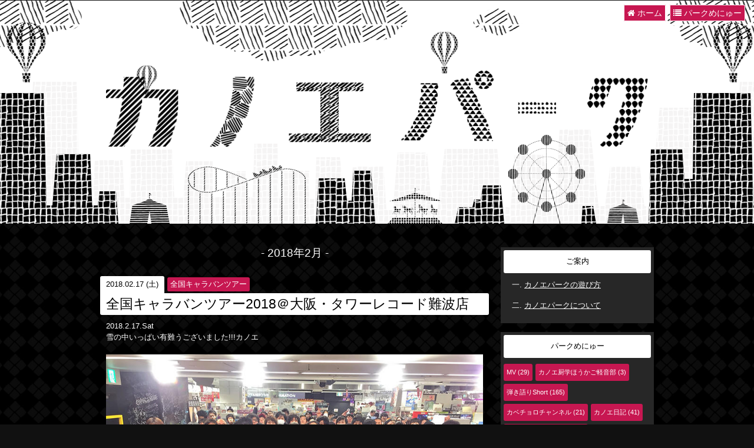

--- FILE ---
content_type: text/html; charset=UTF-8
request_url: https://www.kanoerana.com/kanoepark/2018/02/index_4.php
body_size: 4559
content:
<!doctype html>
<html>
<head>
<meta charset="UTF-8">
<link rel="shortcut icon" href="https://www.kanoerana.com/kanoepark/images/favicon.ico">
<link rel="apple-touch-icon-precomposed apple-touch-icon" href="https://www.kanoerana.com/kanoepark/images/apple-touch-icon.png">
<meta name="viewport" content="width=device-width, user-scalable=no, initial-scale=1.0, minimum-scale=1.0">
<title>カノエパーク</title>
<link rel="stylesheet" href="https://www.kanoerana.com/kanoepark/css/reset.css">
<link rel="stylesheet" href="https://www.kanoerana.com/kanoepark/css/animate.css">
<link rel="stylesheet" href="https://www.kanoerana.com/kanoepark/css/common.css">
<link rel="stylesheet" href="https://www.kanoerana.com/kanoepark/css/drawerMenu.css">
<link href="//maxcdn.bootstrapcdn.com/font-awesome/4.6.3/css/font-awesome.min.css" rel="stylesheet">
<script type="text/javascript" src="//ajax.googleapis.com/ajax/libs/jquery/2.2.4/jquery.min.js"></script>
<script src="https://www.kanoerana.com/kanoepark/js/jquery.heightLine.js"></script>
<script src="https://www.kanoerana.com/kanoepark/js/scrollsmoothly.js"></script>
<script src="https://www.kanoerana.com/kanoepark/js/script.js"></script>
<script src="https://d.line-scdn.net/r/web/social-plugin/js/thirdparty/loader.min.js" async="async" defer="defer"></script>
<!-- Global site tag (gtag.js) - Google Analytics -->
<script async src="https://www.googletagmanager.com/gtag/js?id=UA-124737528-1"></script>
<script>
  window.dataLayer = window.dataLayer || [];
  function gtag(){dataLayer.push(arguments);}
  gtag('js', new Date());

  gtag('config', 'UA-124737528-1');
</script>
</head>
<body>
<div id="wrap">
<header>
<div id="header">
<div class="fixheader">
<div id="navToggle">
<div> <span></span> <span></span> <span></span> </div>
</div>

<nav>
<ul>
<li><a href="https://www.kanoerana.com/kanoepark/#wrap" ontouchstart="" ><i class="fa fa-home" aria-hidden="true"></i> ホーム</a></li>
<li><a href="#parkmenu" ontouchstart="" ><i class="fa fa-list" aria-hidden="true"></i> パークめにゅー</a></li>
</ul>
</nav>
</div>
</div>
<div id="cloud"></div><div id="cloud2"></div>
</header>
<h1>
<div class="header_h1"><a href="https://www.kanoerana.com/kanoepark/"><img src="https://www.kanoerana.com/kanoepark/images/logo.png" alt="カノエパーク" class="animated bounceInDown"/></a></div>
<div class="header_bg"></div>
</h1>
<div id="content" class="clearfix">
<div id="content_area">
<div class="archivetitle">- 2018年2月 -</div>




<div class="box">
<time>2018.02.17 (土)</time>

<div class="cate clearfix">
<ul>

<li><a href="https://www.kanoerana.com/kanoepark/cat839/">全国キャラバンツアー</a></li>
</ul>
</div>

<h2>全国キャラバンツアー2018＠大阪・タワーレコード難波店</h2>
<div class="detail">2018.2.17.Sat<br>雪の中いっぱい有難うございました!!!カノエ<br><br><img alt="0217.jpg" src="https://www.kanoerana.com/kanoepark/images/0217.jpg" width="800"  class="mt-image-none"></div><!--detail--> 
</div><!--box-->




<div class="box">
<time>2018.02.13 (火)</time>

<div class="cate clearfix">
<ul>

<li><a href="https://www.kanoerana.com/kanoepark/ann/">オールナイトニッポンモバイル</a></li>
</ul>
</div>

<h2> 【第93回】カノエラナのオールナイトニッポンモバイル【2月10日配信分】</h2>
<div class="detail"><div class="video-container">
<iframe width="560"  src="https://www.youtube-nocookie.com/embed/CRBUIhiSuRg" frameborder="0" allowfullscreen=""></iframe>
</div></div><!--detail--> 
</div><!--box-->




<div class="box">
<time>2018.02.12 (月)</time>

<div class="cate clearfix">
<ul>

<li><a href="https://www.kanoerana.com/kanoepark/cat839/">全国キャラバンツアー</a></li>
</ul>
</div>

<h2>全国キャラバンツアー2018＠神奈川・横浜 山下公園</h2>
<div class="detail">2018.2.12.Mon<br>激寒...いや撃寒の中たくさんありがとうございました！カノエ<br><br><img alt="0212.jpg" src="https://www.kanoerana.com/kanoepark/images/0212.jpg" width="800"  class="mt-image-none"></div><!--detail--> 
</div><!--box-->

<div id="pager">

<span><a href="https://www.kanoerana.com/kanoepark/2018/02/index_3.php" class="link_before">前へ</a></span>


<span><a href="https://www.kanoerana.com/kanoepark/2018/02/index_5.php" class="link_next">次へ</a></span>

<div class="clearfix"></div>
<div class="plist"><a href="https://www.kanoerana.com/kanoepark/2018/02/index.php" class="link_page">1</a>&nbsp;
<a href="https://www.kanoerana.com/kanoepark/2018/02/index_2.php" class="link_page">2</a>&nbsp;
<a href="https://www.kanoerana.com/kanoepark/2018/02/index_3.php" class="link_page">3</a>&nbsp;
<span class="current_page">4</span>&nbsp;
<a href="https://www.kanoerana.com/kanoepark/2018/02/index_5.php" class="link_page">5</a>&nbsp;
<a href="https://www.kanoerana.com/kanoepark/2018/02/index_6.php" class="link_page">6</a></div>
<a href="https://www.kanoerana.com/kanoepark/2018/02/index.php" class="link_first">最初へ</a>
<a href="https://www.kanoerana.com/kanoepark/2018/02/index_6.php" class="link_last">最後へ</a>
</div><!--pager-->
<div class="archive clearfix">
<div class="title_archive"><p class="archive_title">最新の記事一覧</p></div>
<ul class="archive_ul">

<li><a href="https://www.kanoerana.com/kanoepark/7002.php" ontouchstart="">

<img src="https://www.kanoerana.com/kanoepark/images/766a7148e4bbcdead0632a2fa3d127502d4d3316.jpg" />


「先生に言ってやろう！」</a></li>

<li><a href="https://www.kanoerana.com/kanoepark/6887.php" ontouchstart="">

<img src="https://www.kanoerana.com/kanoepark/images/mv-thumb-240xauto-2044.jpg" />


「リバーシブルベイベー」（TVアニメ「アクロトリップ」ED主題歌）</a></li>

<li><a href="https://www.kanoerana.com/kanoepark/6771.php" ontouchstart="">

<img src="https://www.kanoerana.com/kanoepark/images/gazou.jpg" />

FM福岡「あにぺろ」ミニコーナー「カノエラナのカタらして！誰にも言えないぺろぺろ話」</a></li>

<li><a href="https://www.kanoerana.com/kanoepark/6703.php" ontouchstart="">

<img src="https://www.kanoerana.com/kanoepark/images/mv-thumb-240xauto-2044.jpg" />


「イロドリ」（TVアニメ「夜のクラゲは泳げない」OP主題歌）</a></li>

<li><a href="https://www.kanoerana.com/kanoepark/6591.php" ontouchstart="">

<img src="https://www.kanoerana.com/kanoepark/images/mv-thumb-240xauto-2044.jpg" />


「Queen of the Night」（TVアニメ「ティアムーン帝国物語〜〜断頭台から始まる、姫の転生逆転ストーリー」EDテーマ曲）</a></li>

<li><a href="https://www.kanoerana.com/kanoepark/6433.php" ontouchstart="">

<img src="https://www.kanoerana.com/kanoepark/images/mv-thumb-240xauto-2044.jpg" />


「ヨトギバナシ」（TVアニメ「虚構推理 Season2」OPテーマ曲）</a></li>

</ul>
</div></div><!--content_area-->
<aside>
<div class="info">
<div class="title_info">ご案内</div>
<ul class="info_ul">

<li><a href="https://www.kanoerana.com/kanoepark/3462.php">カノエパークの遊び方</a></li>

<li><a href="https://www.kanoerana.com/kanoepark/2753.php">カノエパークについて</a></li>

</ul>
</div>
<!--info--><div class="keyword" id="parkmenu">
<div class="title_key">パークめにゅー</div>
<ul class="keyword_ul clearfix">
<li><a href='https://www.kanoerana.com/kanoepark/mv/#content'>MV (29)</a></li>
<li><a href='https://www.kanoerana.com/kanoepark/cat1148/#content'>カノエ厨学ほうかご軽音部 (3)</a></li>
<li><a href='https://www.kanoerana.com/kanoepark/short/#content'>弾き語りShort (165)</a></li>
<li><a href='https://www.kanoerana.com/kanoepark/cat1020/#content'>カベチョロチャンネル (21)</a></li>
<li><a href='https://www.kanoerana.com/kanoepark/cat1049/#content'>カノエ日記 (41)</a></li>
<li><a href='https://www.kanoerana.com/kanoepark/cat993/#content'>釣りいろは(YouTuber) (11)</a></li>
<li><a href='https://www.kanoerana.com/kanoepark/youtube/#content'>七四六家(YouTuber) (2)</a></li>
<li><a href='https://www.kanoerana.com/kanoepark/movie/#content'>MOVIE (65)</a></li>
<li><a href='https://www.kanoerana.com/kanoepark/cat1125/#content'>歌詞エッセイ (3)</a></li>
<li><a href='https://www.kanoerana.com/kanoepark/cat1021/#content'>尊いツアー (16)</a></li>
<li><a href='https://www.kanoerana.com/kanoepark/ann/#content'>オールナイトニッポンモバイル (61)</a></li>
<li><a href='https://www.kanoerana.com/kanoepark/joker/#content'>jOKERイラスト企画 (1)</a></li>
<li><a href='https://www.kanoerana.com/kanoepark/cat897/#content'>吃驚仰天！サガ (2)</a></li>
<li><a href='https://www.kanoerana.com/kanoepark/cat839/#content'>全国キャラバンツアー (24)</a></li>
<li><a href='https://www.kanoerana.com/kanoepark/douchuki/#content'>九州道中記 (8)</a></li>
<li><a href='https://www.kanoerana.com/kanoepark/report/#content'>レポート (5)</a></li>
<li><a href='https://www.kanoerana.com/kanoepark/info/#content'>ご案内 (2)</a></li>
<li><a href='https://www.kanoerana.com/kanoepark/collaboration/#content'>コラボ (8)</a></li>
<li><a href='https://www.kanoerana.com/kanoepark/column/#content'>コラム (5)</a></li>
<li><a href='https://www.kanoerana.com/kanoepark/cm/#content'>CM (2)</a></li>
<li><a href='https://www.kanoerana.com/kanoepark/monster/#content'>【〇〇子モンスター】Twitter企画 (1)</a></li>
<li><a href='https://www.kanoerana.com/kanoepark/discovery.php#content'>カノエ発見</a></li>
<li><a href='https://www.kanoerana.com/kanoepark/illust.php#content'>カノエ似顔絵</a></li>
<li><a href='https://kabechoro.stores.jp/' target="_blank">グッズ</a></li>
</ul>
</div>
<div class="keyword" id="keyword">
<div class="title_key">きーわーど検索</div>
<div class="sercharea">
<div class="header-search">
<form method="get" action="https://www.kanoerana.com/mt/mt-search.cgi">
<input type="hidden" name="IncludeBlogs" value="133" />
<input type="hidden" name="limit" value="20" />
<input id="search" style="width:70%" class="query" name="search" value="" />
<input class="submit" type="submit" value="検 索" />
</form>
</div>
​
</div>
</div>
<div class="archives">
<p class="archives_tite">月別でみる</p>
<div class="box">
<dl class="archives"><dt ontouchstart="">2025年</dt><dd><ul>
<li>
<a href="https://www.kanoerana.com/kanoepark/2025/11/">2025年11月</a> [1]
</li>
</ul></dd>
<dt>2024年</dt><dd><ul>
<li>
<a href="https://www.kanoerana.com/kanoepark/2024/10/">2024年10月</a> [1]
</li>
<li>
<a href="https://www.kanoerana.com/kanoepark/2024/06/">2024年6月</a> [1]
</li>
<li>
<a href="https://www.kanoerana.com/kanoepark/2024/05/">2024年5月</a> [1]
</li>
</ul></dd>
<dt>2023年</dt><dd><ul>
<li>
<a href="https://www.kanoerana.com/kanoepark/2023/10/">2023年10月</a> [1]
</li>
<li>
<a href="https://www.kanoerana.com/kanoepark/2023/01/">2023年1月</a> [1]
</li>
</ul></dd>
<dt>2022年</dt><dd><ul>
<li>
<a href="https://www.kanoerana.com/kanoepark/2022/10/">2022年10月</a> [1]
</li>
<li>
<a href="https://www.kanoerana.com/kanoepark/2022/09/">2022年9月</a> [4]
</li>
<li>
<a href="https://www.kanoerana.com/kanoepark/2022/08/">2022年8月</a> [3]
</li>
<li>
<a href="https://www.kanoerana.com/kanoepark/2022/07/">2022年7月</a> [2]
</li>
<li>
<a href="https://www.kanoerana.com/kanoepark/2022/06/">2022年6月</a> [1]
</li>
<li>
<a href="https://www.kanoerana.com/kanoepark/2022/05/">2022年5月</a> [1]
</li>
<li>
<a href="https://www.kanoerana.com/kanoepark/2022/03/">2022年3月</a> [2]
</li>
<li>
<a href="https://www.kanoerana.com/kanoepark/2022/02/">2022年2月</a> [2]
</li>
<li>
<a href="https://www.kanoerana.com/kanoepark/2022/01/">2022年1月</a> [2]
</li>
</ul></dd>
<dt>2021年</dt><dd><ul>
<li>
<a href="https://www.kanoerana.com/kanoepark/2021/10/">2021年10月</a> [1]
</li>
<li>
<a href="https://www.kanoerana.com/kanoepark/2021/09/">2021年9月</a> [2]
</li>
<li>
<a href="https://www.kanoerana.com/kanoepark/2021/08/">2021年8月</a> [2]
</li>
<li>
<a href="https://www.kanoerana.com/kanoepark/2021/07/">2021年7月</a> [1]
</li>
<li>
<a href="https://www.kanoerana.com/kanoepark/2021/06/">2021年6月</a> [1]
</li>
</ul></dd>
<dt>2020年</dt><dd><ul>
<li>
<a href="https://www.kanoerana.com/kanoepark/2020/12/">2020年12月</a> [7]
</li>
<li>
<a href="https://www.kanoerana.com/kanoepark/2020/10/">2020年10月</a> [26]
</li>
<li>
<a href="https://www.kanoerana.com/kanoepark/2020/09/">2020年9月</a> [14]
</li>
<li>
<a href="https://www.kanoerana.com/kanoepark/2020/08/">2020年8月</a> [3]
</li>
<li>
<a href="https://www.kanoerana.com/kanoepark/2020/07/">2020年7月</a> [7]
</li>
<li>
<a href="https://www.kanoerana.com/kanoepark/2020/06/">2020年6月</a> [8]
</li>
<li>
<a href="https://www.kanoerana.com/kanoepark/2020/05/">2020年5月</a> [32]
</li>
<li>
<a href="https://www.kanoerana.com/kanoepark/2020/04/">2020年4月</a> [6]
</li>
<li>
<a href="https://www.kanoerana.com/kanoepark/2020/03/">2020年3月</a> [19]
</li>
<li>
<a href="https://www.kanoerana.com/kanoepark/2020/02/">2020年2月</a> [2]
</li>
</ul></dd>
<dt>2019年</dt><dd><ul>
<li>
<a href="https://www.kanoerana.com/kanoepark/2019/12/">2019年12月</a> [4]
</li>
<li>
<a href="https://www.kanoerana.com/kanoepark/2019/11/">2019年11月</a> [3]
</li>
<li>
<a href="https://www.kanoerana.com/kanoepark/2019/10/">2019年10月</a> [3]
</li>
<li>
<a href="https://www.kanoerana.com/kanoepark/2019/09/">2019年9月</a> [1]
</li>
<li>
<a href="https://www.kanoerana.com/kanoepark/2019/08/">2019年8月</a> [2]
</li>
<li>
<a href="https://www.kanoerana.com/kanoepark/2019/06/">2019年6月</a> [3]
</li>
<li>
<a href="https://www.kanoerana.com/kanoepark/2019/04/">2019年4月</a> [1]
</li>
<li>
<a href="https://www.kanoerana.com/kanoepark/2019/03/">2019年3月</a> [2]
</li>
<li>
<a href="https://www.kanoerana.com/kanoepark/2019/02/">2019年2月</a> [3]
</li>
<li>
<a href="https://www.kanoerana.com/kanoepark/2019/01/">2019年1月</a> [4]
</li>
</ul></dd>
<dt>2018年</dt><dd><ul>
<li>
<a href="https://www.kanoerana.com/kanoepark/2018/12/">2018年12月</a> [3]
</li>
<li>
<a href="https://www.kanoerana.com/kanoepark/2018/11/">2018年11月</a> [1]
</li>
<li>
<a href="https://www.kanoerana.com/kanoepark/2018/10/">2018年10月</a> [4]
</li>
<li>
<a href="https://www.kanoerana.com/kanoepark/2018/09/">2018年9月</a> [1]
</li>
<li>
<a href="https://www.kanoerana.com/kanoepark/2018/08/">2018年8月</a> [1]
</li>
<li>
<a href="https://www.kanoerana.com/kanoepark/2018/07/">2018年7月</a> [1]
</li>
<li>
<a href="https://www.kanoerana.com/kanoepark/2018/06/">2018年6月</a> [5]
</li>
<li>
<a href="https://www.kanoerana.com/kanoepark/2018/05/">2018年5月</a> [1]
</li>
<li>
<a href="https://www.kanoerana.com/kanoepark/2018/04/">2018年4月</a> [5]
</li>
<li>
<a href="https://www.kanoerana.com/kanoepark/2018/03/">2018年3月</a> [18]
</li>
<li>
<a href="https://www.kanoerana.com/kanoepark/2018/02/">2018年2月</a> [16]
</li>
<li>
<a href="https://www.kanoerana.com/kanoepark/2018/01/">2018年1月</a> [5]
</li>
</ul></dd>
<dt>2017年</dt><dd><ul>
<li>
<a href="https://www.kanoerana.com/kanoepark/2017/12/">2017年12月</a> [5]
</li>
<li>
<a href="https://www.kanoerana.com/kanoepark/2017/11/">2017年11月</a> [5]
</li>
<li>
<a href="https://www.kanoerana.com/kanoepark/2017/10/">2017年10月</a> [5]
</li>
<li>
<a href="https://www.kanoerana.com/kanoepark/2017/09/">2017年9月</a> [5]
</li>
<li>
<a href="https://www.kanoerana.com/kanoepark/2017/08/">2017年8月</a> [9]
</li>
<li>
<a href="https://www.kanoerana.com/kanoepark/2017/07/">2017年7月</a> [11]
</li>
<li>
<a href="https://www.kanoerana.com/kanoepark/2017/06/">2017年6月</a> [7]
</li>
<li>
<a href="https://www.kanoerana.com/kanoepark/2017/05/">2017年5月</a> [15]
</li>
<li>
<a href="https://www.kanoerana.com/kanoepark/2017/04/">2017年4月</a> [6]
</li>
<li>
<a href="https://www.kanoerana.com/kanoepark/2017/03/">2017年3月</a> [4]
</li>
<li>
<a href="https://www.kanoerana.com/kanoepark/2017/02/">2017年2月</a> [4]
</li>
<li>
<a href="https://www.kanoerana.com/kanoepark/2017/01/">2017年1月</a> [3]
</li>
</ul></dd>
<dt>2016年</dt><dd><ul>
<li>
<a href="https://www.kanoerana.com/kanoepark/2016/12/">2016年12月</a> [3]
</li>
<li>
<a href="https://www.kanoerana.com/kanoepark/2016/11/">2016年11月</a> [1]
</li>
<li>
<a href="https://www.kanoerana.com/kanoepark/2016/10/">2016年10月</a> [2]
</li>
<li>
<a href="https://www.kanoerana.com/kanoepark/2016/09/">2016年9月</a> [1]
</li>
<li>
<a href="https://www.kanoerana.com/kanoepark/2016/08/">2016年8月</a> [2]
</li>
<li>
<a href="https://www.kanoerana.com/kanoepark/2016/07/">2016年7月</a> [6]
</li>
<li>
<a href="https://www.kanoerana.com/kanoepark/2016/06/">2016年6月</a> [2]
</li>
<li>
<a href="https://www.kanoerana.com/kanoepark/2016/05/">2016年5月</a> [2]
</li>
<li>
<a href="https://www.kanoerana.com/kanoepark/2016/04/">2016年4月</a> [2]
</li>
<li>
<a href="https://www.kanoerana.com/kanoepark/2016/03/">2016年3月</a> [3]
</li>
<li>
<a href="https://www.kanoerana.com/kanoepark/2016/02/">2016年2月</a> [1]
</li>
<li>
<a href="https://www.kanoerana.com/kanoepark/2016/01/">2016年1月</a> [2]
</li>
</ul></dd>
<dt>2015年</dt><dd><ul>
<li>
<a href="https://www.kanoerana.com/kanoepark/2015/12/">2015年12月</a> [4]
</li>
<li>
<a href="https://www.kanoerana.com/kanoepark/2015/11/">2015年11月</a> [1]
</li>
<li>
<a href="https://www.kanoerana.com/kanoepark/2015/10/">2015年10月</a> [2]
</li>
<li>
<a href="https://www.kanoerana.com/kanoepark/2015/09/">2015年9月</a> [3]
</li>
<li>
<a href="https://www.kanoerana.com/kanoepark/2015/08/">2015年8月</a> [3]
</li>
<li>
<a href="https://www.kanoerana.com/kanoepark/2015/07/">2015年7月</a> [4]
</li>
<li>
<a href="https://www.kanoerana.com/kanoepark/2015/06/">2015年6月</a> [9]
</li>
<li>
<a href="https://www.kanoerana.com/kanoepark/2015/05/">2015年5月</a> [14]
</li>
<li>
<a href="https://www.kanoerana.com/kanoepark/2015/04/">2015年4月</a> [27]
</li></ul></dd>
</dl>
</div>
<!--box-->
</div>
<!--archives-->
<div class="banner_area">
<ul>

<li><a href="https://www.kanoerana.com/news/7004.php"><img alt="2026TOUR.jpg" src="https://www.kanoerana.com/banner_area/images/2026TOUR.jpg" /></a></li>

<li><a href="https://www.kanoerana.com/kanoeclub/"><img alt="秘密カノエ倶楽部.jpg" src="https://www.kanoerana.com/banner_area/images/0fd2194f13d7e38f7ebfa960e10ee9c681b744e6.jpg" class="mt-image-none" /></a></li>

<li><a href="https://kabechoro.stores.jp/" title="カベチョロストア" target="_blank" rel="noopener"><img alt="カベチョロストア.jpg" src="https://www.kanoerana.com/banner_area/images/89bf7c36a4666d537223a9a7d5576735c60ac7c8.jpg" class="mt-image-none" /></a></li>

<li><a target="_blank" href="https://www.kanoerana.com/kanoepark/" onclick="ga('send', 'event', 'カノエパーク', 'click', 'カノエパーク画像');"><img alt="カノエパーク" src="https://www.kanoerana.com/banner_area/images/71f625b01abd7a4a7f0ce45ed87923e3416e636d.jpg" class="mt-image-none"></a>
</li>


</ul>
</div>
<!--banner_area--></aside>
</div>
<!--content-->
<div class="clearfix"></div>
<div class="link clearfix">
<div class="sns_area">
<ul>
<li><div class="sns"> <a href="https://www.kanoerana.com/" target="_blank" title="カノエラナ オフィシャルサイト"><i class="fa fa-home"></i></a></div><!--sns--></li>
<li><div class="sns"> <a href="https://www.facebook.com/kanoerana/" target="_blank" title="Facebook"><i class="fa fa-facebook"></i></a></div><!--sns--></li>
<li><div class="sns"> <a href="https://twitter.com/kanoerana7" target="_blank" title="Twitter"><i class="fa fa-twitter"></i></a></div><!--sns--></li>
<li><div class="sns"> <a href="https://www.youtube.com/c/kanoerana" target="_blank" title="YouTube"><i class="fa fa-youtube"></i></a></div><!--sns--></li>
<li><div class="sns"> <a href="https://www.instagram.com/kanoerana/" target="_blank" title="instagram"><i class="fa fa-instagram"></i></a></div><!--sns--></li>
</ul>
</div>
<footer>
&copy; 2018 KABECHORO, INC.<br>
カベチョロが管理、運営する本サイトの一切のコンテンツを無断で転載、引用することを禁止します。
</footer>
<p id="page-top"><a href="#top" class="scrolltoanchor" title="ページトップへ"><i class="fa fa-chevron-up"></i> </a></p>
<script src="https://www.kanoerana.com/kanoepark/js/anijs.js"></script> 
<script src="//cdnjs.cloudflare.com/ajax/libs/AniJS/0.9.3/helpers/dom/anijs-helper-dom.js"></script>
<script src="https://www.kanoerana.com/kanoepark/js/anijs-helper-scrollreveal.js"></script>
</div>
<!--wrap-->
</body>
</html>


--- FILE ---
content_type: text/html; charset=utf-8
request_url: https://www.youtube-nocookie.com/embed/CRBUIhiSuRg
body_size: 46588
content:
<!DOCTYPE html><html lang="en" dir="ltr" data-cast-api-enabled="true"><head><meta name="viewport" content="width=device-width, initial-scale=1"><script nonce="V7jKb3bKmC2KkqB2b4EhMw">if ('undefined' == typeof Symbol || 'undefined' == typeof Symbol.iterator) {delete Array.prototype.entries;}</script><style name="www-roboto" nonce="vsZ5HVY6DpR877OPkRJAZA">@font-face{font-family:'Roboto';font-style:normal;font-weight:400;font-stretch:100%;src:url(//fonts.gstatic.com/s/roboto/v48/KFO7CnqEu92Fr1ME7kSn66aGLdTylUAMa3GUBHMdazTgWw.woff2)format('woff2');unicode-range:U+0460-052F,U+1C80-1C8A,U+20B4,U+2DE0-2DFF,U+A640-A69F,U+FE2E-FE2F;}@font-face{font-family:'Roboto';font-style:normal;font-weight:400;font-stretch:100%;src:url(//fonts.gstatic.com/s/roboto/v48/KFO7CnqEu92Fr1ME7kSn66aGLdTylUAMa3iUBHMdazTgWw.woff2)format('woff2');unicode-range:U+0301,U+0400-045F,U+0490-0491,U+04B0-04B1,U+2116;}@font-face{font-family:'Roboto';font-style:normal;font-weight:400;font-stretch:100%;src:url(//fonts.gstatic.com/s/roboto/v48/KFO7CnqEu92Fr1ME7kSn66aGLdTylUAMa3CUBHMdazTgWw.woff2)format('woff2');unicode-range:U+1F00-1FFF;}@font-face{font-family:'Roboto';font-style:normal;font-weight:400;font-stretch:100%;src:url(//fonts.gstatic.com/s/roboto/v48/KFO7CnqEu92Fr1ME7kSn66aGLdTylUAMa3-UBHMdazTgWw.woff2)format('woff2');unicode-range:U+0370-0377,U+037A-037F,U+0384-038A,U+038C,U+038E-03A1,U+03A3-03FF;}@font-face{font-family:'Roboto';font-style:normal;font-weight:400;font-stretch:100%;src:url(//fonts.gstatic.com/s/roboto/v48/KFO7CnqEu92Fr1ME7kSn66aGLdTylUAMawCUBHMdazTgWw.woff2)format('woff2');unicode-range:U+0302-0303,U+0305,U+0307-0308,U+0310,U+0312,U+0315,U+031A,U+0326-0327,U+032C,U+032F-0330,U+0332-0333,U+0338,U+033A,U+0346,U+034D,U+0391-03A1,U+03A3-03A9,U+03B1-03C9,U+03D1,U+03D5-03D6,U+03F0-03F1,U+03F4-03F5,U+2016-2017,U+2034-2038,U+203C,U+2040,U+2043,U+2047,U+2050,U+2057,U+205F,U+2070-2071,U+2074-208E,U+2090-209C,U+20D0-20DC,U+20E1,U+20E5-20EF,U+2100-2112,U+2114-2115,U+2117-2121,U+2123-214F,U+2190,U+2192,U+2194-21AE,U+21B0-21E5,U+21F1-21F2,U+21F4-2211,U+2213-2214,U+2216-22FF,U+2308-230B,U+2310,U+2319,U+231C-2321,U+2336-237A,U+237C,U+2395,U+239B-23B7,U+23D0,U+23DC-23E1,U+2474-2475,U+25AF,U+25B3,U+25B7,U+25BD,U+25C1,U+25CA,U+25CC,U+25FB,U+266D-266F,U+27C0-27FF,U+2900-2AFF,U+2B0E-2B11,U+2B30-2B4C,U+2BFE,U+3030,U+FF5B,U+FF5D,U+1D400-1D7FF,U+1EE00-1EEFF;}@font-face{font-family:'Roboto';font-style:normal;font-weight:400;font-stretch:100%;src:url(//fonts.gstatic.com/s/roboto/v48/KFO7CnqEu92Fr1ME7kSn66aGLdTylUAMaxKUBHMdazTgWw.woff2)format('woff2');unicode-range:U+0001-000C,U+000E-001F,U+007F-009F,U+20DD-20E0,U+20E2-20E4,U+2150-218F,U+2190,U+2192,U+2194-2199,U+21AF,U+21E6-21F0,U+21F3,U+2218-2219,U+2299,U+22C4-22C6,U+2300-243F,U+2440-244A,U+2460-24FF,U+25A0-27BF,U+2800-28FF,U+2921-2922,U+2981,U+29BF,U+29EB,U+2B00-2BFF,U+4DC0-4DFF,U+FFF9-FFFB,U+10140-1018E,U+10190-1019C,U+101A0,U+101D0-101FD,U+102E0-102FB,U+10E60-10E7E,U+1D2C0-1D2D3,U+1D2E0-1D37F,U+1F000-1F0FF,U+1F100-1F1AD,U+1F1E6-1F1FF,U+1F30D-1F30F,U+1F315,U+1F31C,U+1F31E,U+1F320-1F32C,U+1F336,U+1F378,U+1F37D,U+1F382,U+1F393-1F39F,U+1F3A7-1F3A8,U+1F3AC-1F3AF,U+1F3C2,U+1F3C4-1F3C6,U+1F3CA-1F3CE,U+1F3D4-1F3E0,U+1F3ED,U+1F3F1-1F3F3,U+1F3F5-1F3F7,U+1F408,U+1F415,U+1F41F,U+1F426,U+1F43F,U+1F441-1F442,U+1F444,U+1F446-1F449,U+1F44C-1F44E,U+1F453,U+1F46A,U+1F47D,U+1F4A3,U+1F4B0,U+1F4B3,U+1F4B9,U+1F4BB,U+1F4BF,U+1F4C8-1F4CB,U+1F4D6,U+1F4DA,U+1F4DF,U+1F4E3-1F4E6,U+1F4EA-1F4ED,U+1F4F7,U+1F4F9-1F4FB,U+1F4FD-1F4FE,U+1F503,U+1F507-1F50B,U+1F50D,U+1F512-1F513,U+1F53E-1F54A,U+1F54F-1F5FA,U+1F610,U+1F650-1F67F,U+1F687,U+1F68D,U+1F691,U+1F694,U+1F698,U+1F6AD,U+1F6B2,U+1F6B9-1F6BA,U+1F6BC,U+1F6C6-1F6CF,U+1F6D3-1F6D7,U+1F6E0-1F6EA,U+1F6F0-1F6F3,U+1F6F7-1F6FC,U+1F700-1F7FF,U+1F800-1F80B,U+1F810-1F847,U+1F850-1F859,U+1F860-1F887,U+1F890-1F8AD,U+1F8B0-1F8BB,U+1F8C0-1F8C1,U+1F900-1F90B,U+1F93B,U+1F946,U+1F984,U+1F996,U+1F9E9,U+1FA00-1FA6F,U+1FA70-1FA7C,U+1FA80-1FA89,U+1FA8F-1FAC6,U+1FACE-1FADC,U+1FADF-1FAE9,U+1FAF0-1FAF8,U+1FB00-1FBFF;}@font-face{font-family:'Roboto';font-style:normal;font-weight:400;font-stretch:100%;src:url(//fonts.gstatic.com/s/roboto/v48/KFO7CnqEu92Fr1ME7kSn66aGLdTylUAMa3OUBHMdazTgWw.woff2)format('woff2');unicode-range:U+0102-0103,U+0110-0111,U+0128-0129,U+0168-0169,U+01A0-01A1,U+01AF-01B0,U+0300-0301,U+0303-0304,U+0308-0309,U+0323,U+0329,U+1EA0-1EF9,U+20AB;}@font-face{font-family:'Roboto';font-style:normal;font-weight:400;font-stretch:100%;src:url(//fonts.gstatic.com/s/roboto/v48/KFO7CnqEu92Fr1ME7kSn66aGLdTylUAMa3KUBHMdazTgWw.woff2)format('woff2');unicode-range:U+0100-02BA,U+02BD-02C5,U+02C7-02CC,U+02CE-02D7,U+02DD-02FF,U+0304,U+0308,U+0329,U+1D00-1DBF,U+1E00-1E9F,U+1EF2-1EFF,U+2020,U+20A0-20AB,U+20AD-20C0,U+2113,U+2C60-2C7F,U+A720-A7FF;}@font-face{font-family:'Roboto';font-style:normal;font-weight:400;font-stretch:100%;src:url(//fonts.gstatic.com/s/roboto/v48/KFO7CnqEu92Fr1ME7kSn66aGLdTylUAMa3yUBHMdazQ.woff2)format('woff2');unicode-range:U+0000-00FF,U+0131,U+0152-0153,U+02BB-02BC,U+02C6,U+02DA,U+02DC,U+0304,U+0308,U+0329,U+2000-206F,U+20AC,U+2122,U+2191,U+2193,U+2212,U+2215,U+FEFF,U+FFFD;}@font-face{font-family:'Roboto';font-style:normal;font-weight:500;font-stretch:100%;src:url(//fonts.gstatic.com/s/roboto/v48/KFO7CnqEu92Fr1ME7kSn66aGLdTylUAMa3GUBHMdazTgWw.woff2)format('woff2');unicode-range:U+0460-052F,U+1C80-1C8A,U+20B4,U+2DE0-2DFF,U+A640-A69F,U+FE2E-FE2F;}@font-face{font-family:'Roboto';font-style:normal;font-weight:500;font-stretch:100%;src:url(//fonts.gstatic.com/s/roboto/v48/KFO7CnqEu92Fr1ME7kSn66aGLdTylUAMa3iUBHMdazTgWw.woff2)format('woff2');unicode-range:U+0301,U+0400-045F,U+0490-0491,U+04B0-04B1,U+2116;}@font-face{font-family:'Roboto';font-style:normal;font-weight:500;font-stretch:100%;src:url(//fonts.gstatic.com/s/roboto/v48/KFO7CnqEu92Fr1ME7kSn66aGLdTylUAMa3CUBHMdazTgWw.woff2)format('woff2');unicode-range:U+1F00-1FFF;}@font-face{font-family:'Roboto';font-style:normal;font-weight:500;font-stretch:100%;src:url(//fonts.gstatic.com/s/roboto/v48/KFO7CnqEu92Fr1ME7kSn66aGLdTylUAMa3-UBHMdazTgWw.woff2)format('woff2');unicode-range:U+0370-0377,U+037A-037F,U+0384-038A,U+038C,U+038E-03A1,U+03A3-03FF;}@font-face{font-family:'Roboto';font-style:normal;font-weight:500;font-stretch:100%;src:url(//fonts.gstatic.com/s/roboto/v48/KFO7CnqEu92Fr1ME7kSn66aGLdTylUAMawCUBHMdazTgWw.woff2)format('woff2');unicode-range:U+0302-0303,U+0305,U+0307-0308,U+0310,U+0312,U+0315,U+031A,U+0326-0327,U+032C,U+032F-0330,U+0332-0333,U+0338,U+033A,U+0346,U+034D,U+0391-03A1,U+03A3-03A9,U+03B1-03C9,U+03D1,U+03D5-03D6,U+03F0-03F1,U+03F4-03F5,U+2016-2017,U+2034-2038,U+203C,U+2040,U+2043,U+2047,U+2050,U+2057,U+205F,U+2070-2071,U+2074-208E,U+2090-209C,U+20D0-20DC,U+20E1,U+20E5-20EF,U+2100-2112,U+2114-2115,U+2117-2121,U+2123-214F,U+2190,U+2192,U+2194-21AE,U+21B0-21E5,U+21F1-21F2,U+21F4-2211,U+2213-2214,U+2216-22FF,U+2308-230B,U+2310,U+2319,U+231C-2321,U+2336-237A,U+237C,U+2395,U+239B-23B7,U+23D0,U+23DC-23E1,U+2474-2475,U+25AF,U+25B3,U+25B7,U+25BD,U+25C1,U+25CA,U+25CC,U+25FB,U+266D-266F,U+27C0-27FF,U+2900-2AFF,U+2B0E-2B11,U+2B30-2B4C,U+2BFE,U+3030,U+FF5B,U+FF5D,U+1D400-1D7FF,U+1EE00-1EEFF;}@font-face{font-family:'Roboto';font-style:normal;font-weight:500;font-stretch:100%;src:url(//fonts.gstatic.com/s/roboto/v48/KFO7CnqEu92Fr1ME7kSn66aGLdTylUAMaxKUBHMdazTgWw.woff2)format('woff2');unicode-range:U+0001-000C,U+000E-001F,U+007F-009F,U+20DD-20E0,U+20E2-20E4,U+2150-218F,U+2190,U+2192,U+2194-2199,U+21AF,U+21E6-21F0,U+21F3,U+2218-2219,U+2299,U+22C4-22C6,U+2300-243F,U+2440-244A,U+2460-24FF,U+25A0-27BF,U+2800-28FF,U+2921-2922,U+2981,U+29BF,U+29EB,U+2B00-2BFF,U+4DC0-4DFF,U+FFF9-FFFB,U+10140-1018E,U+10190-1019C,U+101A0,U+101D0-101FD,U+102E0-102FB,U+10E60-10E7E,U+1D2C0-1D2D3,U+1D2E0-1D37F,U+1F000-1F0FF,U+1F100-1F1AD,U+1F1E6-1F1FF,U+1F30D-1F30F,U+1F315,U+1F31C,U+1F31E,U+1F320-1F32C,U+1F336,U+1F378,U+1F37D,U+1F382,U+1F393-1F39F,U+1F3A7-1F3A8,U+1F3AC-1F3AF,U+1F3C2,U+1F3C4-1F3C6,U+1F3CA-1F3CE,U+1F3D4-1F3E0,U+1F3ED,U+1F3F1-1F3F3,U+1F3F5-1F3F7,U+1F408,U+1F415,U+1F41F,U+1F426,U+1F43F,U+1F441-1F442,U+1F444,U+1F446-1F449,U+1F44C-1F44E,U+1F453,U+1F46A,U+1F47D,U+1F4A3,U+1F4B0,U+1F4B3,U+1F4B9,U+1F4BB,U+1F4BF,U+1F4C8-1F4CB,U+1F4D6,U+1F4DA,U+1F4DF,U+1F4E3-1F4E6,U+1F4EA-1F4ED,U+1F4F7,U+1F4F9-1F4FB,U+1F4FD-1F4FE,U+1F503,U+1F507-1F50B,U+1F50D,U+1F512-1F513,U+1F53E-1F54A,U+1F54F-1F5FA,U+1F610,U+1F650-1F67F,U+1F687,U+1F68D,U+1F691,U+1F694,U+1F698,U+1F6AD,U+1F6B2,U+1F6B9-1F6BA,U+1F6BC,U+1F6C6-1F6CF,U+1F6D3-1F6D7,U+1F6E0-1F6EA,U+1F6F0-1F6F3,U+1F6F7-1F6FC,U+1F700-1F7FF,U+1F800-1F80B,U+1F810-1F847,U+1F850-1F859,U+1F860-1F887,U+1F890-1F8AD,U+1F8B0-1F8BB,U+1F8C0-1F8C1,U+1F900-1F90B,U+1F93B,U+1F946,U+1F984,U+1F996,U+1F9E9,U+1FA00-1FA6F,U+1FA70-1FA7C,U+1FA80-1FA89,U+1FA8F-1FAC6,U+1FACE-1FADC,U+1FADF-1FAE9,U+1FAF0-1FAF8,U+1FB00-1FBFF;}@font-face{font-family:'Roboto';font-style:normal;font-weight:500;font-stretch:100%;src:url(//fonts.gstatic.com/s/roboto/v48/KFO7CnqEu92Fr1ME7kSn66aGLdTylUAMa3OUBHMdazTgWw.woff2)format('woff2');unicode-range:U+0102-0103,U+0110-0111,U+0128-0129,U+0168-0169,U+01A0-01A1,U+01AF-01B0,U+0300-0301,U+0303-0304,U+0308-0309,U+0323,U+0329,U+1EA0-1EF9,U+20AB;}@font-face{font-family:'Roboto';font-style:normal;font-weight:500;font-stretch:100%;src:url(//fonts.gstatic.com/s/roboto/v48/KFO7CnqEu92Fr1ME7kSn66aGLdTylUAMa3KUBHMdazTgWw.woff2)format('woff2');unicode-range:U+0100-02BA,U+02BD-02C5,U+02C7-02CC,U+02CE-02D7,U+02DD-02FF,U+0304,U+0308,U+0329,U+1D00-1DBF,U+1E00-1E9F,U+1EF2-1EFF,U+2020,U+20A0-20AB,U+20AD-20C0,U+2113,U+2C60-2C7F,U+A720-A7FF;}@font-face{font-family:'Roboto';font-style:normal;font-weight:500;font-stretch:100%;src:url(//fonts.gstatic.com/s/roboto/v48/KFO7CnqEu92Fr1ME7kSn66aGLdTylUAMa3yUBHMdazQ.woff2)format('woff2');unicode-range:U+0000-00FF,U+0131,U+0152-0153,U+02BB-02BC,U+02C6,U+02DA,U+02DC,U+0304,U+0308,U+0329,U+2000-206F,U+20AC,U+2122,U+2191,U+2193,U+2212,U+2215,U+FEFF,U+FFFD;}</style><script name="www-roboto" nonce="V7jKb3bKmC2KkqB2b4EhMw">if (document.fonts && document.fonts.load) {document.fonts.load("400 10pt Roboto", "E"); document.fonts.load("500 10pt Roboto", "E");}</script><link rel="stylesheet" href="/s/player/c1c87fb0/www-player.css" name="www-player" nonce="vsZ5HVY6DpR877OPkRJAZA"><style nonce="vsZ5HVY6DpR877OPkRJAZA">html {overflow: hidden;}body {font: 12px Roboto, Arial, sans-serif; background-color: #000; color: #fff; height: 100%; width: 100%; overflow: hidden; position: absolute; margin: 0; padding: 0;}#player {width: 100%; height: 100%;}h1 {text-align: center; color: #fff;}h3 {margin-top: 6px; margin-bottom: 3px;}.player-unavailable {position: absolute; top: 0; left: 0; right: 0; bottom: 0; padding: 25px; font-size: 13px; background: url(/img/meh7.png) 50% 65% no-repeat;}.player-unavailable .message {text-align: left; margin: 0 -5px 15px; padding: 0 5px 14px; border-bottom: 1px solid #888; font-size: 19px; font-weight: normal;}.player-unavailable a {color: #167ac6; text-decoration: none;}</style><script nonce="V7jKb3bKmC2KkqB2b4EhMw">var ytcsi={gt:function(n){n=(n||"")+"data_";return ytcsi[n]||(ytcsi[n]={tick:{},info:{},gel:{preLoggedGelInfos:[]}})},now:window.performance&&window.performance.timing&&window.performance.now&&window.performance.timing.navigationStart?function(){return window.performance.timing.navigationStart+window.performance.now()}:function(){return(new Date).getTime()},tick:function(l,t,n){var ticks=ytcsi.gt(n).tick;var v=t||ytcsi.now();if(ticks[l]){ticks["_"+l]=ticks["_"+l]||[ticks[l]];ticks["_"+l].push(v)}ticks[l]=
v},info:function(k,v,n){ytcsi.gt(n).info[k]=v},infoGel:function(p,n){ytcsi.gt(n).gel.preLoggedGelInfos.push(p)},setStart:function(t,n){ytcsi.tick("_start",t,n)}};
(function(w,d){function isGecko(){if(!w.navigator)return false;try{if(w.navigator.userAgentData&&w.navigator.userAgentData.brands&&w.navigator.userAgentData.brands.length){var brands=w.navigator.userAgentData.brands;var i=0;for(;i<brands.length;i++)if(brands[i]&&brands[i].brand==="Firefox")return true;return false}}catch(e){setTimeout(function(){throw e;})}if(!w.navigator.userAgent)return false;var ua=w.navigator.userAgent;return ua.indexOf("Gecko")>0&&ua.toLowerCase().indexOf("webkit")<0&&ua.indexOf("Edge")<
0&&ua.indexOf("Trident")<0&&ua.indexOf("MSIE")<0}ytcsi.setStart(w.performance?w.performance.timing.responseStart:null);var isPrerender=(d.visibilityState||d.webkitVisibilityState)=="prerender";var vName=!d.visibilityState&&d.webkitVisibilityState?"webkitvisibilitychange":"visibilitychange";if(isPrerender){var startTick=function(){ytcsi.setStart();d.removeEventListener(vName,startTick)};d.addEventListener(vName,startTick,false)}if(d.addEventListener)d.addEventListener(vName,function(){ytcsi.tick("vc")},
false);if(isGecko()){var isHidden=(d.visibilityState||d.webkitVisibilityState)=="hidden";if(isHidden)ytcsi.tick("vc")}var slt=function(el,t){setTimeout(function(){var n=ytcsi.now();el.loadTime=n;if(el.slt)el.slt()},t)};w.__ytRIL=function(el){if(!el.getAttribute("data-thumb"))if(w.requestAnimationFrame)w.requestAnimationFrame(function(){slt(el,0)});else slt(el,16)}})(window,document);
</script><script nonce="V7jKb3bKmC2KkqB2b4EhMw">var ytcfg={d:function(){return window.yt&&yt.config_||ytcfg.data_||(ytcfg.data_={})},get:function(k,o){return k in ytcfg.d()?ytcfg.d()[k]:o},set:function(){var a=arguments;if(a.length>1)ytcfg.d()[a[0]]=a[1];else{var k;for(k in a[0])ytcfg.d()[k]=a[0][k]}}};
ytcfg.set({"CLIENT_CANARY_STATE":"none","DEVICE":"cbr\u003dChrome\u0026cbrand\u003dapple\u0026cbrver\u003d131.0.0.0\u0026ceng\u003dWebKit\u0026cengver\u003d537.36\u0026cos\u003dMacintosh\u0026cosver\u003d10_15_7\u0026cplatform\u003dDESKTOP","EVENT_ID":"uK9yaYPcOKHWvPEPlLGomQc","EXPERIMENT_FLAGS":{"ab_det_apm":true,"ab_det_el_h":true,"ab_det_em_inj":true,"ab_l_sig_st":true,"ab_l_sig_st_e":true,"action_companion_center_align_description":true,"allow_skip_networkless":true,"always_send_and_write":true,"att_web_record_metrics":true,"attmusi":true,"c3_enable_button_impression_logging":true,"c3_watch_page_component":true,"cancel_pending_navs":true,"clean_up_manual_attribution_header":true,"config_age_report_killswitch":true,"cow_optimize_idom_compat":true,"csi_on_gel":true,"delhi_mweb_colorful_sd":true,"delhi_mweb_colorful_sd_v2":true,"deprecate_pair_servlet_enabled":true,"desktop_sparkles_light_cta_button":true,"disable_cached_masthead_data":true,"disable_child_node_auto_formatted_strings":true,"disable_log_to_visitor_layer":true,"disable_pacf_logging_for_memory_limited_tv":true,"embeds_enable_eid_enforcement_for_youtube":true,"embeds_enable_info_panel_dismissal":true,"embeds_enable_pfp_always_unbranded":true,"embeds_muted_autoplay_sound_fix":true,"embeds_serve_es6_client":true,"embeds_web_nwl_disable_nocookie":true,"embeds_web_updated_shorts_definition_fix":true,"enable_active_view_display_ad_renderer_web_home":true,"enable_ad_disclosure_banner_a11y_fix":true,"enable_client_sli_logging":true,"enable_client_streamz_web":true,"enable_client_ve_spec":true,"enable_cloud_save_error_popup_after_retry":true,"enable_dai_sdf_h5_preroll":true,"enable_datasync_id_header_in_web_vss_pings":true,"enable_default_mono_cta_migration_web_client":true,"enable_docked_chat_messages":true,"enable_drop_shadow_experiment":true,"enable_entity_store_from_dependency_injection":true,"enable_inline_muted_playback_on_web_search":true,"enable_inline_muted_playback_on_web_search_for_vdc":true,"enable_inline_muted_playback_on_web_search_for_vdcb":true,"enable_is_mini_app_page_active_bugfix":true,"enable_logging_first_user_action_after_game_ready":true,"enable_ltc_param_fetch_from_innertube":true,"enable_masthead_mweb_padding_fix":true,"enable_menu_renderer_button_in_mweb_hclr":true,"enable_mini_app_command_handler_mweb_fix":true,"enable_mini_guide_downloads_item":true,"enable_mixed_direction_formatted_strings":true,"enable_mweb_livestream_ui_update":true,"enable_mweb_new_caption_language_picker":true,"enable_names_handles_account_switcher":true,"enable_network_request_logging_on_game_events":true,"enable_new_paid_product_placement":true,"enable_open_in_new_tab_icon_for_short_dr_for_desktop_search":true,"enable_open_yt_content":true,"enable_origin_query_parameter_bugfix":true,"enable_pause_ads_on_ytv_html5":true,"enable_payments_purchase_manager":true,"enable_pdp_icon_prefetch":true,"enable_pl_r_si_fa":true,"enable_place_pivot_url":true,"enable_pv_screen_modern_text":true,"enable_removing_navbar_title_on_hashtag_page_mweb":true,"enable_rta_manager":true,"enable_sdf_companion_h5":true,"enable_sdf_dai_h5_midroll":true,"enable_sdf_h5_endemic_mid_post_roll":true,"enable_sdf_on_h5_unplugged_vod_midroll":true,"enable_sdf_shorts_player_bytes_h5":true,"enable_sending_unwrapped_game_audio_as_serialized_metadata":true,"enable_sfv_effect_pivot_url":true,"enable_shorts_new_carousel":true,"enable_skip_ad_guidance_prompt":true,"enable_skippable_ads_for_unplugged_ad_pod":true,"enable_smearing_expansion_dai":true,"enable_time_out_messages":true,"enable_timeline_view_modern_transcript_fe":true,"enable_video_display_compact_button_group_for_desktop_search":true,"enable_web_delhi_icons":true,"enable_web_home_top_landscape_image_layout_level_click":true,"enable_web_tiered_gel":true,"enable_window_constrained_buy_flow_dialog":true,"enable_wiz_queue_effect_and_on_init_initial_runs":true,"enable_ypc_spinners":true,"enable_yt_ata_iframe_authuser":true,"export_networkless_options":true,"export_player_version_to_ytconfig":true,"fill_single_video_with_notify_to_lasr":true,"fix_ad_miniplayer_controls_rendering":true,"fix_ads_tracking_for_swf_config_deprecation_mweb":true,"h5_companion_enable_adcpn_macro_substitution_for_click_pings":true,"h5_inplayer_enable_adcpn_macro_substitution_for_click_pings":true,"h5_reset_cache_and_filter_before_update_masthead":true,"hide_channel_creation_title_for_mweb":true,"high_ccv_client_side_caching_h5":true,"html5_log_trigger_events_with_debug_data":true,"html5_ssdai_enable_media_end_cue_range":true,"il_attach_cache_limit":true,"il_use_view_model_logging_context":true,"is_browser_support_for_webcam_streaming":true,"json_condensed_response":true,"kev_adb_pg":true,"kevlar_gel_error_routing":true,"kevlar_watch_cinematics":true,"live_chat_enable_controller_extraction":true,"live_chat_enable_rta_manager":true,"log_click_with_layer_from_element_in_command_handler":true,"mdx_enable_privacy_disclosure_ui":true,"mdx_load_cast_api_bootstrap_script":true,"medium_progress_bar_modification":true,"migrate_remaining_web_ad_badges_to_innertube":true,"mobile_account_menu_refresh":true,"mweb_account_linking_noapp":true,"mweb_after_render_to_scheduler":true,"mweb_allow_modern_search_suggest_behavior":true,"mweb_animated_actions":true,"mweb_app_upsell_button_direct_to_app":true,"mweb_c3_enable_adaptive_signals":true,"mweb_c3_library_page_enable_recent_shelf":true,"mweb_c3_remove_web_navigation_endpoint_data":true,"mweb_c3_use_canonical_from_player_response":true,"mweb_cinematic_watch":true,"mweb_command_handler":true,"mweb_delay_watch_initial_data":true,"mweb_disable_searchbar_scroll":true,"mweb_enable_fine_scrubbing_for_recs":true,"mweb_enable_keto_batch_player_fullscreen":true,"mweb_enable_keto_batch_player_progress_bar":true,"mweb_enable_keto_batch_player_tooltips":true,"mweb_enable_lockup_view_model_for_ucp":true,"mweb_enable_mix_panel_title_metadata":true,"mweb_enable_more_drawer":true,"mweb_enable_optional_fullscreen_landscape_locking":true,"mweb_enable_overlay_touch_manager":true,"mweb_enable_premium_carve_out_fix":true,"mweb_enable_refresh_detection":true,"mweb_enable_search_imp":true,"mweb_enable_sequence_signal":true,"mweb_enable_shorts_pivot_button":true,"mweb_enable_shorts_video_preload":true,"mweb_enable_skippables_on_jio_phone":true,"mweb_enable_two_line_title_on_shorts":true,"mweb_enable_varispeed_controller":true,"mweb_enable_watch_feed_infinite_scroll":true,"mweb_enable_wrapped_unplugged_pause_membership_dialog_renderer":true,"mweb_fix_monitor_visibility_after_render":true,"mweb_force_ios_fallback_to_native_control":true,"mweb_fp_auto_fullscreen":true,"mweb_fullscreen_controls":true,"mweb_fullscreen_controls_action_buttons":true,"mweb_fullscreen_watch_system":true,"mweb_home_reactive_shorts":true,"mweb_innertube_search_command":true,"mweb_kaios_enable_autoplay_switch_view_model":true,"mweb_lang_in_html":true,"mweb_like_button_synced_with_entities":true,"mweb_logo_use_home_page_ve":true,"mweb_native_control_in_faux_fullscreen_shared":true,"mweb_player_control_on_hover":true,"mweb_player_delhi_dtts":true,"mweb_player_settings_use_bottom_sheet":true,"mweb_player_show_previous_next_buttons_in_playlist":true,"mweb_player_skip_no_op_state_changes":true,"mweb_player_user_select_none":true,"mweb_playlist_engagement_panel":true,"mweb_progress_bar_seek_on_mouse_click":true,"mweb_pull_2_full":true,"mweb_pull_2_full_enable_touch_handlers":true,"mweb_schedule_warm_watch_response":true,"mweb_searchbox_legacy_navigation":true,"mweb_see_fewer_shorts":true,"mweb_shorts_comments_panel_id_change":true,"mweb_shorts_early_continuation":true,"mweb_show_ios_smart_banner":true,"mweb_show_sign_in_button_from_header":true,"mweb_use_server_url_on_startup":true,"mweb_watch_captions_enable_auto_translate":true,"mweb_watch_captions_set_default_size":true,"mweb_watch_stop_scheduler_on_player_response":true,"mweb_watchfeed_big_thumbnails":true,"mweb_yt_searchbox":true,"networkless_logging":true,"no_client_ve_attach_unless_shown":true,"pageid_as_header_web":true,"playback_settings_use_switch_menu":true,"player_controls_autonav_fix":true,"player_controls_skip_double_signal_update":true,"polymer_bad_build_labels":true,"polymer_verifiy_app_state":true,"qoe_send_and_write":true,"remove_chevron_from_ad_disclosure_banner_h5":true,"remove_masthead_channel_banner_on_refresh":true,"remove_slot_id_exited_trigger_for_dai_in_player_slot_expire":true,"replace_client_url_parsing_with_server_signal":true,"service_worker_enabled":true,"service_worker_push_enabled":true,"service_worker_push_home_page_prompt":true,"service_worker_push_watch_page_prompt":true,"shell_load_gcf":true,"shorten_initial_gel_batch_timeout":true,"should_use_yt_voice_endpoint_in_kaios":true,"smarter_ve_dedupping":true,"speedmaster_no_seek":true,"stop_handling_click_for_non_rendering_overlay_layout":true,"suppress_error_204_logging":true,"synced_panel_scrolling_controller":true,"use_event_time_ms_header":true,"use_fifo_for_networkless":true,"use_player_abuse_bg_library":true,"use_request_time_ms_header":true,"use_session_based_sampling":true,"use_thumbnail_overlay_time_status_renderer_for_live_badge":true,"vss_final_ping_send_and_write":true,"vss_playback_use_send_and_write":true,"web_adaptive_repeat_ase":true,"web_always_load_chat_support":true,"web_animated_like":true,"web_api_url":true,"web_attributed_string_deep_equal_bugfix":true,"web_autonav_allow_off_by_default":true,"web_button_vm_refactor_disabled":true,"web_c3_log_app_init_finish":true,"web_csi_action_sampling_enabled":true,"web_dedupe_ve_grafting":true,"web_disable_backdrop_filter":true,"web_enable_ab_rsp_cl":true,"web_enable_course_icon_update":true,"web_enable_error_204":true,"web_fix_segmented_like_dislike_undefined":true,"web_gcf_hashes_innertube":true,"web_gel_timeout_cap":true,"web_metadata_carousel_elref_bugfix":true,"web_parent_target_for_sheets":true,"web_persist_server_autonav_state_on_client":true,"web_playback_associated_log_ctt":true,"web_playback_associated_ve":true,"web_prefetch_preload_video":true,"web_progress_bar_draggable":true,"web_resizable_advertiser_banner_on_masthead_safari_fix":true,"web_scheduler_auto_init":true,"web_shorts_just_watched_on_channel_and_pivot_study":true,"web_shorts_just_watched_overlay":true,"web_update_panel_visibility_logging_fix":true,"web_video_attribute_view_model_a11y_fix":true,"web_watch_controls_state_signals":true,"web_wiz_attributed_string":true,"webfe_mweb_watch_microdata":true,"webfe_watch_shorts_canonical_url_fix":true,"webpo_exit_on_net_err":true,"wiz_diff_overwritable":true,"wiz_memoize_stamper_items":true,"wiz_stamper_new_context_api":true,"woffle_used_state_report":true,"wpo_gel_strz":true,"H5_async_logging_delay_ms":30000.0,"attention_logging_scroll_throttle":500.0,"autoplay_pause_by_lact_sampling_fraction":0.0,"cinematic_watch_effect_opacity":0.4,"log_window_onerror_fraction":0.1,"speedmaster_playback_rate":2.0,"tv_pacf_logging_sample_rate":0.01,"web_attention_logging_scroll_throttle":500.0,"web_load_prediction_threshold":0.1,"web_navigation_prediction_threshold":0.1,"web_pbj_log_warning_rate":0.0,"web_system_health_fraction":0.01,"ytidb_transaction_ended_event_rate_limit":0.02,"active_time_update_interval_ms":10000,"att_init_delay":500,"autoplay_pause_by_lact_sec":0,"botguard_async_snapshot_timeout_ms":3000,"check_navigator_accuracy_timeout_ms":0,"cinematic_watch_css_filter_blur_strength":40,"cinematic_watch_fade_out_duration":500,"close_webview_delay_ms":100,"cloud_save_game_data_rate_limit_ms":3000,"compression_disable_point":10,"custom_active_view_tos_timeout_ms":3600000,"embeds_widget_poll_interval_ms":0,"gel_min_batch_size":3,"gel_queue_timeout_max_ms":60000,"get_async_timeout_ms":60000,"hide_cta_for_home_web_video_ads_animate_in_time":2,"html5_byterate_soft_cap":0,"initial_gel_batch_timeout":2000,"max_body_size_to_compress":500000,"max_prefetch_window_sec_for_livestream_optimization":10,"min_prefetch_offset_sec_for_livestream_optimization":20,"mini_app_container_iframe_src_update_delay_ms":0,"multiple_preview_news_duration_time":11000,"mweb_c3_toast_duration_ms":5000,"mweb_deep_link_fallback_timeout_ms":10000,"mweb_delay_response_received_actions":100,"mweb_fp_dpad_rate_limit_ms":0,"mweb_fp_dpad_watch_title_clamp_lines":0,"mweb_history_manager_cache_size":100,"mweb_ios_fullscreen_playback_transition_delay_ms":500,"mweb_ios_fullscreen_system_pause_epilson_ms":0,"mweb_override_response_store_expiration_ms":0,"mweb_shorts_early_continuation_trigger_threshold":4,"mweb_w2w_max_age_seconds":0,"mweb_watch_captions_default_size":2,"neon_dark_launch_gradient_count":0,"network_polling_interval":30000,"play_click_interval_ms":30000,"play_ping_interval_ms":10000,"prefetch_comments_ms_after_video":0,"send_config_hash_timer":0,"service_worker_push_logged_out_prompt_watches":-1,"service_worker_push_prompt_cap":-1,"service_worker_push_prompt_delay_microseconds":3888000000000,"slow_compressions_before_abandon_count":4,"speedmaster_cancellation_movement_dp":10,"speedmaster_touch_activation_ms":500,"web_attention_logging_throttle":500,"web_foreground_heartbeat_interval_ms":28000,"web_gel_debounce_ms":10000,"web_logging_max_batch":100,"web_max_tracing_events":50,"web_tracing_session_replay":0,"wil_icon_max_concurrent_fetches":9999,"ytidb_remake_db_retries":3,"ytidb_reopen_db_retries":3,"WebClientReleaseProcessCritical__youtube_embeds_client_version_override":"","WebClientReleaseProcessCritical__youtube_embeds_web_client_version_override":"","WebClientReleaseProcessCritical__youtube_mweb_client_version_override":"","debug_forced_internalcountrycode":"","embeds_web_synth_ch_headers_banned_urls_regex":"","enable_web_media_service":"DISABLED","il_payload_scraping":"","live_chat_unicode_emoji_json_url":"https://www.gstatic.com/youtube/img/emojis/emojis-svg-9.json","mweb_deep_link_feature_tag_suffix":"11268432","mweb_enable_shorts_innertube_player_prefetch_trigger":"NONE","mweb_fp_dpad":"home,search,browse,channel,create_channel,experiments,settings,trending,oops,404,paid_memberships,sponsorship,premium,shorts","mweb_fp_dpad_linear_navigation":"","mweb_fp_dpad_linear_navigation_visitor":"","mweb_fp_dpad_visitor":"","mweb_preload_video_by_player_vars":"","place_pivot_triggering_container_alternate":"","place_pivot_triggering_counterfactual_container_alternate":"","service_worker_push_force_notification_prompt_tag":"1","service_worker_scope":"/","suggest_exp_str":"","web_client_version_override":"","kevlar_command_handler_command_banlist":[],"mini_app_ids_without_game_ready":["UgkxHHtsak1SC8mRGHMZewc4HzeAY3yhPPmJ","Ugkx7OgzFqE6z_5Mtf4YsotGfQNII1DF_RBm"],"web_op_signal_type_banlist":[],"web_tracing_enabled_spans":["event","command"]},"GAPI_HINT_PARAMS":"m;/_/scs/abc-static/_/js/k\u003dgapi.gapi.en.FZb77tO2YW4.O/d\u003d1/rs\u003dAHpOoo8lqavmo6ayfVxZovyDiP6g3TOVSQ/m\u003d__features__","GAPI_HOST":"https://apis.google.com","GAPI_LOCALE":"en_US","GL":"US","HL":"en","HTML_DIR":"ltr","HTML_LANG":"en","INNERTUBE_API_KEY":"AIzaSyAO_FJ2SlqU8Q4STEHLGCilw_Y9_11qcW8","INNERTUBE_API_VERSION":"v1","INNERTUBE_CLIENT_NAME":"WEB_EMBEDDED_PLAYER","INNERTUBE_CLIENT_VERSION":"1.20260122.01.00","INNERTUBE_CONTEXT":{"client":{"hl":"en","gl":"US","remoteHost":"3.14.245.118","deviceMake":"Apple","deviceModel":"","visitorData":"[base64]%3D%3D","userAgent":"Mozilla/5.0 (Macintosh; Intel Mac OS X 10_15_7) AppleWebKit/537.36 (KHTML, like Gecko) Chrome/131.0.0.0 Safari/537.36; ClaudeBot/1.0; +claudebot@anthropic.com),gzip(gfe)","clientName":"WEB_EMBEDDED_PLAYER","clientVersion":"1.20260122.01.00","osName":"Macintosh","osVersion":"10_15_7","originalUrl":"https://www.youtube-nocookie.com/embed/CRBUIhiSuRg","platform":"DESKTOP","clientFormFactor":"UNKNOWN_FORM_FACTOR","configInfo":{"appInstallData":"[base64]%3D"},"browserName":"Chrome","browserVersion":"131.0.0.0","acceptHeader":"text/html,application/xhtml+xml,application/xml;q\u003d0.9,image/webp,image/apng,*/*;q\u003d0.8,application/signed-exchange;v\u003db3;q\u003d0.9","deviceExperimentId":"ChxOelU1T0RNeU9EY3lOakUyT0RJM05UVXlNQT09ELjfyssGGLjfyssG","rolloutToken":"CP_D3czX2ujHeRDOuL7Oo6CSAxjOuL7Oo6CSAw%3D%3D"},"user":{"lockedSafetyMode":false},"request":{"useSsl":true},"clickTracking":{"clickTrackingParams":"IhMIg5i+zqOgkgMVISsvCB2UGCpz"},"thirdParty":{"embeddedPlayerContext":{"embeddedPlayerEncryptedContext":"AD5ZzFQFnk1m-Q7KTK_GWch9BORnnjxGlmEb3djAIeG_2zCExkFC6QNjkBodogvOYDwfiUxRWITLiYjDbiKf1W_dNo54TjKLbW5W58KGowEDoSQ-G4Nhe8hUKwv2-J5phKh7T0gfOMy0TCtxbvUXcWiH-zXHBQi9byLkfq0","ancestorOriginsSupported":false}}},"INNERTUBE_CONTEXT_CLIENT_NAME":56,"INNERTUBE_CONTEXT_CLIENT_VERSION":"1.20260122.01.00","INNERTUBE_CONTEXT_GL":"US","INNERTUBE_CONTEXT_HL":"en","LATEST_ECATCHER_SERVICE_TRACKING_PARAMS":{"client.name":"WEB_EMBEDDED_PLAYER","client.jsfeat":"2021"},"LOGGED_IN":false,"PAGE_BUILD_LABEL":"youtube.embeds.web_20260122_01_RC00","PAGE_CL":859451063,"SERVER_NAME":"WebFE","VISITOR_DATA":"[base64]%3D%3D","WEB_PLAYER_CONTEXT_CONFIGS":{"WEB_PLAYER_CONTEXT_CONFIG_ID_EMBEDDED_PLAYER":{"rootElementId":"movie_player","jsUrl":"/s/player/c1c87fb0/player_ias.vflset/en_US/base.js","cssUrl":"/s/player/c1c87fb0/www-player.css","contextId":"WEB_PLAYER_CONTEXT_CONFIG_ID_EMBEDDED_PLAYER","eventLabel":"embedded","contentRegion":"US","hl":"en_US","hostLanguage":"en","innertubeApiKey":"AIzaSyAO_FJ2SlqU8Q4STEHLGCilw_Y9_11qcW8","innertubeApiVersion":"v1","innertubeContextClientVersion":"1.20260122.01.00","device":{"brand":"apple","model":"","browser":"Chrome","browserVersion":"131.0.0.0","os":"Macintosh","osVersion":"10_15_7","platform":"DESKTOP","interfaceName":"WEB_EMBEDDED_PLAYER","interfaceVersion":"1.20260122.01.00"},"serializedExperimentIds":"24004644,51010235,51063643,51098299,51204329,51222973,51340662,51349914,51353393,51366423,51389629,51404808,51404810,51425033,51459425,51484222,51489567,51490331,51500051,51505436,51530495,51534669,51550531,51560386,51565116,51566373,51578633,51583568,51583821,51585555,51586115,51605258,51605395,51609829,51611457,51615065,51620867,51621065,51622845,51626155,51631300,51632249,51637029,51638270,51638932,51648336,51656217,51672162,51681662,51683502,51684301,51684307,51691590,51693510,51696107,51696619,51697032,51700777,51705183,51711227,51711298,51712601,51713237,51714463,51719097,51719411,51719628,51732102,51735452,51737133,51737677,51737867,51738919,51742828,51742877,51743156,51744562,51747795,51751855","serializedExperimentFlags":"H5_async_logging_delay_ms\u003d30000.0\u0026PlayerWeb__h5_enable_advisory_rating_restrictions\u003dtrue\u0026a11y_h5_associate_survey_question\u003dtrue\u0026ab_det_apm\u003dtrue\u0026ab_det_el_h\u003dtrue\u0026ab_det_em_inj\u003dtrue\u0026ab_l_sig_st\u003dtrue\u0026ab_l_sig_st_e\u003dtrue\u0026action_companion_center_align_description\u003dtrue\u0026ad_pod_disable_companion_persist_ads_quality\u003dtrue\u0026add_stmp_logs_for_voice_boost\u003dtrue\u0026allow_autohide_on_paused_videos\u003dtrue\u0026allow_drm_override\u003dtrue\u0026allow_live_autoplay\u003dtrue\u0026allow_poltergust_autoplay\u003dtrue\u0026allow_skip_networkless\u003dtrue\u0026allow_vp9_1080p_mq_enc\u003dtrue\u0026always_cache_redirect_endpoint\u003dtrue\u0026always_send_and_write\u003dtrue\u0026annotation_module_vast_cards_load_logging_fraction\u003d0.0\u0026assign_drm_family_by_format\u003dtrue\u0026att_web_record_metrics\u003dtrue\u0026attention_logging_scroll_throttle\u003d500.0\u0026attmusi\u003dtrue\u0026autoplay_time\u003d10000\u0026autoplay_time_for_fullscreen\u003d-1\u0026autoplay_time_for_music_content\u003d-1\u0026bg_vm_reinit_threshold\u003d7200000\u0026blocked_packages_for_sps\u003d[]\u0026botguard_async_snapshot_timeout_ms\u003d3000\u0026captions_url_add_ei\u003dtrue\u0026check_navigator_accuracy_timeout_ms\u003d0\u0026clean_up_manual_attribution_header\u003dtrue\u0026compression_disable_point\u003d10\u0026cow_optimize_idom_compat\u003dtrue\u0026csi_on_gel\u003dtrue\u0026custom_active_view_tos_timeout_ms\u003d3600000\u0026dash_manifest_version\u003d5\u0026debug_bandaid_hostname\u003d\u0026debug_bandaid_port\u003d0\u0026debug_sherlog_username\u003d\u0026delhi_fast_follow_autonav_toggle\u003dtrue\u0026delhi_modern_player_default_thumbnail_percentage\u003d0.0\u0026delhi_modern_player_faster_autohide_delay_ms\u003d2000\u0026delhi_modern_player_pause_thumbnail_percentage\u003d0.6\u0026delhi_modern_web_player_blending_mode\u003d\u0026delhi_modern_web_player_disable_frosted_glass\u003dtrue\u0026delhi_modern_web_player_horizontal_volume_controls\u003dtrue\u0026delhi_modern_web_player_lhs_volume_controls\u003dtrue\u0026delhi_modern_web_player_responsive_compact_controls_threshold\u003d0\u0026deprecate_22\u003dtrue\u0026deprecate_delay_ping\u003dtrue\u0026deprecate_pair_servlet_enabled\u003dtrue\u0026desktop_sparkles_light_cta_button\u003dtrue\u0026disable_av1_setting\u003dtrue\u0026disable_branding_context\u003dtrue\u0026disable_cached_masthead_data\u003dtrue\u0026disable_channel_id_check_for_suspended_channels\u003dtrue\u0026disable_child_node_auto_formatted_strings\u003dtrue\u0026disable_lifa_for_supex_users\u003dtrue\u0026disable_log_to_visitor_layer\u003dtrue\u0026disable_mdx_connection_in_mdx_module_for_music_web\u003dtrue\u0026disable_pacf_logging_for_memory_limited_tv\u003dtrue\u0026disable_reduced_fullscreen_autoplay_countdown_for_minors\u003dtrue\u0026disable_reel_item_watch_format_filtering\u003dtrue\u0026disable_threegpp_progressive_formats\u003dtrue\u0026disable_touch_events_on_skip_button\u003dtrue\u0026edge_encryption_fill_primary_key_version\u003dtrue\u0026embeds_enable_info_panel_dismissal\u003dtrue\u0026embeds_enable_move_set_center_crop_to_public\u003dtrue\u0026embeds_enable_per_video_embed_config\u003dtrue\u0026embeds_enable_pfp_always_unbranded\u003dtrue\u0026embeds_web_lite_mode\u003d1\u0026embeds_web_nwl_disable_nocookie\u003dtrue\u0026embeds_web_synth_ch_headers_banned_urls_regex\u003d\u0026enable_active_view_display_ad_renderer_web_home\u003dtrue\u0026enable_active_view_lr_shorts_video\u003dtrue\u0026enable_active_view_web_shorts_video\u003dtrue\u0026enable_ad_cpn_macro_substitution_for_click_pings\u003dtrue\u0026enable_ad_disclosure_banner_a11y_fix\u003dtrue\u0026enable_app_promo_endcap_eml_on_tablet\u003dtrue\u0026enable_batched_cross_device_pings_in_gel_fanout\u003dtrue\u0026enable_cast_for_web_unplugged\u003dtrue\u0026enable_cast_on_music_web\u003dtrue\u0026enable_cipher_for_manifest_urls\u003dtrue\u0026enable_cleanup_masthead_autoplay_hack_fix\u003dtrue\u0026enable_client_page_id_header_for_first_party_pings\u003dtrue\u0026enable_client_sli_logging\u003dtrue\u0026enable_client_ve_spec\u003dtrue\u0026enable_cta_banner_on_unplugged_lr\u003dtrue\u0026enable_custom_playhead_parsing\u003dtrue\u0026enable_dai_sdf_h5_preroll\u003dtrue\u0026enable_datasync_id_header_in_web_vss_pings\u003dtrue\u0026enable_default_mono_cta_migration_web_client\u003dtrue\u0026enable_dsa_ad_badge_for_action_endcap_on_android\u003dtrue\u0026enable_dsa_ad_badge_for_action_endcap_on_ios\u003dtrue\u0026enable_entity_store_from_dependency_injection\u003dtrue\u0026enable_error_corrections_infocard_web_client\u003dtrue\u0026enable_error_corrections_infocards_icon_web\u003dtrue\u0026enable_inline_muted_playback_on_web_search\u003dtrue\u0026enable_inline_muted_playback_on_web_search_for_vdc\u003dtrue\u0026enable_inline_muted_playback_on_web_search_for_vdcb\u003dtrue\u0026enable_kabuki_comments_on_shorts\u003ddisabled\u0026enable_ltc_param_fetch_from_innertube\u003dtrue\u0026enable_mixed_direction_formatted_strings\u003dtrue\u0026enable_modern_skip_button_on_web\u003dtrue\u0026enable_mweb_livestream_ui_update\u003dtrue\u0026enable_new_paid_product_placement\u003dtrue\u0026enable_open_in_new_tab_icon_for_short_dr_for_desktop_search\u003dtrue\u0026enable_out_of_stock_text_all_surfaces\u003dtrue\u0026enable_paid_content_overlay_bugfix\u003dtrue\u0026enable_pause_ads_on_ytv_html5\u003dtrue\u0026enable_pl_r_si_fa\u003dtrue\u0026enable_policy_based_hqa_filter_in_watch_server\u003dtrue\u0026enable_progres_commands_lr_feeds\u003dtrue\u0026enable_publishing_region_param_in_sus\u003dtrue\u0026enable_pv_screen_modern_text\u003dtrue\u0026enable_rpr_token_on_ltl_lookup\u003dtrue\u0026enable_sdf_companion_h5\u003dtrue\u0026enable_sdf_dai_h5_midroll\u003dtrue\u0026enable_sdf_h5_endemic_mid_post_roll\u003dtrue\u0026enable_sdf_on_h5_unplugged_vod_midroll\u003dtrue\u0026enable_sdf_shorts_player_bytes_h5\u003dtrue\u0026enable_server_driven_abr\u003dtrue\u0026enable_server_driven_abr_for_backgroundable\u003dtrue\u0026enable_server_driven_abr_url_generation\u003dtrue\u0026enable_server_driven_readahead\u003dtrue\u0026enable_skip_ad_guidance_prompt\u003dtrue\u0026enable_skip_to_next_messaging\u003dtrue\u0026enable_skippable_ads_for_unplugged_ad_pod\u003dtrue\u0026enable_smart_skip_player_controls_shown_on_web\u003dtrue\u0026enable_smart_skip_player_controls_shown_on_web_increased_triggering_sensitivity\u003dtrue\u0026enable_smart_skip_speedmaster_on_web\u003dtrue\u0026enable_smearing_expansion_dai\u003dtrue\u0026enable_split_screen_ad_baseline_experience_endemic_live_h5\u003dtrue\u0026enable_to_call_playready_backend_directly\u003dtrue\u0026enable_unified_action_endcap_on_web\u003dtrue\u0026enable_video_display_compact_button_group_for_desktop_search\u003dtrue\u0026enable_voice_boost_feature\u003dtrue\u0026enable_vp9_appletv5_on_server\u003dtrue\u0026enable_watch_server_rejected_formats_logging\u003dtrue\u0026enable_web_delhi_icons\u003dtrue\u0026enable_web_home_top_landscape_image_layout_level_click\u003dtrue\u0026enable_web_media_session_metadata_fix\u003dtrue\u0026enable_web_premium_varispeed_upsell\u003dtrue\u0026enable_web_tiered_gel\u003dtrue\u0026enable_wiz_queue_effect_and_on_init_initial_runs\u003dtrue\u0026enable_yt_ata_iframe_authuser\u003dtrue\u0026enable_ytv_csdai_vp9\u003dtrue\u0026export_networkless_options\u003dtrue\u0026export_player_version_to_ytconfig\u003dtrue\u0026fill_live_request_config_in_ustreamer_config\u003dtrue\u0026fill_single_video_with_notify_to_lasr\u003dtrue\u0026filter_vb_without_non_vb_equivalents\u003dtrue\u0026filter_vp9_for_live_dai\u003dtrue\u0026fix_ad_miniplayer_controls_rendering\u003dtrue\u0026fix_ads_tracking_for_swf_config_deprecation_mweb\u003dtrue\u0026fix_h5_toggle_button_a11y\u003dtrue\u0026fix_survey_color_contrast_on_destop\u003dtrue\u0026fix_toggle_button_role_for_ad_components\u003dtrue\u0026fresca_polling_delay_override\u003d0\u0026gab_return_sabr_ssdai_config\u003dtrue\u0026gel_min_batch_size\u003d3\u0026gel_queue_timeout_max_ms\u003d60000\u0026gvi_channel_client_screen\u003dtrue\u0026h5_companion_enable_adcpn_macro_substitution_for_click_pings\u003dtrue\u0026h5_enable_ad_mbs\u003dtrue\u0026h5_inplayer_enable_adcpn_macro_substitution_for_click_pings\u003dtrue\u0026h5_reset_cache_and_filter_before_update_masthead\u003dtrue\u0026heatseeker_decoration_threshold\u003d0.0\u0026hfr_dropped_framerate_fallback_threshold\u003d0\u0026hide_cta_for_home_web_video_ads_animate_in_time\u003d2\u0026high_ccv_client_side_caching_h5\u003dtrue\u0026hls_use_new_codecs_string_api\u003dtrue\u0026html5_ad_timeout_ms\u003d0\u0026html5_adaptation_step_count\u003d0\u0026html5_ads_preroll_lock_timeout_delay_ms\u003d15000\u0026html5_allow_multiview_tile_preload\u003dtrue\u0026html5_allow_video_keyframe_without_audio\u003dtrue\u0026html5_apply_min_failures\u003dtrue\u0026html5_apply_start_time_within_ads_for_ssdai_transitions\u003dtrue\u0026html5_atr_disable_force_fallback\u003dtrue\u0026html5_att_playback_timeout_ms\u003d30000\u0026html5_attach_num_random_bytes_to_bandaid\u003d0\u0026html5_attach_po_token_to_bandaid\u003dtrue\u0026html5_autonav_cap_idle_secs\u003d0\u0026html5_autonav_quality_cap\u003d720\u0026html5_autoplay_default_quality_cap\u003d0\u0026html5_auxiliary_estimate_weight\u003d0.0\u0026html5_av1_ordinal_cap\u003d0\u0026html5_bandaid_attach_content_po_token\u003dtrue\u0026html5_block_pip_safari_delay\u003d0\u0026html5_bypass_contention_secs\u003d0.0\u0026html5_byterate_soft_cap\u003d0\u0026html5_check_for_idle_network_interval_ms\u003d-1\u0026html5_chipset_soft_cap\u003d8192\u0026html5_consume_all_buffered_bytes_one_poll\u003dtrue\u0026html5_continuous_goodput_probe_interval_ms\u003d0\u0026html5_d6de4_cloud_project_number\u003d868618676952\u0026html5_d6de4_defer_timeout_ms\u003d0\u0026html5_debug_data_log_probability\u003d0.0\u0026html5_decode_to_texture_cap\u003dtrue\u0026html5_default_ad_gain\u003d0.5\u0026html5_default_av1_threshold\u003d0\u0026html5_default_quality_cap\u003d0\u0026html5_defer_fetch_att_ms\u003d0\u0026html5_delayed_retry_count\u003d1\u0026html5_delayed_retry_delay_ms\u003d5000\u0026html5_deprecate_adservice\u003dtrue\u0026html5_deprecate_manifestful_fallback\u003dtrue\u0026html5_deprecate_video_tag_pool\u003dtrue\u0026html5_desktop_vr180_allow_panning\u003dtrue\u0026html5_df_downgrade_thresh\u003d0.6\u0026html5_disable_loop_range_for_shorts_ads\u003dtrue\u0026html5_disable_move_pssh_to_moov\u003dtrue\u0026html5_disable_non_contiguous\u003dtrue\u0026html5_disable_ustreamer_constraint_for_sabr\u003dtrue\u0026html5_disable_web_safari_dai\u003dtrue\u0026html5_displayed_frame_rate_downgrade_threshold\u003d45\u0026html5_drm_byterate_soft_cap\u003d0\u0026html5_drm_check_all_key_error_states\u003dtrue\u0026html5_drm_cpi_license_key\u003dtrue\u0026html5_drm_live_byterate_soft_cap\u003d0\u0026html5_early_media_for_sharper_shorts\u003dtrue\u0026html5_enable_ac3\u003dtrue\u0026html5_enable_audio_track_stickiness\u003dtrue\u0026html5_enable_audio_track_stickiness_phase_two\u003dtrue\u0026html5_enable_caption_changes_for_mosaic\u003dtrue\u0026html5_enable_composite_embargo\u003dtrue\u0026html5_enable_d6de4\u003dtrue\u0026html5_enable_d6de4_cold_start_and_error\u003dtrue\u0026html5_enable_d6de4_idle_priority_job\u003dtrue\u0026html5_enable_drc\u003dtrue\u0026html5_enable_drc_toggle_api\u003dtrue\u0026html5_enable_eac3\u003dtrue\u0026html5_enable_embedded_player_visibility_signals\u003dtrue\u0026html5_enable_oduc\u003dtrue\u0026html5_enable_sabr_from_watch_server\u003dtrue\u0026html5_enable_sabr_host_fallback\u003dtrue\u0026html5_enable_server_driven_request_cancellation\u003dtrue\u0026html5_enable_sps_retry_backoff_metadata_requests\u003dtrue\u0026html5_enable_ssdai_transition_with_only_enter_cuerange\u003dtrue\u0026html5_enable_triggering_cuepoint_for_slot\u003dtrue\u0026html5_enable_tvos_dash\u003dtrue\u0026html5_enable_tvos_encrypted_vp9\u003dtrue\u0026html5_enable_widevine_for_alc\u003dtrue\u0026html5_enable_widevine_for_fast_linear\u003dtrue\u0026html5_encourage_array_coalescing\u003dtrue\u0026html5_fill_default_mosaic_audio_track_id\u003dtrue\u0026html5_fix_multi_audio_offline_playback\u003dtrue\u0026html5_fixed_media_duration_for_request\u003d0\u0026html5_force_sabr_from_watch_server_for_dfss\u003dtrue\u0026html5_forward_click_tracking_params_on_reload\u003dtrue\u0026html5_gapless_ad_autoplay_on_video_to_ad_only\u003dtrue\u0026html5_gapless_ended_transition_buffer_ms\u003d200\u0026html5_gapless_handoff_close_end_long_rebuffer_cfl\u003dtrue\u0026html5_gapless_handoff_close_end_long_rebuffer_delay_ms\u003d0\u0026html5_gapless_loop_seek_offset_in_milli\u003d0\u0026html5_gapless_slow_seek_cfl\u003dtrue\u0026html5_gapless_slow_seek_delay_ms\u003d0\u0026html5_gapless_slow_start_delay_ms\u003d0\u0026html5_generate_content_po_token\u003dtrue\u0026html5_generate_session_po_token\u003dtrue\u0026html5_gl_fps_threshold\u003d0\u0026html5_hard_cap_max_vertical_resolution_for_shorts\u003d0\u0026html5_hdcp_probing_stream_url\u003d\u0026html5_head_miss_secs\u003d0.0\u0026html5_hfr_quality_cap\u003d0\u0026html5_high_res_logging_percent\u003d0.01\u0026html5_hopeless_secs\u003d0\u0026html5_huli_ssdai_use_playback_state\u003dtrue\u0026html5_idle_rate_limit_ms\u003d0\u0026html5_ignore_sabrseek_during_adskip\u003dtrue\u0026html5_innertube_heartbeats_for_fairplay\u003dtrue\u0026html5_innertube_heartbeats_for_playready\u003dtrue\u0026html5_innertube_heartbeats_for_widevine\u003dtrue\u0026html5_jumbo_mobile_subsegment_readahead_target\u003d3.0\u0026html5_jumbo_ull_nonstreaming_mffa_ms\u003d4000\u0026html5_jumbo_ull_subsegment_readahead_target\u003d1.3\u0026html5_kabuki_drm_live_51_default_off\u003dtrue\u0026html5_license_constraint_delay\u003d5000\u0026html5_live_abr_head_miss_fraction\u003d0.0\u0026html5_live_abr_repredict_fraction\u003d0.0\u0026html5_live_chunk_readahead_proxima_override\u003d0\u0026html5_live_low_latency_bandwidth_window\u003d0.0\u0026html5_live_normal_latency_bandwidth_window\u003d0.0\u0026html5_live_quality_cap\u003d0\u0026html5_live_ultra_low_latency_bandwidth_window\u003d0.0\u0026html5_liveness_drift_chunk_override\u003d0\u0026html5_liveness_drift_proxima_override\u003d0\u0026html5_log_audio_abr\u003dtrue\u0026html5_log_experiment_id_from_player_response_to_ctmp\u003d\u0026html5_log_first_ssdai_requests_killswitch\u003dtrue\u0026html5_log_rebuffer_events\u003d5\u0026html5_log_trigger_events_with_debug_data\u003dtrue\u0026html5_log_vss_extra_lr_cparams_freq\u003d\u0026html5_long_rebuffer_jiggle_cmt_delay_ms\u003d0\u0026html5_long_rebuffer_threshold_ms\u003d30000\u0026html5_manifestless_unplugged\u003dtrue\u0026html5_manifestless_vp9_otf\u003dtrue\u0026html5_max_buffer_health_for_downgrade_prop\u003d0.0\u0026html5_max_buffer_health_for_downgrade_secs\u003d0.0\u0026html5_max_byterate\u003d0\u0026html5_max_discontinuity_rewrite_count\u003d0\u0026html5_max_drift_per_track_secs\u003d0.0\u0026html5_max_headm_for_streaming_xhr\u003d0\u0026html5_max_live_dvr_window_plus_margin_secs\u003d46800.0\u0026html5_max_quality_sel_upgrade\u003d0\u0026html5_max_redirect_response_length\u003d8192\u0026html5_max_selectable_quality_ordinal\u003d0\u0026html5_max_vertical_resolution\u003d0\u0026html5_maximum_readahead_seconds\u003d0.0\u0026html5_media_fullscreen\u003dtrue\u0026html5_media_time_weight_prop\u003d0.0\u0026html5_min_failures_to_delay_retry\u003d3\u0026html5_min_media_duration_for_append_prop\u003d0.0\u0026html5_min_media_duration_for_cabr_slice\u003d0.01\u0026html5_min_playback_advance_for_steady_state_secs\u003d0\u0026html5_min_quality_ordinal\u003d0\u0026html5_min_readbehind_cap_secs\u003d60\u0026html5_min_readbehind_secs\u003d0\u0026html5_min_seconds_between_format_selections\u003d0.0\u0026html5_min_selectable_quality_ordinal\u003d0\u0026html5_min_startup_buffered_media_duration_for_live_secs\u003d0.0\u0026html5_min_startup_buffered_media_duration_secs\u003d1.2\u0026html5_min_startup_duration_live_secs\u003d0.25\u0026html5_min_underrun_buffered_pre_steady_state_ms\u003d0\u0026html5_min_upgrade_health_secs\u003d0.0\u0026html5_minimum_readahead_seconds\u003d0.0\u0026html5_mock_content_binding_for_session_token\u003d\u0026html5_move_disable_airplay\u003dtrue\u0026html5_no_placeholder_rollbacks\u003dtrue\u0026html5_non_onesie_attach_po_token\u003dtrue\u0026html5_offline_download_timeout_retry_limit\u003d4\u0026html5_offline_failure_retry_limit\u003d2\u0026html5_offline_playback_position_sync\u003dtrue\u0026html5_offline_prevent_redownload_downloaded_video\u003dtrue\u0026html5_onesie_check_timeout\u003dtrue\u0026html5_onesie_defer_content_loader_ms\u003d0\u0026html5_onesie_live_ttl_secs\u003d8\u0026html5_onesie_prewarm_interval_ms\u003d0\u0026html5_onesie_prewarm_max_lact_ms\u003d0\u0026html5_onesie_redirector_timeout_ms\u003d0\u0026html5_onesie_use_signed_onesie_ustreamer_config\u003dtrue\u0026html5_override_micro_discontinuities_threshold_ms\u003d-1\u0026html5_paced_poll_min_health_ms\u003d0\u0026html5_paced_poll_ms\u003d0\u0026html5_pause_on_nonforeground_platform_errors\u003dtrue\u0026html5_peak_shave\u003dtrue\u0026html5_perf_cap_override_sticky\u003dtrue\u0026html5_performance_cap_floor\u003d360\u0026html5_perserve_av1_perf_cap\u003dtrue\u0026html5_picture_in_picture_logging_onresize_ratio\u003d0.0\u0026html5_platform_max_buffer_health_oversend_duration_secs\u003d0.0\u0026html5_platform_minimum_readahead_seconds\u003d0.0\u0026html5_platform_whitelisted_for_frame_accurate_seeks\u003dtrue\u0026html5_player_att_initial_delay_ms\u003d3000\u0026html5_player_att_retry_delay_ms\u003d1500\u0026html5_player_autonav_logging\u003dtrue\u0026html5_player_dynamic_bottom_gradient\u003dtrue\u0026html5_player_min_build_cl\u003d-1\u0026html5_player_preload_ad_fix\u003dtrue\u0026html5_post_interrupt_readahead\u003d20\u0026html5_prefer_language_over_codec\u003dtrue\u0026html5_prefer_server_bwe3\u003dtrue\u0026html5_preload_wait_time_secs\u003d0.0\u0026html5_probe_primary_delay_base_ms\u003d0\u0026html5_process_all_encrypted_events\u003dtrue\u0026html5_publish_all_cuepoints\u003dtrue\u0026html5_qoe_proto_mock_length\u003d0\u0026html5_query_sw_secure_crypto_for_android\u003dtrue\u0026html5_random_playback_cap\u003d0\u0026html5_record_is_offline_on_playback_attempt_start\u003dtrue\u0026html5_record_ump_timing\u003dtrue\u0026html5_reload_by_kabuki_app\u003dtrue\u0026html5_remove_command_triggered_companions\u003dtrue\u0026html5_remove_not_servable_check_killswitch\u003dtrue\u0026html5_report_fatal_drm_restricted_error_killswitch\u003dtrue\u0026html5_report_slow_ads_as_error\u003dtrue\u0026html5_repredict_interval_ms\u003d0\u0026html5_request_only_hdr_or_sdr_keys\u003dtrue\u0026html5_request_size_max_kb\u003d0\u0026html5_request_size_min_kb\u003d0\u0026html5_reseek_after_time_jump_cfl\u003dtrue\u0026html5_reseek_after_time_jump_delay_ms\u003d0\u0026html5_resource_bad_status_delay_scaling\u003d1.5\u0026html5_restrict_streaming_xhr_on_sqless_requests\u003dtrue\u0026html5_retry_downloads_for_expiration\u003dtrue\u0026html5_retry_on_drm_key_error\u003dtrue\u0026html5_retry_on_drm_unavailable\u003dtrue\u0026html5_retry_quota_exceeded_via_seek\u003dtrue\u0026html5_return_playback_if_already_preloaded\u003dtrue\u0026html5_sabr_enable_server_xtag_selection\u003dtrue\u0026html5_sabr_force_max_network_interruption_duration_ms\u003d0\u0026html5_sabr_ignore_skipad_before_completion\u003dtrue\u0026html5_sabr_live_timing\u003dtrue\u0026html5_sabr_log_server_xtag_selection_onesie_mismatch\u003dtrue\u0026html5_sabr_min_media_bytes_factor_to_append_for_stream\u003d0.0\u0026html5_sabr_non_streaming_xhr_soft_cap\u003d0\u0026html5_sabr_non_streaming_xhr_vod_request_cancellation_timeout_ms\u003d0\u0026html5_sabr_report_partial_segment_estimated_duration\u003dtrue\u0026html5_sabr_report_request_cancellation_info\u003dtrue\u0026html5_sabr_request_limit_per_period\u003d20\u0026html5_sabr_request_limit_per_period_for_low_latency\u003d50\u0026html5_sabr_request_limit_per_period_for_ultra_low_latency\u003d20\u0026html5_sabr_skip_client_audio_init_selection\u003dtrue\u0026html5_sabr_unused_bloat_size_bytes\u003d0\u0026html5_samsung_kant_limit_max_bitrate\u003d0\u0026html5_seek_jiggle_cmt_delay_ms\u003d8000\u0026html5_seek_new_elem_delay_ms\u003d12000\u0026html5_seek_new_elem_shorts_delay_ms\u003d2000\u0026html5_seek_new_media_element_shorts_reuse_cfl\u003dtrue\u0026html5_seek_new_media_element_shorts_reuse_delay_ms\u003d0\u0026html5_seek_new_media_source_shorts_reuse_cfl\u003dtrue\u0026html5_seek_new_media_source_shorts_reuse_delay_ms\u003d0\u0026html5_seek_set_cmt_delay_ms\u003d2000\u0026html5_seek_timeout_delay_ms\u003d20000\u0026html5_server_stitched_dai_decorated_url_retry_limit\u003d5\u0026html5_session_po_token_interval_time_ms\u003d900000\u0026html5_set_video_id_as_expected_content_binding\u003dtrue\u0026html5_shorts_gapless_ad_slow_start_cfl\u003dtrue\u0026html5_shorts_gapless_ad_slow_start_delay_ms\u003d0\u0026html5_shorts_gapless_next_buffer_in_seconds\u003d0\u0026html5_shorts_gapless_no_gllat\u003dtrue\u0026html5_shorts_gapless_slow_start_delay_ms\u003d0\u0026html5_show_drc_toggle\u003dtrue\u0026html5_simplified_backup_timeout_sabr_live\u003dtrue\u0026html5_skip_empty_po_token\u003dtrue\u0026html5_skip_slow_ad_delay_ms\u003d15000\u0026html5_slow_start_no_media_source_delay_ms\u003d0\u0026html5_slow_start_timeout_delay_ms\u003d20000\u0026html5_ssdai_enable_media_end_cue_range\u003dtrue\u0026html5_ssdai_enable_new_seek_logic\u003dtrue\u0026html5_ssdai_failure_retry_limit\u003d0\u0026html5_ssdai_log_missing_ad_config_reason\u003dtrue\u0026html5_stall_factor\u003d0.0\u0026html5_sticky_duration_mos\u003d0\u0026html5_store_xhr_headers_readable\u003dtrue\u0026html5_streaming_resilience\u003dtrue\u0026html5_streaming_xhr_time_based_consolidation_ms\u003d-1\u0026html5_subsegment_readahead_load_speed_check_interval\u003d0.5\u0026html5_subsegment_readahead_min_buffer_health_secs\u003d0.25\u0026html5_subsegment_readahead_min_buffer_health_secs_on_timeout\u003d0.1\u0026html5_subsegment_readahead_min_load_speed\u003d1.5\u0026html5_subsegment_readahead_seek_latency_fudge\u003d0.5\u0026html5_subsegment_readahead_target_buffer_health_secs\u003d0.5\u0026html5_subsegment_readahead_timeout_secs\u003d2.0\u0026html5_track_overshoot\u003dtrue\u0026html5_transfer_processing_logs_interval\u003d1000\u0026html5_ugc_live_audio_51\u003dtrue\u0026html5_ugc_vod_audio_51\u003dtrue\u0026html5_unreported_seek_reseek_delay_ms\u003d0\u0026html5_update_time_on_seeked\u003dtrue\u0026html5_use_init_selected_audio\u003dtrue\u0026html5_use_jsonformatter_to_parse_player_response\u003dtrue\u0026html5_use_post_for_media\u003dtrue\u0026html5_use_shared_owl_instance\u003dtrue\u0026html5_use_ump\u003dtrue\u0026html5_use_ump_timing\u003dtrue\u0026html5_use_video_transition_endpoint_heartbeat\u003dtrue\u0026html5_video_tbd_min_kb\u003d0\u0026html5_viewport_undersend_maximum\u003d0.0\u0026html5_volume_slider_tooltip\u003dtrue\u0026html5_wasm_initialization_delay_ms\u003d0.0\u0026html5_web_po_experiment_ids\u003d[]\u0026html5_web_po_request_key\u003d\u0026html5_web_po_token_disable_caching\u003dtrue\u0026html5_webpo_idle_priority_job\u003dtrue\u0026html5_webpo_kaios_defer_timeout_ms\u003d0\u0026html5_woffle_resume\u003dtrue\u0026html5_workaround_delay_trigger\u003dtrue\u0026ignore_overlapping_cue_points_on_endemic_live_html5\u003dtrue\u0026il_attach_cache_limit\u003dtrue\u0026il_payload_scraping\u003d\u0026il_use_view_model_logging_context\u003dtrue\u0026initial_gel_batch_timeout\u003d2000\u0026injected_license_handler_error_code\u003d0\u0026injected_license_handler_license_status\u003d0\u0026ios_and_android_fresca_polling_delay_override\u003d0\u0026itdrm_always_generate_media_keys\u003dtrue\u0026itdrm_always_use_widevine_sdk\u003dtrue\u0026itdrm_disable_external_key_rotation_system_ids\u003d[]\u0026itdrm_enable_revocation_reporting\u003dtrue\u0026itdrm_injected_license_service_error_code\u003d0\u0026itdrm_set_sabr_license_constraint\u003dtrue\u0026itdrm_use_fairplay_sdk\u003dtrue\u0026itdrm_use_widevine_sdk_for_premium_content\u003dtrue\u0026itdrm_use_widevine_sdk_only_for_sampled_dod\u003dtrue\u0026itdrm_widevine_hardened_vmp_mode\u003dlog\u0026json_condensed_response\u003dtrue\u0026kev_adb_pg\u003dtrue\u0026kevlar_command_handler_command_banlist\u003d[]\u0026kevlar_delhi_modern_web_endscreen_ideal_tile_width_percentage\u003d0.27\u0026kevlar_delhi_modern_web_endscreen_max_rows\u003d2\u0026kevlar_delhi_modern_web_endscreen_max_width\u003d500\u0026kevlar_delhi_modern_web_endscreen_min_width\u003d200\u0026kevlar_gel_error_routing\u003dtrue\u0026kevlar_miniplayer_expand_top\u003dtrue\u0026kevlar_miniplayer_play_pause_on_scrim\u003dtrue\u0026kevlar_playback_associated_queue\u003dtrue\u0026launch_license_service_all_ott_videos_automatic_fail_open\u003dtrue\u0026live_chat_enable_controller_extraction\u003dtrue\u0026live_chat_enable_rta_manager\u003dtrue\u0026live_chunk_readahead\u003d3\u0026log_click_with_layer_from_element_in_command_handler\u003dtrue\u0026log_window_onerror_fraction\u003d0.1\u0026manifestless_post_live\u003dtrue\u0026manifestless_post_live_ufph\u003dtrue\u0026max_body_size_to_compress\u003d500000\u0026max_cdfe_quality_ordinal\u003d0\u0026max_prefetch_window_sec_for_livestream_optimization\u003d10\u0026max_resolution_for_white_noise\u003d360\u0026mdx_enable_privacy_disclosure_ui\u003dtrue\u0026mdx_load_cast_api_bootstrap_script\u003dtrue\u0026migrate_remaining_web_ad_badges_to_innertube\u003dtrue\u0026min_prefetch_offset_sec_for_livestream_optimization\u003d20\u0026mta_drc_mutual_exclusion_removal\u003dtrue\u0026music_enable_shared_audio_tier_logic\u003dtrue\u0026mweb_account_linking_noapp\u003dtrue\u0026mweb_enable_fine_scrubbing_for_recs\u003dtrue\u0026mweb_enable_skippables_on_jio_phone\u003dtrue\u0026mweb_native_control_in_faux_fullscreen_shared\u003dtrue\u0026mweb_player_control_on_hover\u003dtrue\u0026mweb_progress_bar_seek_on_mouse_click\u003dtrue\u0026mweb_shorts_comments_panel_id_change\u003dtrue\u0026network_polling_interval\u003d30000\u0026networkless_logging\u003dtrue\u0026new_codecs_string_api_uses_legacy_style\u003dtrue\u0026no_client_ve_attach_unless_shown\u003dtrue\u0026no_drm_on_demand_with_cc_license\u003dtrue\u0026no_filler_video_for_ssa_playbacks\u003dtrue\u0026onesie_add_gfe_frontline_to_player_request\u003dtrue\u0026onesie_enable_override_headm\u003dtrue\u0026override_drm_required_playback_policy_channels\u003d[]\u0026pageid_as_header_web\u003dtrue\u0026player_ads_set_adformat_on_client\u003dtrue\u0026player_bootstrap_method\u003dtrue\u0026player_destroy_old_version\u003dtrue\u0026player_enable_playback_playlist_change\u003dtrue\u0026player_new_info_card_format\u003dtrue\u0026player_underlay_min_player_width\u003d768.0\u0026player_underlay_video_width_fraction\u003d0.6\u0026player_web_canary_stage\u003d0\u0026playready_first_play_expiration\u003d-1\u0026podcasts_videostats_default_flush_interval_seconds\u003d0\u0026polymer_bad_build_labels\u003dtrue\u0026polymer_verifiy_app_state\u003dtrue\u0026populate_format_set_info_in_cdfe_formats\u003dtrue\u0026populate_head_minus_in_watch_server\u003dtrue\u0026preskip_button_style_ads_backend\u003d\u0026proxima_auto_threshold_max_network_interruption_duration_ms\u003d0\u0026proxima_auto_threshold_min_bandwidth_estimate_bytes_per_sec\u003d0\u0026qoe_nwl_downloads\u003dtrue\u0026qoe_send_and_write\u003dtrue\u0026quality_cap_for_inline_playback\u003d0\u0026quality_cap_for_inline_playback_ads\u003d0\u0026read_ahead_model_name\u003d\u0026refactor_mta_default_track_selection\u003dtrue\u0026reject_hidden_live_formats\u003dtrue\u0026reject_live_vp9_mq_clear_with_no_abr_ladder\u003dtrue\u0026remove_chevron_from_ad_disclosure_banner_h5\u003dtrue\u0026remove_masthead_channel_banner_on_refresh\u003dtrue\u0026remove_slot_id_exited_trigger_for_dai_in_player_slot_expire\u003dtrue\u0026replace_client_url_parsing_with_server_signal\u003dtrue\u0026replace_playability_retriever_in_watch\u003dtrue\u0026return_drm_product_unknown_for_clear_playbacks\u003dtrue\u0026sabr_enable_host_fallback\u003dtrue\u0026self_podding_header_string_template\u003dself_podding_interstitial_message\u0026self_podding_midroll_choice_string_template\u003dself_podding_midroll_choice\u0026send_config_hash_timer\u003d0\u0026serve_adaptive_fmts_for_live_streams\u003dtrue\u0026set_mock_id_as_expected_content_binding\u003d\u0026shell_load_gcf\u003dtrue\u0026shorten_initial_gel_batch_timeout\u003dtrue\u0026shorts_mode_to_player_api\u003dtrue\u0026simply_embedded_enable_botguard\u003dtrue\u0026slow_compressions_before_abandon_count\u003d4\u0026small_avatars_for_comments\u003dtrue\u0026smart_skip_web_player_bar_min_hover_length_milliseconds\u003d1000\u0026smarter_ve_dedupping\u003dtrue\u0026speedmaster_cancellation_movement_dp\u003d10\u0026speedmaster_playback_rate\u003d2.0\u0026speedmaster_touch_activation_ms\u003d500\u0026stop_handling_click_for_non_rendering_overlay_layout\u003dtrue\u0026streaming_data_emergency_itag_blacklist\u003d[]\u0026substitute_ad_cpn_macro_in_ssdai\u003dtrue\u0026suppress_error_204_logging\u003dtrue\u0026trim_adaptive_formats_signature_cipher_for_sabr_content\u003dtrue\u0026tv_pacf_logging_sample_rate\u003d0.01\u0026tvhtml5_unplugged_preload_cache_size\u003d5\u0026use_event_time_ms_header\u003dtrue\u0026use_fifo_for_networkless\u003dtrue\u0026use_generated_media_keys_in_fairplay_requests\u003dtrue\u0026use_inlined_player_rpc\u003dtrue\u0026use_new_codecs_string_api\u003dtrue\u0026use_player_abuse_bg_library\u003dtrue\u0026use_request_time_ms_header\u003dtrue\u0026use_rta_for_player\u003dtrue\u0026use_session_based_sampling\u003dtrue\u0026use_simplified_remove_webm_rules\u003dtrue\u0026use_thumbnail_overlay_time_status_renderer_for_live_badge\u003dtrue\u0026use_video_playback_premium_signal\u003dtrue\u0026variable_buffer_timeout_ms\u003d0\u0026vp9_drm_live\u003dtrue\u0026vss_final_ping_send_and_write\u003dtrue\u0026vss_playback_use_send_and_write\u003dtrue\u0026web_api_url\u003dtrue\u0026web_attention_logging_scroll_throttle\u003d500.0\u0026web_attention_logging_throttle\u003d500\u0026web_button_vm_refactor_disabled\u003dtrue\u0026web_cinematic_watch_settings\u003dtrue\u0026web_client_version_override\u003d\u0026web_collect_offline_state\u003dtrue\u0026web_csi_action_sampling_enabled\u003dtrue\u0026web_dedupe_ve_grafting\u003dtrue\u0026web_enable_ab_rsp_cl\u003dtrue\u0026web_enable_caption_language_preference_stickiness\u003dtrue\u0026web_enable_course_icon_update\u003dtrue\u0026web_enable_error_204\u003dtrue\u0026web_enable_keyboard_shortcut_for_timely_actions\u003dtrue\u0026web_enable_shopping_timely_shelf_client\u003dtrue\u0026web_enable_timely_actions\u003dtrue\u0026web_fix_fine_scrubbing_false_play\u003dtrue\u0026web_foreground_heartbeat_interval_ms\u003d28000\u0026web_fullscreen_shorts\u003dtrue\u0026web_gcf_hashes_innertube\u003dtrue\u0026web_gel_debounce_ms\u003d10000\u0026web_gel_timeout_cap\u003dtrue\u0026web_heat_map_v2\u003dtrue\u0026web_hide_next_button\u003dtrue\u0026web_hide_watch_info_empty\u003dtrue\u0026web_load_prediction_threshold\u003d0.1\u0026web_logging_max_batch\u003d100\u0026web_max_tracing_events\u003d50\u0026web_navigation_prediction_threshold\u003d0.1\u0026web_op_signal_type_banlist\u003d[]\u0026web_playback_associated_log_ctt\u003dtrue\u0026web_playback_associated_ve\u003dtrue\u0026web_player_api_logging_fraction\u003d0.01\u0026web_player_big_mode_screen_width_cutoff\u003d4001\u0026web_player_default_peeking_px\u003d36\u0026web_player_enable_featured_product_banner_exclusives_on_desktop\u003dtrue\u0026web_player_enable_featured_product_banner_promotion_text_on_desktop\u003dtrue\u0026web_player_innertube_playlist_update\u003dtrue\u0026web_player_ipp_canary_type_for_logging\u003d\u0026web_player_log_click_before_generating_ve_conversion_params\u003dtrue\u0026web_player_miniplayer_in_context_menu\u003dtrue\u0026web_player_mouse_idle_wait_time_ms\u003d3000\u0026web_player_music_visualizer_treatment\u003dfake\u0026web_player_offline_playlist_auto_refresh\u003dtrue\u0026web_player_playable_sequences_refactor\u003dtrue\u0026web_player_quick_hide_timeout_ms\u003d250\u0026web_player_seek_chapters_by_shortcut\u003dtrue\u0026web_player_seek_overlay_additional_arrow_threshold\u003d200\u0026web_player_seek_overlay_duration_bump_scale\u003d0.9\u0026web_player_seek_overlay_linger_duration\u003d1000\u0026web_player_sentinel_is_uniplayer\u003dtrue\u0026web_player_show_music_in_this_video_graphic\u003dvideo_thumbnail\u0026web_player_spacebar_control_bugfix\u003dtrue\u0026web_player_ss_dai_ad_fetching_timeout_ms\u003d15000\u0026web_player_ss_media_time_offset\u003dtrue\u0026web_player_touch_idle_wait_time_ms\u003d4000\u0026web_player_transfer_timeout_threshold_ms\u003d10800000\u0026web_player_use_cinematic_label_2\u003dtrue\u0026web_player_use_new_api_for_quality_pullback\u003dtrue\u0026web_player_use_screen_width_for_big_mode\u003dtrue\u0026web_prefetch_preload_video\u003dtrue\u0026web_progress_bar_draggable\u003dtrue\u0026web_remix_allow_up_to_3x_playback_rate\u003dtrue\u0026web_resizable_advertiser_banner_on_masthead_safari_fix\u003dtrue\u0026web_scheduler_auto_init\u003dtrue\u0026web_settings_menu_surface_custom_playback\u003dtrue\u0026web_settings_use_input_slider\u003dtrue\u0026web_tracing_enabled_spans\u003d[event, command]\u0026web_tracing_session_replay\u003d0\u0026web_wiz_attributed_string\u003dtrue\u0026webpo_exit_on_net_err\u003dtrue\u0026wil_icon_max_concurrent_fetches\u003d9999\u0026wiz_diff_overwritable\u003dtrue\u0026wiz_memoize_stamper_items\u003dtrue\u0026wiz_stamper_new_context_api\u003dtrue\u0026woffle_enable_download_status\u003dtrue\u0026woffle_used_state_report\u003dtrue\u0026wpo_gel_strz\u003dtrue\u0026write_reload_player_response_token_to_ustreamer_config_for_vod\u003dtrue\u0026ws_av1_max_height_floor\u003d0\u0026ws_av1_max_width_floor\u003d0\u0026ws_use_centralized_hqa_filter\u003dtrue\u0026ytidb_remake_db_retries\u003d3\u0026ytidb_reopen_db_retries\u003d3\u0026ytidb_transaction_ended_event_rate_limit\u003d0.02","startMuted":false,"mobileIphoneSupportsInlinePlayback":true,"isMobileDevice":false,"cspNonce":"V7jKb3bKmC2KkqB2b4EhMw","canaryState":"none","enableCsiLogging":true,"loaderUrl":"https://www.kanoerana.com/kanoepark/2018/02/index_4.php","disableAutonav":false,"isEmbed":true,"disableCastApi":false,"serializedEmbedConfig":"{}","disableMdxCast":false,"datasyncId":"Vbc0596ee||","encryptedHostFlags":"AD5ZzFSeuRNPjTvDElUY9veiNo8uAf3WvXU53tH2-0Nru2LKpR3Hl0CbfKvxfg8iG1wxsQZDYL5Zp5zvNBwWlBunhx8zM6AAATfRzwNy-MviZoptOPP9neVe9euwMvMB0oLaVTQ2X2DGsIMoSELXPAERC4BKbfC7Pms","canaryStage":"","trustedJsUrl":{"privateDoNotAccessOrElseTrustedResourceUrlWrappedValue":"/s/player/c1c87fb0/player_ias.vflset/en_US/base.js"},"trustedCssUrl":{"privateDoNotAccessOrElseTrustedResourceUrlWrappedValue":"/s/player/c1c87fb0/www-player.css"},"houseBrandUserStatus":"not_present","enableSabrOnEmbed":false,"serializedClientExperimentFlags":"45713225\u003d0\u002645713227\u003d0\u002645718175\u003d0.0\u002645718176\u003d0.0\u002645721421\u003d0\u002645725538\u003d0.0\u002645725539\u003d0.0\u002645725540\u003d0.0\u002645725541\u003d0.0\u002645725542\u003d0.0\u002645725543\u003d0.0\u002645728334\u003d0.0\u002645729215\u003dtrue\u002645732704\u003dtrue\u002645732791\u003dtrue\u002645735428\u003d4000.0\u002645736776\u003dtrue\u002645737488\u003d0.0\u002645737489\u003d0.0\u002645739023\u003d0.0\u002645741339\u003d0.0\u002645741773\u003d0.0\u002645743228\u003d0.0\u002645746966\u003d0.0\u002645746967\u003d0.0\u002645747053\u003d0.0\u002645750947\u003d0"}},"XSRF_FIELD_NAME":"session_token","XSRF_TOKEN":"[base64]\u003d\u003d","SERVER_VERSION":"prod","DATASYNC_ID":"Vbc0596ee||","SERIALIZED_CLIENT_CONFIG_DATA":"[base64]%3D","ROOT_VE_TYPE":16623,"CLIENT_PROTOCOL":"h2","CLIENT_TRANSPORT":"tcp","PLAYER_CLIENT_VERSION":"1.20260114.01.00","TIME_CREATED_MS":1769123768947,"VALID_SESSION_TEMPDATA_DOMAINS":["youtu.be","youtube.com","www.youtube.com","web-green-qa.youtube.com","web-release-qa.youtube.com","web-integration-qa.youtube.com","m.youtube.com","mweb-green-qa.youtube.com","mweb-release-qa.youtube.com","mweb-integration-qa.youtube.com","studio.youtube.com","studio-green-qa.youtube.com","studio-integration-qa.youtube.com"],"LOTTIE_URL":{"privateDoNotAccessOrElseTrustedResourceUrlWrappedValue":"https://www.youtube.com/s/desktop/db8cd7aa/jsbin/lottie-light.vflset/lottie-light.js"},"IDENTITY_MEMENTO":{"visitor_data":"[base64]%3D%3D"},"PLAYER_VARS":{"embedded_player_response":"{\"responseContext\":{\"serviceTrackingParams\":[{\"service\":\"CSI\",\"params\":[{\"key\":\"c\",\"value\":\"WEB_EMBEDDED_PLAYER\"},{\"key\":\"cver\",\"value\":\"1.20260122.01.00\"},{\"key\":\"yt_li\",\"value\":\"0\"},{\"key\":\"GetEmbeddedPlayer_rid\",\"value\":\"0xa910ff58ff8e6093\"}]},{\"service\":\"GFEEDBACK\",\"params\":[{\"key\":\"logged_in\",\"value\":\"0\"}]},{\"service\":\"GUIDED_HELP\",\"params\":[{\"key\":\"logged_in\",\"value\":\"0\"}]},{\"service\":\"ECATCHER\",\"params\":[{\"key\":\"client.version\",\"value\":\"20260122\"},{\"key\":\"client.name\",\"value\":\"WEB_EMBEDDED_PLAYER\"}]}]},\"embedPreview\":{\"thumbnailPreviewRenderer\":{\"title\":{\"runs\":[{\"text\":\"【第93回】カノエラナのオールナイトニッポンモバイル【2月10日配信分】\"}]},\"defaultThumbnail\":{\"thumbnails\":[{\"url\":\"https://i.ytimg.com/vi_webp/CRBUIhiSuRg/default.webp\",\"width\":120,\"height\":90},{\"url\":\"https://i.ytimg.com/vi/CRBUIhiSuRg/hqdefault.jpg?sqp\u003d-oaymwEbCKgBEF5IVfKriqkDDggBFQAAiEIYAXABwAEG\\u0026rs\u003dAOn4CLDmaSksleHyWMoFXF7NNm-hABLwBg\",\"width\":168,\"height\":94},{\"url\":\"https://i.ytimg.com/vi/CRBUIhiSuRg/hqdefault.jpg?sqp\u003d-oaymwEbCMQBEG5IVfKriqkDDggBFQAAiEIYAXABwAEG\\u0026rs\u003dAOn4CLACsIk_wheTg9x2vAH6lD22GeWhyw\",\"width\":196,\"height\":110},{\"url\":\"https://i.ytimg.com/vi/CRBUIhiSuRg/hqdefault.jpg?sqp\u003d-oaymwEcCPYBEIoBSFXyq4qpAw4IARUAAIhCGAFwAcABBg\u003d\u003d\\u0026rs\u003dAOn4CLBZQFJarZtJGba1sDtzLxG-T561hA\",\"width\":246,\"height\":138},{\"url\":\"https://i.ytimg.com/vi_webp/CRBUIhiSuRg/mqdefault.webp\",\"width\":320,\"height\":180},{\"url\":\"https://i.ytimg.com/vi/CRBUIhiSuRg/hqdefault.jpg?sqp\u003d-oaymwEcCNACELwBSFXyq4qpAw4IARUAAIhCGAFwAcABBg\u003d\u003d\\u0026rs\u003dAOn4CLAyAH_yYIaDtVsmVPe8TFElaPyI6A\",\"width\":336,\"height\":188},{\"url\":\"https://i.ytimg.com/vi_webp/CRBUIhiSuRg/hqdefault.webp\",\"width\":480,\"height\":360},{\"url\":\"https://i.ytimg.com/vi_webp/CRBUIhiSuRg/sddefault.webp\",\"width\":640,\"height\":480},{\"url\":\"https://i.ytimg.com/vi_webp/CRBUIhiSuRg/maxresdefault.webp\",\"width\":1920,\"height\":1080}]},\"playButton\":{\"buttonRenderer\":{\"style\":\"STYLE_DEFAULT\",\"size\":\"SIZE_DEFAULT\",\"isDisabled\":false,\"navigationEndpoint\":{\"clickTrackingParams\":\"CAkQ8FsiEwjNqL_Oo6CSAxWgfRIBHXnLNB3KAQQHZIYj\",\"watchEndpoint\":{\"videoId\":\"CRBUIhiSuRg\"}},\"accessibility\":{\"label\":\"Play 【第93回】カノエラナのオールナイトニッポンモバイル【2月10日配信分】\"},\"trackingParams\":\"CAkQ8FsiEwjNqL_Oo6CSAxWgfRIBHXnLNB0\u003d\"}},\"videoDetails\":{\"embeddedPlayerOverlayVideoDetailsRenderer\":{\"channelThumbnail\":{\"thumbnails\":[{\"url\":\"https://yt3.ggpht.com/b6TDpQVeJcaacjgnsDPvggPqPcAPWg-h2tp7_VM5QSf-7XuZxWmh9nRUdNsd-l4qYzVwxgYgsQ\u003ds68-c-k-c0x00ffffff-no-rj\",\"width\":68,\"height\":68}]},\"collapsedRenderer\":{\"embeddedPlayerOverlayVideoDetailsCollapsedRenderer\":{\"title\":{\"runs\":[{\"text\":\"【第93回】カノエラナのオールナイトニッポンモバイル【2月10日配信分】\",\"navigationEndpoint\":{\"clickTrackingParams\":\"CAgQ46ICIhMIzai_zqOgkgMVoH0SAR15yzQdygEEB2SGIw\u003d\u003d\",\"urlEndpoint\":{\"url\":\"https://www.youtube.com/watch?v\u003dCRBUIhiSuRg\"}}}]},\"subtitle\":{\"runs\":[{\"text\":\"1.8K views • 6 comments\"}]},\"trackingParams\":\"CAgQ46ICIhMIzai_zqOgkgMVoH0SAR15yzQd\"}},\"expandedRenderer\":{\"embeddedPlayerOverlayVideoDetailsExpandedRenderer\":{\"title\":{\"runs\":[{\"text\":\"オールナイトニッポン公式チャンネル\"}]},\"subscribeButton\":{\"subscribeButtonRenderer\":{\"buttonText\":{\"runs\":[{\"text\":\"Subscribe\"}]},\"subscribed\":false,\"enabled\":true,\"type\":\"FREE\",\"channelId\":\"UCSPqD90W9-Usnpspk0-W8rQ\",\"showPreferences\":false,\"subscribedButtonText\":{\"runs\":[{\"text\":\"Subscribed\"}]},\"unsubscribedButtonText\":{\"runs\":[{\"text\":\"Subscribe\"}]},\"trackingParams\":\"CAcQmysiEwjNqL_Oo6CSAxWgfRIBHXnLNB0yCWl2LWVtYmVkcw\u003d\u003d\",\"unsubscribeButtonText\":{\"runs\":[{\"text\":\"Unsubscribe\"}]},\"serviceEndpoints\":[{\"clickTrackingParams\":\"CAcQmysiEwjNqL_Oo6CSAxWgfRIBHXnLNB0yCWl2LWVtYmVkc8oBBAdkhiM\u003d\",\"subscribeEndpoint\":{\"channelIds\":[\"UCSPqD90W9-Usnpspk0-W8rQ\"],\"params\":\"EgIIBxgB\"}},{\"clickTrackingParams\":\"CAcQmysiEwjNqL_Oo6CSAxWgfRIBHXnLNB0yCWl2LWVtYmVkc8oBBAdkhiM\u003d\",\"unsubscribeEndpoint\":{\"channelIds\":[\"UCSPqD90W9-Usnpspk0-W8rQ\"],\"params\":\"CgIIBxgB\"}}]}},\"subtitle\":{\"runs\":[{\"text\":\"64.6K subscribers\"}]},\"trackingParams\":\"CAYQ5KICIhMIzai_zqOgkgMVoH0SAR15yzQd\"}},\"channelThumbnailEndpoint\":{\"clickTrackingParams\":\"CAAQru4BIhMIzai_zqOgkgMVoH0SAR15yzQdygEEB2SGIw\u003d\u003d\",\"channelThumbnailEndpoint\":{\"urlEndpoint\":{\"clickTrackingParams\":\"CAAQru4BIhMIzai_zqOgkgMVoH0SAR15yzQdygEEB2SGIw\u003d\u003d\",\"urlEndpoint\":{\"url\":\"/channel/UCSPqD90W9-Usnpspk0-W8rQ\"}}}}}},\"shareButton\":{\"buttonRenderer\":{\"style\":\"STYLE_OPACITY\",\"size\":\"SIZE_DEFAULT\",\"isDisabled\":false,\"text\":{\"runs\":[{\"text\":\"Copy link\"}]},\"icon\":{\"iconType\":\"LINK\"},\"navigationEndpoint\":{\"clickTrackingParams\":\"CAEQ8FsiEwjNqL_Oo6CSAxWgfRIBHXnLNB3KAQQHZIYj\",\"copyTextEndpoint\":{\"text\":\"https://youtu.be/CRBUIhiSuRg\",\"successActions\":[{\"clickTrackingParams\":\"CAEQ8FsiEwjNqL_Oo6CSAxWgfRIBHXnLNB3KAQQHZIYj\",\"addToToastAction\":{\"item\":{\"notificationActionRenderer\":{\"responseText\":{\"runs\":[{\"text\":\"Link copied to clipboard\"}]},\"actionButton\":{\"buttonRenderer\":{\"trackingParams\":\"CAUQ8FsiEwjNqL_Oo6CSAxWgfRIBHXnLNB0\u003d\"}},\"trackingParams\":\"CAQQuWoiEwjNqL_Oo6CSAxWgfRIBHXnLNB0\u003d\"}}}}],\"failureActions\":[{\"clickTrackingParams\":\"CAEQ8FsiEwjNqL_Oo6CSAxWgfRIBHXnLNB3KAQQHZIYj\",\"addToToastAction\":{\"item\":{\"notificationActionRenderer\":{\"responseText\":{\"runs\":[{\"text\":\"Unable to copy link to clipboard\"}]},\"actionButton\":{\"buttonRenderer\":{\"trackingParams\":\"CAMQ8FsiEwjNqL_Oo6CSAxWgfRIBHXnLNB0\u003d\"}},\"trackingParams\":\"CAIQuWoiEwjNqL_Oo6CSAxWgfRIBHXnLNB0\u003d\"}}}}]}},\"accessibility\":{\"label\":\"Copy link\"},\"trackingParams\":\"CAEQ8FsiEwjNqL_Oo6CSAxWgfRIBHXnLNB0\u003d\"}},\"videoDurationSeconds\":\"1579\",\"webPlayerActionsPorting\":{\"subscribeCommand\":{\"clickTrackingParams\":\"CAAQru4BIhMIzai_zqOgkgMVoH0SAR15yzQdygEEB2SGIw\u003d\u003d\",\"subscribeEndpoint\":{\"channelIds\":[\"UCSPqD90W9-Usnpspk0-W8rQ\"],\"params\":\"EgIIBxgB\"}},\"unsubscribeCommand\":{\"clickTrackingParams\":\"CAAQru4BIhMIzai_zqOgkgMVoH0SAR15yzQdygEEB2SGIw\u003d\u003d\",\"unsubscribeEndpoint\":{\"channelIds\":[\"UCSPqD90W9-Usnpspk0-W8rQ\"],\"params\":\"CgIIBxgB\"}}}}},\"trackingParams\":\"CAAQru4BIhMIzai_zqOgkgMVoH0SAR15yzQd\",\"permissions\":{\"allowImaMonetization\":false,\"allowPfpUnbranded\":false},\"videoFlags\":{\"playableInEmbed\":true,\"isCrawlable\":true},\"previewPlayabilityStatus\":{\"status\":\"OK\",\"playableInEmbed\":true,\"contextParams\":\"Q0FFU0FnZ0E\u003d\"},\"embeddedPlayerMode\":\"EMBEDDED_PLAYER_MODE_DEFAULT\",\"embeddedPlayerConfig\":{\"embeddedPlayerMode\":\"EMBEDDED_PLAYER_MODE_DEFAULT\",\"embeddedPlayerFlags\":{}},\"embeddedPlayerContext\":{\"embeddedPlayerEncryptedContext\":\"AD5ZzFQFnk1m-Q7KTK_GWch9BORnnjxGlmEb3djAIeG_2zCExkFC6QNjkBodogvOYDwfiUxRWITLiYjDbiKf1W_dNo54TjKLbW5W58KGowEDoSQ-G4Nhe8hUKwv2-J5phKh7T0gfOMy0TCtxbvUXcWiH-zXHBQi9byLkfq0\",\"ancestorOriginsSupported\":false}}","video_id":"CRBUIhiSuRg","privembed":true},"POST_MESSAGE_ORIGIN":"*","VIDEO_ID":"CRBUIhiSuRg","DOMAIN_ADMIN_STATE":"","COOKIELESS":true});window.ytcfg.obfuscatedData_ = [];</script><script nonce="V7jKb3bKmC2KkqB2b4EhMw">window.yterr=window.yterr||true;window.unhandledErrorMessages={};
window.onerror=function(msg,url,line,opt_columnNumber,opt_error){var err;if(opt_error)err=opt_error;else{err=new Error;err.message=msg;err.fileName=url;err.lineNumber=line;if(!isNaN(opt_columnNumber))err["columnNumber"]=opt_columnNumber}var message=String(err.message);if(!err.message||message in window.unhandledErrorMessages)return;window.unhandledErrorMessages[message]=true;var img=new Image;window.emergencyTimeoutImg=img;img.onload=img.onerror=function(){delete window.emergencyTimeoutImg};var values=
{"client.name":ytcfg.get("INNERTUBE_CONTEXT_CLIENT_NAME"),"client.version":ytcfg.get("INNERTUBE_CONTEXT_CLIENT_VERSION"),"msg":message,"type":"UnhandledWindow"+err.name,"file":err.fileName,"line":err.lineNumber,"stack":(err.stack||"").substr(0,500)};var parts=[ytcfg.get("EMERGENCY_BASE_URL","/error_204?t=jserror&level=ERROR")];var key;for(key in values){var value=values[key];if(value)parts.push(key+"="+encodeURIComponent(value))}img.src=parts.join("&")};
</script><script nonce="V7jKb3bKmC2KkqB2b4EhMw">var yterr = yterr || true;</script><link rel="preload" href="/s/player/c1c87fb0/player_ias.vflset/en_US/embed.js" name="player/embed" as="script" nonce="V7jKb3bKmC2KkqB2b4EhMw"><link rel="preconnect" href="https://i.ytimg.com"><script data-id="_gd" nonce="V7jKb3bKmC2KkqB2b4EhMw">window.WIZ_global_data = {"AfY8Hf":true,"HiPsbb":0,"MUE6Ne":"youtube_web","MuJWjd":false,"UUFaWc":"%.@.null,1000,2]","cfb2h":"youtube.web-front-end-critical_20260121.00_p0","fPDxwd":[],"hsFLT":"%.@.null,1000,2]","iCzhFc":false,"nQyAE":{},"oxN3nb":{"1":false,"0":false,"610401301":false,"899588437":false,"772657768":true,"513659523":false,"568333945":true,"1331761403":false,"651175828":false,"722764542":false,"748402145":false,"748402146":false,"748402147":true,"824648567":true,"824656860":false,"333098724":false},"u4g7r":"%.@.null,1,2]","vJQk6":false,"xnI9P":true,"xwAfE":true,"yFnxrf":2486};</script><title>YouTube</title><link rel="canonical" href="https://www.youtube.com/watch?v=CRBUIhiSuRg"></head><body class="date-20260122 en_US ltr  site-center-aligned site-as-giant-card webkit webkit-537" dir="ltr"><div id="player"></div><script src="/s/embeds/a1de6a22/www-embed-player-es6.vflset/www-embed-player-es6.js" name="embed_client" id="base-js" nonce="V7jKb3bKmC2KkqB2b4EhMw"></script><script src="/s/player/c1c87fb0/player_ias.vflset/en_US/base.js" name="player/base" nonce="V7jKb3bKmC2KkqB2b4EhMw"></script><script nonce="V7jKb3bKmC2KkqB2b4EhMw">writeEmbed();</script><script nonce="V7jKb3bKmC2KkqB2b4EhMw">(function() {window.ytAtR = '\x7b\x22responseContext\x22:\x7b\x22serviceTrackingParams\x22:\x5b\x7b\x22service\x22:\x22CSI\x22,\x22params\x22:\x5b\x7b\x22key\x22:\x22c\x22,\x22value\x22:\x22WEB_EMBEDDED_PLAYER\x22\x7d,\x7b\x22key\x22:\x22cver\x22,\x22value\x22:\x221.20260122.01.00\x22\x7d,\x7b\x22key\x22:\x22yt_li\x22,\x22value\x22:\x220\x22\x7d,\x7b\x22key\x22:\x22GetAttestationChallenge_rid\x22,\x22value\x22:\x220xa910ff58ff8e6093\x22\x7d\x5d\x7d,\x7b\x22service\x22:\x22GFEEDBACK\x22,\x22params\x22:\x5b\x7b\x22key\x22:\x22logged_in\x22,\x22value\x22:\x220\x22\x7d\x5d\x7d,\x7b\x22service\x22:\x22GUIDED_HELP\x22,\x22params\x22:\x5b\x7b\x22key\x22:\x22logged_in\x22,\x22value\x22:\x220\x22\x7d\x5d\x7d,\x7b\x22service\x22:\x22ECATCHER\x22,\x22params\x22:\x5b\x7b\x22key\x22:\x22client.version\x22,\x22value\x22:\x2220260122\x22\x7d,\x7b\x22key\x22:\x22client.name\x22,\x22value\x22:\x22WEB_EMBEDDED_PLAYER\x22\x7d\x5d\x7d\x5d\x7d,\x22challenge\x22:\x22a\x3d6\\u0026a2\x3d10\\u0026c\x3d1769123768\\u0026d\x3d56\\u0026t\x3d21600\\u0026c1a\x3d1\\u0026c6a\x3d1\\u0026c6b\x3d1\\u0026hh\x3dqKZk22JGv3ykMxH1wba6hIbC4rtFwrwUMKtRG4q2qCI\x22,\x22bgChallenge\x22:\x7b\x22interpreterUrl\x22:\x7b\x22privateDoNotAccessOrElseTrustedResourceUrlWrappedValue\x22:\x22\/\/www.google.com\/js\/th\/jaHKWSz9YocsmmyB2jhm8iJnMD7ZhpSsoTh4LH-B1_Q.js\x22\x7d,\x22interpreterHash\x22:\x22jaHKWSz9YocsmmyB2jhm8iJnMD7ZhpSsoTh4LH-B1_Q\x22,\x22program\x22:\x22CcgdlXovv5jwjKYNdojg\/7Y9myBblt7p7HDhhatgNQZA4MTOGcHnckrvuDBZzU2QLU3rSjLKx+9Pkt1XHrYjR1vK9wmXgObTZhVx\/UE0D69eTqeV0TQn6EOmG5nOzF5oXyb2wrZ8vS3PrtjTJFMJC3HUvNKFT7\/\/3QgLtD5MhWwBkWS+Zyr1DObD9bxUqgcWXeFckbFLW9fmXGyIsMKjFqOHr9PhtZmUclzME2z9bepyhqM\/YgEdO3nyiSRdKXllpYHzZyq8bFU26XbWQ9Jf+JoqjpmNNZx+KnAuDDeD8642lrP+OyNAB6gYeYHZYMbKOGo2Nz9MPWjS39mF8dFFIDSde3SzwoQT10O1tgeelFJPonAvBUFR6n1Qnj0zj\/KGAommy4sEt5JAw\/2cbpSBXaUjafE5e9gUEk1kfH+31XDH+q0nn+JKg+4EFqFsVqwpCXkROhwOSZRsV5MQpotZx0a8Y\/C0ztHY\/J6EsrdIDtRsUp7ZvpGc76I\/7+ntUuRd5aPHlj0CZW5usvxXKJyqt6tqN6TubhqHvPdfDVfN7PTXUjhAYJGkgOITTGqziyrVD9HTKf4OgkSmki2ZPQOI6Lt6Y5OluyoS8O39pir1m6Ziw7a83sRunOiNX3aLM3myE7TOsMpaCjcNd7jIPhM8qVhV9GqdAcxItg9s6CIIO5f0F3TpE8Y1Uwv8N\/CiJZ6gbJxsFLkOdY1lWMAnoPEtYut0Qm7bCBvFUY4SdsYtyK\/JQrDESPyG3Uz4U9rlLF624Z5yuPLHVUUKal1oaOSIVrA7Ueu+xLutEoBAlZEker47cMjGX6DVU8ArPVfgKw076yUb\/CcBxTGhKTpojEyvj70ln8vVUKBlk30QfmtlQj9r7j1Mz4h7tCs+u+AoT6\/eiEPAUIi4nVrF\/Q6hJrTq22YGZB89klY9vf4EL9E3zI3LS0FjyMYB\/ry3S+sJsjbNTkHk2vqkegVohTOMWdsH0m5dSX7eovBe5VSANgKYAeutpMT5APT1bFIbDIyiaABh6b0JFoK0+mX+kdWC6R0NT9zY5rYIYXcrfEBofQ7IwBgRBBRxz2xP9u3Q8tqgrZYDsAVrs7QWU6Xmfj8\/lm5IDfwUmYWHr+26NeOLnjSHXlocaGk\/Gbe465854+JN+f4zhJVfM086y9o4Bz9M6BQ8HUx5hcmcdepEeLZ753Esdkreerho0NxBZZ3\/OVJ+E9ewL++EqUkzzypbSHBs\/EdTApDowgGcTYFDhVL6leGpecLT3Q6bIaQkLTw1dYl6j4WUQBehAz7dQ\/EebFw3pmflyvSB\/pwMQd2PHtXQi0yVPQS+hW+FJklMRFW\/dlivGuvPV+nrQri5NX6cC5Rx\/ESJb526sUEQ5ZiUS6WJUW2qzYCd0iE7H+QBxBXO7Op6y0362XmPd1m0tVyPmVvCDJAfmz89Wa+LlNGd+Kj0C0sVmnyPMrIpQipULwAbSjew7+wtGf8A\/JGdf48ndJqKFL1m8F85Ym1GHxaGQCHd38XNI18agzRlEjda3SS54k2VKo\/W+34nvTBTmwyJc\/Y0QEsBQ3SdUFOwTxF3Cbi3uFPC7o2msLis7QTDKs4G16QABIZic0dwpGLHnObEZHVoLC\/0jtxS99qQ6qOWy5+fVETsRzA8sHc4kZ6tl1UAUatofv85pjGStksAgVmEcRmYwQ4L3GDpJDh645jAbRlwILuEJWmecO\/l1XgXVgC4nlVcNLCfeUJRiH7+UZr8d967XQU\/nIspePeAHRw\/5f09V2nXS+NxeI3vLlAaQzclnT\/2fUpQRLJg8W1zmT2VeMJSpHgO\/RmOXBvEzz6J+zg0NaruP5iiKFxUfb2ZEbW0o4NQgLU8NHenBs3b9YS2Q\/1ik1H1fRRSe1XtNtGc7cH8NHPLUDiCxIxCWqhp97FgFQqR1aVoB\/zO34L+Q8XXGYO1\/3kGTQzirfHtVjAMwBlnWSQhyS2\/7afrYLoNkUuUWU2dmWfYMT7fCsanBGSxfgtxDuX31xZYKSvaS2au3HgExo8MDplk3q0RfJ1RdK\/WA4OjcvhkYoMn9PmAzTyyyXMNistW11e8IPu1ssGH7G+Jot5hlVzkw3h4GuKMrmvX\/16Csc31jefxR14Y0bPBkYu9K5ZrHwekaibjjhFFaEsxmCotVCvRx\/qU4XC1lNwlz4Kj7BjZANHXpFdG6gKiNqFi+ZJeaoJik1u4NIQbnUR1K1mBqBdxGoFza9mxvJlGoQYMHHdGFwyl9mabTphLCEzGsVOxFk4sK9YzL9UYfzcrXPBuSJYyv9qVDK73X\/ya8FPY2fbMv3m5+qAdypopJUUYKwbHmsLoOUkjBQdd4Pv9dnBh\/q\/zPH1I4q4LQ9\/okpWy0hfcl35nOkssKB683jpbcyGp8ZiRpB6gUL8HKaw6ELwXBuoIvL7Zk6FWX7w7UoZFF7SJBlkQ2IYIunwzcEh4AwRqSjbrE8oPK9IYifkYDllWoedgMuszPw\/0iMe4A5XlGE36XbMu3BG0AsYpcb\/vq32\/jzAL9uApmaiWEe1rNA0NedDVRPEmzaispp6jItqa1KW0+XAf7g3TUux6K7ZZXA9tZiScbp\/GNEfIfbHTLDp0gRN6Qr2pEfq1wvAxITa1uq3\/PMMnX9szLJqLafPVv2pfEApJq747RN+QIMk6sSfARW8OzzT1zewTUW6k\/Ha7HyzeQq88ppxsOoH\/njDXEM+Czxu3ovGK7hRQUpVmgX2vH+yHwbWDxfYfPFskPPw+x5mICdtZXJ9HHFgUo4e7JLNOQaceGfjd12Exxe67kEZ4mCgTDD4tuJjl0z5L3T2iaSO1szqlt8WT8Byzt6x4T\/T+LrlY4p8w9FwnPiiTrbKo7x+c8\/lM5Nn0tRt+qfjZ9AHT41En25My9EbI0r5pejRMiPyjkPKxVSHzw\/L0ghtwwALMHG+6PAphRlboyFlKy3\/m3kN4yOM3Nv3Hw2yJkSrkWYG7IAq03TafcR94eDsPcZ\/MICx94ce5+GOTHV+SnmYJsdimo\/ROtAZ2WF7fpgHzbCTUqb\/5ejuP2AY6yI8FE7d2YltVxBjV1YdmikRRXN6RkNf7SJGz0oPy6ucmwO2Q\/NOSM++IE0TsyASBDgNNgj9KURAbXPB00pHemYrI18we1Z+gBqeB2jR5rbamiuygSO+En7yzp\/8\/[base64]\/lMI5rwfd9maNje07yD4kJt+ufZqF6sBfszjUuVLaxNWRgFBQ0l4Brw8doUiCLQdwVIzwH5NEnfRgeSr0nyqUbfqtlRiPAJei5S9vSzta2AIdn4OV+CWn3LWvsxk41\/Oh7LXL22QnhTZJp\/1zia4ZUAzjFcEE+1Lg8syZ7qaCE2lGXKVOCvqEg0uZjRDQlWHcTthXE6iRQluv5bM2uAIYj77ShyYpsgtn+ro6V8UyYYLDV147hxrzMmET8xvx7VVbNHYRXo4sCXCgXUL7cumq6Gc\/vgtMOaw4AMeEC4xLLjZMCXXMjIHQjhhGF2lvv2hkdhUjDWV\/ISS7zx2oT2X+5Y95LKC75oFy7BSIa3kprrn9J5MtBw2tNPzENzpmWkUyWh0iPzd2nDajppk8mA5EE8ICzIHORZITztQDnAeRkfFMDOMo18z7D02C0lUHaKBZUukg\/Qibd+UIgpVwQkg1qvMDlkDjkhWoWdK5KpWuAAeyRwveh9AmZL7muuiJToRifMeAWKBJArpounP\/37RzSJkSfOeArkMX2hlP\/Isy8XrCDNAawbuGeNRLhCpJFa37Lu2PXr+AQ06QJeLCk2bkrdsaQFx1snjn+sJj00C\/Oh8BaRom2I99u\/3bQvsV7MNw9RSf2UnL2tPQQVeiHL0c+Os0dK\/2F6RlIip1g0ys7+L0FqjSFiT\/iyvkHSOPkAuZdXMQWEsqTsOggA6WN\/Bgtx7yUHNTVAD7+cl7+zDCYnbaVJg1Xm87O4hZYhpJUsdKdU\/kKi7wstdFDiqAIEGsqlk1MQC2t5dTxfjNtk5PqtuiuYS\/jl+ndmvmmR5epky8GXCvf+qBJ\/VML3htF1F8iqjAFNgjRpI7Tq6Wn2IyVT+GRzgs9ICx5YP91GtI7FyFEnm9WVAUzTPGDoF4KDGgz6\/yIGnSqvDnX7mUzN7qfLVGi1nGMfGzVIqTQPj+deeLmJZn2muzfz776hnm\/z0opOSh\/mP96eUP\/RqQ7kEn6jwfwneXC11L2wVtVOx\/5fFl541RJw42D4w0uStVTexMYKlo0rPBA86JcQPKhypbXkekhU2ioV\/MX0Rjb5qZMdnCr6grQoDVA3jLU3\/50y7oz6+g5aIK0DL1SHEQortMinQGhByPHNDFcqgiZ30YGT3wifw61CbSb5NHgL\/IXa1z+l5slzU699x1Ln3jN31qdL4BsklXJHMfvoYpRuD+bMkHWGE+CFezHMZFWprXuVvxxLXHcKVIGOBV6nTVvC5+uNidKBYAXcgNhW+JeuMxQDQrAmHpQBaVw5WbQHgEpJj8\/lpFSWFvtILSr0qsZm1NlpQgH3fb3YaYYA+9LygpJkWf+pXHvraTfnDu\/akkqBG3wC3ISyiPhavosuMFV61CeW1OCn75EtuIqX2OlJ5AARp\/QrWUSudWdfhpzAa6Ad6lSJHaPDhV2aeqoFmdyEDF1ICuBLZnL\/Mm1JPaSUY3sboCKtvkIEOGK6HUsGiFuRPrfart2eEPS3zO0aGARbSUcLev2SefX4gEDYPWjKls7Foa2xJwIRGXx3P4KEj8zD6aql9T07jdPVQ7SUbVA69SV+yTgkuHnXvCkoVURU1MCFdYgTD4ZCQym+7vGt9vM\/8EXLvddqcfxmSklgEMEvQxdzWbd8z+UGxmYgXMLFSt1Aj0d5ZuyF4Bks4QibMdYyZET6wupCgF8\/VVdLTLE9qFaxE1ihAJCX3bDXYZa8kYgb0xGoMQ8nyF82NFI\/P1FAcY5feVpp28Jr8I5Qf\/N+tMdfeH5G8F+sQg3Cx1BC+lwrLbpxhm+ewM1uSjK\/h5j\/[base64]\/ZBHbjhMtbe6KHR2NcCf365HaAzlCNsgfhGYhaDCtlVc+R+B0GdUvWypLOdEzu201F3RBV3jnzgBmuWO415Vh2STJ0iRpix0bztYjazGj7Aa67laSYz5de0yw9q9EdIluWxNxU2pnYf1yJoOFBocM69F+o6jpShN0Duk\/Ohjz2+pV9OmYUAW8GC0adTPbBmWdQcFMCCtm3Ladhu+dO2FixPL4ytD7yyf9yyl6U\/FhlecvNcaOdWLrykV+VG42UzZifCTRzILh8TYbOyB1fvV0fJ\/QRtsHp8vUZpLRZOCJrDcg7EO9EZ\/ipkjo+sejsRBTsRAgY0WsS9AyrSCbQABU1eI0oo3vY6cEkRGaTwhtkGxZBFi5N\/5TPendoGpf\/6xVbHWb\/9Q+I8ZYAxKUU2\/Ev0ikJQ2z4g66eaeC3FvGwgXCW78HVwWYUNPwh66hDv6hz1arit7ojUmiE6OG2B1VTUyYc9LSOnpZvz4DR3bnR\/[base64]\/IhOaGF2yJNFXOS6T6a+J173dKbEWY+lnqkKA5kWIaCYYt5Oeh7mJ9PxKofPOz9MUZwcj\/vgs1CQt0cXdDmzURbm1yLawGifzighmsRqrQO++GvA0BK8apoK2Xt1H1HielQbYUovI6puljdANIpOjCM5Jksfct0CKzKTVjl8bWox6T64kmzcsXYe8Pwiuq09fXGx9\/VQTzDLbf+kkbb49a8sAtJLQEXuLlC5xxIX6uwqIeyRHbHQrjHq2x2fo5SIBnX4n6UBnUYPKHnsp3gthtkoEawO1KHZy8CtJqFnogSBE9ZEB4Ah9H+40868ge4rqLonVDMHAshJ3g6\/9nFSbMxLnSfFWpBHPfnLTPkNluRIGtSGjOS1QBEeadCvJpdrecGmT\/rj0mRp2il43zAnqb7MIbi3dSuAs1+U6yMBMKw8+4wt1tJJNglTi89E0Ad8b0oGmMqsJrNuU326X2g6mCl9ZHRf1MWn6MCUUthYeYsQBiNSFPHRkniFaVvyZhSP+Q0BZNdZMUPYsDXEuciY6loucFwqBDbnmu4I3UiR2bbmH+QXav\/cvRww\/c+OdqAVrWsIcyDHenCxINJrin61+Kq\/fvkuFWRaIKFmmbm7GICGQXBzECGFo\/VOKkuWfUZ1rDQ0j\/kVUj4Bt4m9ogJAIqUImsJGTEqJDDGn65KPzxbEY45+b0IclJ0F2hHwPJ7A\/IPnaMscpHUzcOCssuefWgZEBhQx8HVTz9r6INhNzqB9jcM5M+oDBbDJJSTXNvGLekLGi\/wguwFgY\/toPzol4HoTloZzpKkjqvyQ+kZUlJDkg9p5NpprMd1zS\/vL2ieGUe4W+3MEmjhbuDkTqFG\/I08Ua28JUZ0PTq40WonTBYFGMTKETb9\/gAnPGiws4cZYS0vbZbjG6mWBYAnU5T7J6GBp4XBz9j5Lq+yhFN19yET1ntrAAYDvzmLjtylPiOvbeZiUrHqvYB+5u17ntxDu6KAO\/oPTX07u6U2qsVepnNG72BAVBxNK5qGH19BBcADOZFlbkJX7FnqFCfoIi5hpQUoY0X9jvvusrgvqqQJfGY3nb4HPxfbkCTqCWr2BwcXHoW6x\/eKHFnFOHfCm17u42ESqz4tULekqJJ6BJAxrrftZSrML+UIDYSZdG1RpS+S09yC0nDu2jdHbIjXmsked+V76MV+uM6LdCietf+64pbvI8BL3JggBofvJV7KnRkU9meQJWUDt2jTehY6w0eQiRQAfy9Cu+xCC\/z7uMcpunYL3a2y0YXMXq\/nsbLh13jOfCK51FJIoBLo\/JdEXBPpCx1b0LnTTQSyYSxUP20br3b48uhi5qCjfGxz+jzSitwur9RgUUwzf3AMEJ\/[base64]\/vpJjxolALeXOa6ZHlk3OoId0WY8UUxZ4VTZa1i45gKAGzIZg5UfRBltfqmv\/[base64]\/0xNH6ZC68GZTV5FlzXDSw+Oga1He5SXgrJ1APrp5zX5D\/RgFRAH9L3MaIyRgPxTdmf+3CkoovSDAkldRwHH\/quHcV6sSlweennTfUENy66wK9rPz+4lPGUXeaAUkvYW5UkBd3Tr4Z2sKWprxyKnCMerWIQN\/eBGM2I9p9ME0T5egCAlME\/PJyf5H5\/XqWX0BjbWNT\/hJZyepRrYtktuazHMPD0u1RlIH4c3A0w033dQvRsiydhyPeWBYJIQRBAzjY29SHmM8YsPwDfjCSmWhljbMX9s7vyzedhCQ+3skvGT8IeVXFU+VVFn4eUh9xC2IE+mb49Ti3KtIbu8w3\/OOEeMUNpWqfKBAQtUMtmanMEZeobVgZ\/1uovhuwmXwYzL1pvfflTqg3uJoCIzqyETRwGL3YlgO9BdjxcHfL0\/Mh+dlVirKp3iS5Ty\/mwKtXl\/G5WInLsHJoqWuN6hNPKc5cmagsHKKTJfO8gZr+QAJlE183WUmA0HpVrea4maxYiln5Zy++bszkJa2cjFVT+d3PHht1dDvc2vUa\/UFYKbmWvVw7YjhokPpCww753aEjLVF3v7U+smjFkVRnflpiPawtEx\/gFYK5+BwV1ycTyQZ4II7U1xk\/Uq4j57N1I2CXryClvYhkCpFQTlK6X0Y08zUgAwYsUbRuJf4nZWQCLKdCyc33hwfAGPiY9RzQCRwQTvRsuzCKAQgOsMXfeYHlFtFg2\/[base64]\/vy3IXtxFT2zfByMQDH2kQuOmm3k6Qq1iBuK5uIiToNvm0LXeqRm0yAr7ZYXo0L12ZxdKKsRfy9dY579yZnQFodD+UAktvuLuDnVCY5B7TLqRdvkMujoXajxtypK4J5cMV+7NhkQpkzTSMA3\/ngOPWbcN\/[base64]\/ul32wPlwhdL+008MLLylFwRsbKJ7SbgUGiw0NJ3nFgyIG5ImLXIzWDNJEmnOkCWBivSxhg\/7DuAl98gftUcHDYcKV\/nrzaUUxbsDfWwtiLeBJor8tIJUO+LiqEPprNYIHqBwnTpbimXdQB\/lBGw6vfheQ7p216QfR3iC+SjfzSRxsoBbSLp3wN+5DIwA2VgNf7SMoF4DRI0AOkONo6cT4corF9tDURwW10NQZvx8NX82HuPravY\/G2\/wSdz54EtAqCpZ7UZ\/n\/JvrpJtScdRZLWIyP5q3qg72OlP6JoXHr1htmelEjt2xk8s9l4IiNst+8KHjVCN0QFsxaolkC3SL2GauXReP0JBsYyAuFi2\/W6VYD7JrnF5SDf9AOAa4fnCXvNEjrNjAlUsI5FmcnjVt\/46dNSsG20\/5aH7qhzpZsjMddJDMFE2vXuzUMSyiNqPTbaA8ayAVzPWgnGYaAGw60EXxeKNF6WJklJRONAiIU1OgANtY42tCxnOCK3LMGmiMsrmpxNteUZQ2XAjntXAzy+z8ivpxM4mCFPzloROYIP6b61zTbttOWlwryXV+xfAZST\/YKkXE123FirxJvC4771GZWd18UbwCOGnZNm6SN8ILyc1L7z2awCszT60C7+ZyFJhMfGnBCqWg+vakjYJc\/KF33vMfOMJFTqOZnq1UOzV8nmRTC5\/JcJ\/Dvq2I92ZkOoFAxq7aXl5uuc8J6FzQTddADkIld\/wdgDCcly3hJvFLyEunCB7fs4gWluwKXEHslZTavxS5117ny65AR6MMCLYGqBYx0LlrHdbGQb1bsVZtjo6n0lWreIuNfs37frcYhOa6zzoP+sQRssu3JSxiVbl3z9bkzm5dNwN5xO0Sumf2eqYc3Nudi8kQGgoErhYoYD745bGswUot1\/GkgtML34ykx\/lX+ut+NhyfUNAd6UK5p3AkK3pJLf9L97+gVKLkUZNW4IjLp5xUNbF7bJ1k+I\/5w7z5N9Xi6SI6XeqjlWYQRm7W5JAF2kvZ0uhlOzgFWDZ9VeU5EDtyfa1lsTZaekEbkTlBwbMPOeXcPupCP9YoR5LOdn3w3XtVfKXcan85EGSxGRgKn+zo4PjjogLQkQK+nkHL9zDqGWH0ffVLn7BavmhkzPwzUlLG+QUmbxiZnx4S8goL7lycXO2Ngn\/PGCMCKZZia5b7I\/m7iy8t+u1RUcGTKdAhPDej4SarYULJPpu037cofU051bZKcxKqgCow4FbkM2YW9WJsq3rY+dZKQ3Vb6VJvLAOBEOGjZ4qV80VphP9UHEkGxB6T7Mid7pJvBQwmvXs1dAy7nKYCS+VAkxW87gSRHjhgiwz4li1nZWMz4mXPe70pxjKxW+iwo9\/UpbXycl4ZJE3LXPXXuHtTzDsJCb4eRQj9jHwgqfjoKkxCCu9N2T+yWCXw5FQE1Vvl62xi\/9LJyl4pgJnoeTQmejN3Hnu3Fie4sfIdxR+m022zCs6WpRLh3GyLBR0rTC3IuFhowo8\/ZxhATN7y0aOsF3R2xio05hAESOnQC3tZOVqBlHfdXFuoV\/[base64]\/jodmDl2zG1V\/f4ubShU7\/+jw\/k3tlep01Z9HOUTKYPSSfcMhfyGrb+EuZpresgcfX5QKyVnkxaenT+8CpBn6PPsqIDz4VomcOX7B6R3zQWgHOHXFAbk1M3knJOQ9Kp31BH2yoyD5+jJe79SdLwBRuhBLUKpkVwZkqTVcF9TyERC7pS32+3QatRAgl7Gsa9Xhf\/FsvJLBYl65StmpKvkgbY42jHhSnRRmVpv0L75OzVw6A2SFPOzHAh9tAX+XC+csFfEAdgatLIeTizCpbOgQKeBm2iB8vjSiym9O+OvxbQEH7aqcdTVJNSu+9UQLYWZeubZhWwAl2AIkkyotdDwhwan3toGbVfd\/zXBB+GGVQRt3p\/taAI1UTsqqmQqVveM3\/OcpLV\/WKMBelRbYvcijw5OecC9HlTaGHDZTYDXRPA48b0tWR+VpVGNmrZ7StrqOWKsiisg2OOC\/9iug3Q40CwckYowGnGhcN6TOUe1wYwVvIbbwcCwt0t5VmkjmoCn+8TJQy08l8850rhtoQgXqp8DbGgO5Sje1BIdzZanIHdnVCWEhQP11wTQBwaeqiL4P9tl6vibpOzvbWnqH2y14puiUo80cUcqLZZM537Gyd\/Ke1Ehct8jGkw8lGjHAWdRqLMZkmEwA29MImPPzzfWGI1Pkm8F6ujEFl85TlM\/9m7a1j4kEhKxmzFHnHQ7z26X9S3QGH+lItsg\/0iolFZySPILQu7hPwoxmJFCVNNKdRbbxtUl0VoyW6wE1oxEDPZb23nHgZY4pDHGa7d5hiG7UBzvHDIyBYwRkpiANKD38coCCbqPXslYVkHgVT5p\/\/jnaawhBem9uHwfiTRo+a9QoeiV0zPJVdK5WFX4g\/+TGZ7GjQOyNu7i9q3DnYUrlDGFB5UP2P\/iY43LwKKjYpCFHvN4PiriZ6K6L\/VD8wDQImKqpxFNdRTIZ99dia6iR101hrusHoni6qEpLmT0Horce3ZshKHV\/cQKOfES1BYOsLlAY\/GoHJPuDDg\/ZiuGetH9Bn0KL2WEdJsV1gpKJBnANC+whvOdMORU3ym\/[base64]\/VC3Ltjs6KRHy2slVzbwdJ\/+UOsXT1pI3KSjATlodoK\/K0fQk4DL7qHNJv79Vnq+VUMbrrViKPzD911K2laUBoNHNOl458Ux7QVmd23scSyFERAzicq7Yuhc8OCRCuOzs2xmp79F3tMShQjOTmB+RzSp0F3QGqk5iRBpLPjiwTxUZ7YP0tPdFd\/Pto7hfR\/Z8K13Cp6P\/4DbP8vxHBHuvbEPrdRsjT87ize\/52jqtG0tNh0aDzWJCFZ8VCq9Jz69Zeo3Og6pRGsIfp3TQz6GQOoOt5TlT9HXoQ+WkyCIeEehrlp7t8+yI6oQ95atl91QGg9pwBBS7N7rE+pq4XEI9ByqUzibUCaBsHnkDL2GtcigAdquMs5NVOgQW1tpcyuocHc9N93uXjBWT\/8hSlbZCPnl7OGlrbVjsOHSkZloc\/5vqNP9ILPNt0F87XwSd3EGC61OcELk\/h1UDMO6F31Zp9sSArF5IBu3iwHMZ2NsTpD34KG7mFeMLiEWyK92U12lVhO\/[base64]\/zJxcuW1Ms1dkHAed\/wu6hEp+Qlm3uFm1O4iRapkbKRGR87EfPtrbJ5WXSLtWt4IOWrDrDmf5a04uT0ei865q4Ot5WJzr7Bmlw08JsLyP68013Avtnq8UzTcsGn7g9NUnoPHr9Ms+vvWs1czy6EpoPAGfBB4hcyuGOjOlevwJ6+QsYD4ZVotl+qu3rWq80hUQLMFfHk3fv7TQFzLs\/vFjpCYT21mKq6Vd2yagAGfSTPwmY6sjghfRkcUTOnMtoy+JB5RfLCSpftBnMyBVFeIrqx1Q51eNNi1VI6jhtvYL5MY9EjHySlNGvXkebQWzWDFYPeVZpJwuUwU2aR6GOlFVZRSLHlZNdqhJcZaPbHmIV8meizyfoNSq4S5fEQpy3buohnIFMXB4og9M0Jupg5ruAq\/4us3Y91\/S9G2dQkGeh4jlJI1S1hFYHxTeQk+ptozyofAYihMmSlJHBREQDz29W4HG+NcpY3i0Zpf6NVifrTDPCw33zBQuMBf36aegCWM0Wds6bcgpj70pLsA9nQRdsmj12r2u+1xldQLJG0aIAMSlCNO45QgfwGxpwonXftUhrMWsgLuMXLAeiI5oWt2\/shfF8RspTcGc0si1CXER0Ye\/23KqV21zyiwSr9pYhoTHnGvO5P7FUKvL+hoC7WfqiCfybXDNARNMB1X85B4TTQNIuNY6C2tOD0mSRadutFsE2EUq4hqJ0JegtOI3qLLfBkQpF6OF4M1UYCrdk+lmB4+s8vu1xRBiHoEKnlAdzY4nXTVzSHRcwix1uCC7XaKCVIGzwOVbLsJl9t\/gIjY1OFXnvRtr0U+BJIWJVPFq4bIrygQpf2H6jSWNo+VKCeUq6W+Q3kLFj9Sh\/jg0rFPgYmbhP9J3RP5o1XBchCnAOX1PAKoLs7grGLUHGGCRHfPUCok7i5MWInbDPPiF0BnEoHA9taD04h6d6eYR2ma46oxFUIYgf\/FmaZ1lwAMGuLu\/MdNWN34X519xc8F+bJ+Gm+L27qIYOnVSgrA4kwHGA0drdzeTpBcH9P7UlO5tSZhLd0knHNQUhRC3WV8eBbKswz\/KaCkyA0sRVYSYNdr+R8YjWZDd1l2kCQDvCAHy0dPHntPmH5bFuccCuORa+SqFSGX7qXy2sD8QwppGcECFfQ7BTHPp6IP9W8SX49h75sPfLVfHHL3\/JuN7LtZQW0jxlC5Ve\/sZrtoczoAI4guoTeZKQ1skMdYaUc3nTLmi5OkOyh7vSOpC17GsK8xK10B+dt8\/CLn71XSTY9FtzBdquDJiyVwVnkkVpvh1Ie1wZQQU6fSaDJdiDx1tX8hWG7PhxXvknJRirk5Cjy2VDhVbMFUF1hfnOJ7AeWvingpLN\/kJgyg10j6RzJ7sPKVj\/t4jfbwfLgrF0z33ZuT6RLIvwjjJSbm7lnnVTaxZdTqR4z\/3X7ZI0jzVfGgoz4dIdI\/y7Z5R+YtV2FOckQjA6S5DuPbfQKiB3FtHoQuhDGuM1M6kMuis8v91wtAuaKVq+CQrN1AQIET0ZsrEoFmI82mE0bwYVGPWAgSostUj8pl0FSVN\/rRSZrzx7NvX8c7HVUnPZ4YWCDYLWCcKEQpboCgg3U5SQAy+vCi5n5A7r+i5S5oNIfuZjn7mMaYz+ukkySXqU71GV0V2kflBIlqtUDrf1EMC3\/[base64]\/rYwdeC8beyHhn7saQ8dkGOjMRgRw+yYGehzlR7pPKoIo\/OjaE8+6QHyx8anuS4dZq\/mnMqdk\/\/CGk0u2\/kM6\/PLJI691wTr8bR7ImSiK8eG47M7cfCIDgkYu\/ajkUeKGwAc97QBRmnpYK6ObICIQFUyrOhuIhMned9vtYGZzpR6JQWuVudk1Ys0n3J+wdIuaRi5liQwJagdXMEwptzpCzjuMrCiEbWVKd2lzmigQJgvM+BqOQWQl9Qw4fIh9wOSaA0OVcR7O\/Jam5No9+67p6Gf3VyMV+6ThwPxpH1kx6aVjV5idtyM3HydSbZXzqS6y01dKDGeBkwsmmm2CkFfXPpkpqFWXXJlfkLnA82utQ1YbXxRcopVKfeY2WN+cc1sm5CNCZ7rP4LPaLTbe0fr\/7K4SUAV1+3Z5bXqS8cbTGMNqAMV5+1KrTFZEqxxn0BCaccjD5ihoKWOjqqUQ+iTJTPXR8d58rHVezbIaEqYGDzgbaJF0WXg2sYhcehY1jhRbQnhvOQpv9icrEK0kVvyCCXFtKHbKrtXvn7qqf\/TxOKHd1wBOVaK1ZtQBlT\/ZtRYkVDs1CASPH8dmxpwOFVr+OEKft8lKTOqgED6izLK\/rk9HNUMw8ZKfMHIwCrqLvW88u1EcYRsct\/wEFwGaSSS3pDvEZAJKiyUXFYs0edCvtoeRC9BO0sNYOxdxmTDcSdwlWiH47FEie6yOh+0Ycd3h3skpfydHNoVdGSG5KG5KLZbiFsrrNC26uvqYkzCi7NeKCQ5ee5Csqhq5slseU5zCHhC64+a4h6qksxxwBp4eUeLaqQe3Ihj8dX7HGyArLDajV9LZm\/C2A9USfTbIRNVTU7Ig83U+05\/7vgso4CP1Z2i8CcRbab9fJSyNTuJwJJM+TX\/\/oxKvLb1BS+zoTmfFe3rauPXFHsGLZkLNQm+vSCEBteQ6iRnS3W\/46zmaetU1x78B3cz50qutqoVPmAhocquxycWF34zkz9mRv1XTLXui0XXYrF4fuZjemMa+Rb0nEYLy7Xbq32n29qy3yKtVzHhKyCeRBFOlnGOpCSB5FJvflvNmEgyC44+nl8oBdkU4uJhkwlX\/2YZUt+U0ZoWX1EnumWbDPKlITfIcrVJjZwQiwf2eJ0AxV\/LiGlGrkERvDKc7LhnarZ35UIZnZFdf5eTK3kSYjt70zhMyjmtD3yCxEAS97qVmedxcKRhREzaTTgH\/[base64]\/uf7nYTWcYUH\/3taJY04DBFHNhJkwlqaDjMTbMk5cQ2vpDj7WqlQZU05uFXusm41dxpxCZCaHRiVCFxgb4DduAg6mEC6UK0mZjxxJSEFk7IPrT56D0Yauata\/1vXkmir9rkUA4YhXGuB+H18hLai8P5mg9mhnf7KGTnDu9+H2Q7XMEW36\/brQ13uNYqmW2cQwjFqcFsucnIGdPIGfWpzqJLGcvL6tJvGoporrRCqTCeJvw16NPZZSSYpddw2NTM9V4At2HqEGGMMMA6pHQjPIN\/5iNS10rm2kVw1zUjpCHhCIDeSjE17fovVJbCQ+vz9GZzY6jPfZUR9dON2Ua\/LcFOD9oMWLCOOGJ5bgg6HgIt3MpEJ75pEftCCxGqM3cfjFftHvjWYu\/cz6Av1AuAoMnl9E1SPQROOreTtQ0O88ZN81FaHbujGYAb6EKFMTvPLkqF33Jb0RnPin0CmPpdCaL16p9KgAXRs6UBKsrEfZHl0sJfikzyc+4TALq5b6i8zjCcqvpkog+Vkl9wDt9GGkp3CoTCRIwV\/S6JBRVcGjaSogHWTgWRUHT\/f7\/BHo8KUat7B5hgVO8jMWtwUO8TInSF\/CLYcR8vMSKrMuskGBT\/Rfeu533\/06NbgOukxGiZPQgYuq4dchm8eM+an4j95p6BFt+GT58rzDv2bSSUcScrZsDQpgzeIV1nchPfI0g6E5E+mpCXnKWCX34MkPD9CtqggLKCYFqJYLdVc\/0cuJgd\/gMD8zYKkzpM8A2oTzDAciDuvHrGQO+j2YNDf4SFOyKTH+GK5YBoHR+jxlbu0KNuuYLmlgGA+2cLMZcXTIgTkSkTds5HClOnlRvAFBa6kHFqkNWLjK8qiQt3mZ8SlaauLAqyHYE8Cxgm2LOvS7SEhP2F6v\/dAP\/QRu\/cLoCIvePheUYkNetSbTChknbpBpQ+EB6PovMZTnnxG89Ezpz\/Tj+YV4Yr5+HiT7kRVy5YhDAnxmVrd8M8CqXwZaErVpGfpbTG9zsDMfMZW1TegNtq+k\/G60npfCSntfDPjwvPMK8A95Kxbj6PlKQ1XR\/xEIXFWF+XiwgUcYswSqJysdTtOs4X56NO8\/5eBSF28Dl7\/f0sinAuIy6biyo2Rs2oBivI23zS7AWc6GOw8n+Pz8NvgaUXRWSIazM4kFTGVnjl5vw7zjFC4FZfMHQO6aMSvNT1XXEQdaU2mBd92\/s+OSYqUHnFT1faztxGS+yEcy\/gpLs0N3eItz\/7pPYUFooCUm+Un8cCA3ha6Xr+OZH8cNqUeVfgXSJNf9w8DG0v5dbXsNQ3BnprLdzmFMBEwu6tmqA8UqebhaFtWuyR8JN68AZDvmYeFGB4erjQXySq7k7y2jFzqKMeFCmN3q1\/UeX8ZVzZzX\/w5obuL5uOr9Z9LX\/e8w5YRvwhHZpeDPxZqWm2GDv5gZr3VMdK5k+MlI\/bF+eT1nfKiN0sUBpxniw1rFtp8OsTLdeV2QpA0Zwf8\/k0xL\/5Y4Z2C\/u\/XA\/SR5pUAiWty0apBO2+9QLjt0ImWkREfAw0pUZQCpsGy4MCb9SHOwFIBdT8cDe1G2g+AEc\/bb17Hpm2+Qi5VNGeZfpJhhDkQDz\/iC0dA6CA7ZOSNHzoyHCNpnnvOnu7IFLYCfzffbN68bShy3oqBP9Joib6CP6SutYcY\/[base64]\/HYNUV98aKeWapfVFeaSq7+hYv6ggwsaqjNYbWewQ4Wi8zN2ECKd9v3FQRBGuKcrsEXZggK9HAi8EsN2u9sFTjMPBOPDJqLJY23mCPn45fYwjYawTp24PaN2TyW\/GN2usJ2geIepVbpkoxgK6Pkp\/666M8tMx6xg9lLo6uPcSQgMVSJyKk+jY1hPiD8XJOIx2avoMQpIHuf+i\/yPgD7JZCPQrCuvXC\/9l32qcNzlj6IwQ4xapV7Hrn\/Y0Uoxd2zu8gLhyN7jfyDqg+QmhdAEwk846vB\/i8ypr2dk5RY4WLzHb99mwANy9XnWT0COqeuin7Q67krx16PTu9qyK1faYURHRe9afzyj8UhMwANTzm6PG5YYHf3saGJfRPlQhJSSiKDV9jPAT611OAwsaGUafqGiUrHabSaRQ+DdwsRbeEYfBOE3psYx6kujNr0MN0sbnbz2xpuM\/q4b4x8PeYjI03roVRjQPrZDXa7Ey5C2D6H36NvwpLAvz1PJjd\/aUPsYp89QfTpvWdzlZqACMAuUBhS4\/X9R5eqbG+UZAzSDH1NvOtenS\/Ko1ERouqmzzJhWMl7J0eCs3amRoehQ2m0iV2fSrEubJwpd8tuspfrCWMBnu3Ytsa5u0smUNGk9ulPnpA4uRnhWwNUEbLamUrhBHfBp9b1KyfRRJnYHuNvNTf+rVRpzKgka9k3M\/Fl4FFy00rXee0JQDF6YyZ14+P8pdQpVNsSvL+g6a114s52FrO4IPn+XL4OUdGV06PvspTmISkI4K9h3bC+feIfa\/1AKIDXB\/wUsJen9t0h7n9YCRiF0bZ84KfM8gmNC+KZBfd9SYsqbhTxGZRA+k18PLbCXablmRwVzFbnk0zhzwEbVdvRwLlNuIBA+VpHDUMmlDm7gZQYiqVmRFVv+KwvTJ3UHTdsrZsYsQcAC6W92mric2v4nwx5DffNaKFY1j3vj\/nu1HiKn3BOoqxXnMiVhTIY70qExC5gvmxmuQEZ74WoDios0\/4vo07xT\/cXzBPDdYRQFCLpZZPwvhQAQnqC6k8KdAR9NiI9MGXjI+qsCaedrn7FkWCbltlJvBMUDHzVRfOixHP3oMEHRIePbXIY3F4m76xfCp3cB0ziK2UD4TRYIM0AbSGZdWx0d6HbKoDN84hzbLQApnXVhv3be+VR+V+lKuiCQ2bw6u2Y0RCMurOe\/lENyVAAdQRF8I8QS0RoSdadoBB1zg7qpUv5PAV\/cKJGYjwoylJtpGyNHhZ5lcAOLJJsuK0Oh0Go2t6rbMGnOm09I1TSpsj4OxBhpv02kE9pSRSTiHrgyldK5ex9g1WKTFxZzX7AJy8L+e8xFo7YXaYvbkbj1wo+ZlGh4d+HaCUCzzMH+\/j8A5Ki1WEMz3VJeCCUQrJmaMMmZlZ43c4bEXyduM73nDbpTd5PMj9W6b6MIGtwHfbyzVJZuUvqDHhvTT\/EgQw+m\/Qc7lRc6V6l0wNoWev6a\/Mm4Vl9lppcBv9lN5UuAOR5LAK2rGF+6JGAHAZpTU+s58m0iDIeTPOt5qcTAOs71UtoMYIpfvezcRU2c9Mn4HyQet6ielEioed+gW2JAUqw8pz66ivQfp0kAsqf3+5EEswnWIDPVSJ8GyHOggN\/ILI7gyvOq+TZPMYoCGkqls0hcf5OGeUOFNnhRzWUAS8Ct0X36Nck4QzsfHILeNufMbabDXR92FAGqwHiJLiEJ+5wkni+OXy1WsXbrA++Ak9Q1tvxO7P4PvL3edqTPyFqqn+yXNW9\/Wo4P9hMK+39RhFdqsQUcBrxZtPFua56rT4QxEDyIl3RwA3r1JRXLBbWPNakbBl0RC0UJor8j7Wi+dFTKv0VyjZ4MFqD9aAPO50O8Bc0tXyEVx4Y3KJsltcqIG\/D2wdHCSg9pvWgenpklZ+HEHmf3Bjvamj1HIEiWxiNTqH15KSotcJHJ4bSojdHwwQ6T+C\/c30Jc3BAnHW\/YM5IcNIPrZOSjRysm1FPb\/ZmzNYW+0ezTeU9G7Sh5dhAUJWxleJuhGsD8okzAZjeMDFQvv0N4+YsbNrvQHWjvxEYhkAM4WVqlb5XH2MpxTE5O6zKkRK9hYSh4dqLDZCWcNhpUDkOfuPK7Ntnwhu2sFcudFBIeOkD4ofx+s4SinzONKXX0mO1S78O0fEtpYdgeqmY2sZByJwy3d1Ao2JHk\/v5LIie+4Sj4yBItvN414VQRwdCGFqsgxYLo93s7cD8GfF8Mq\/+7cmIc3Pn6qe\/[base64]\/ysUIHqDkKlMO3eT4NcLd+7S9zOnfOMMDuOM368\/CH6KoJsBbJXrYPxX0eSh60gpuqNv5Gws\/W9TsLvXgUY4nxcFHHBe9w\/dSqDM\/0R3s7MU9J3KKniX58OgUTEAB0TXzwnkpkDdlGk4CcfGMvXjUtjztzL1AekYiehR2oU9BxhxZOb3h2lUn7z150iN84fsN3fRdrgQkK0xHM46DktQTDP9pNzAfg9bYThy\/TlMxTEqW7JgShN38DNBAMAinB26os6AJGF193krsrC7W9TkQvDy0ezidhgqv4vCR8UwTqctsmHnFLY2i4Q1KDKqbIGd9uUYpjlxuyqbEqdB3aaC1+enej8oh1inySX6+CriZ7RIsZHEnRRKLb9HV59KvUuPqlKoQ2BaqOVS9tHf\/RFaAIe0ha1S5z2fg4AcsL9rfrQImeS+qHXZ+99+jRuE8df+5pHxP4azPk358nyVLlmoJtzjH3OmjCEV+AUSYfZPnFGB7+RWqD262PODsjLRULfqk7obmuE97EbwjtgUWP9H4qcV\/VtRZnryM9dwxDMWdQkMKRqJ58PCJTQSQfIYlJrDC7Qw7AqZapAsU+H1s7VQjAV1PMeAxQLI2AIE4n995Q6FVImrYUP1KlczRgbrxjwhWaJFKO7g4CXIlFAt+IEraRw1b5K3l0P\/iZ\/4sJk2KKmsDG3hpWA6DluBAM5+u7ZcGgo9pOFXw4QuEDD6ds+o1M3W36mNSw6LnC+Hf4+bQKNOjiul6pGjOMaRXvt5nY2C0bl6BJjip5FWWoqxg2Po9GTPzyLOariHW195c9ew7W4OIJF62x6PsECiLxi0CyX4DlgOq7+luMeaXI1IO+m+Spm7+Ohiy\/lo\/5zqiJJFgmpDp0dlnDm7onDonJ3tCjNrS1w3JxTVQDk2KZ2G+\/uZB6kMHdPbYit+1xhemXQeugL4bKnmMRuHGEHGR\/sCsR2KNUGi+6OpquTc6imyaSRCAwUVIsErQ4NG961Bcrz9+ZZE3+RYaimITiwT4EEd83gqxabWOP2m6g\/BmPIcwugAIHyjptjo9bsIQldQiq\/t\/x8EfxYrTN66uiba55Q0BeU5J93WvoXPuvNZAfGlp+AnpWkOqm7iMnrHDX7K4+7U3u0FWfGqPVaPSubYkhB6sgNRAzp1rhr49po2cngfkW3ZDc6YmuLkELP5dhBV8DVsyZpCtNsigzqXFDoG+NwDdK47Sij4hDDWzzFmFazw+MK7VQvHk5+b6\/sAb+Y0lhL8knt1zam0WutyI3Ujh8NstimAziXuYrTAGhZ0SzZHkjzUinitsDaJwG2sO2oXHrOJwsWNLJ5S9cdQcTayUuL3OiMT1ypj20bgxAWdiZujmYLdDtlA6L4jYCA\/ggXk00Ebjsarx4rsSwNWXvZ4UMrPZhmmCgWvwF8oDflEWl5f9X72U9itkTzN0clkzQXm12cP+wRW\/muK08N9KR2m5WQ7XYXM6pn9f7VdD8UqfRp5UUl7necSk09T4p9ivuoAPcShSKz2MzKdquROOIodhCtcgZOKv6U1KkqDUxelwJcNdSc8CeGHOeDVJmvqlOvaSDrmoer1wwu4SbIRcHPDiVAVOvgwURwGR93O8+vxIWtZvNiqtEDKnvKtiK+wu\/OHXETOXVPXDeoxRNmeht389v9OfSQ+3pJNzMwS0w4Nf6sAegrSbR\/zXsp2t2zk1PJsi\/CIoosmh7jN7v0Y6Yj4Hd+IcmAoyIlfRiwakRWfUmeIxzJJoNb8JpOe6AGgB0CKUthnSmhpwQxGU+88C2LdNRT\/sLicgKJYj1Nrn7EzUQUpIbtHkF4t6wLKA1TZ+LShsOhe4d22fve4pL+KmG0qfmH\/\/Z2HpAhXA8pfIXyt\/NS0Wk3M+UkiH3IObnqZK1wnzSBCCK9xnxrhTn5dAF3gTJrgLJTnH9E37uDfdf5AWRpF5UGiLDJx6\/\/I3vtUn4SIwM9PjI08GxygsdFXg6QKvys0MZlNoOdQfOowkBsLscUSoo6x9FtWU5Bk33J4+CAANiBfXbZByPwlB6CQXhoDX2qecj6hVLq0tRe8GuqaGnVLyxJeIqHQ3QrpcII7wln+JXwDIJ\/UrgJUFGhytYeWRODVM9srBg24xrSAvo0ZfPg6L3KSH4NuEYwEK8wTWrKIG4HhwfwpKDxBUg3ULfzvJ2RuJ2BugQpafRMAFH+AaAnfjvWreuYyXMuvrEk+RvAoM5cBhXJIu0NFl181hlLEBpTb67igavGbs7TlggZhLHVRl0kbPfIztKoLiQaMFHjx3Nuudf\/Yp9u3SzqBEC6CNjrMYDj10\/\/38swiIsBhsmsludcHfLWa1QKaEJJncK299ewaRvDX9X+qagHRlD\/jkp49pQQbswcBoJhIrzKf4j7BQOPsFsdONgpxnUCAiImo0mP1OWo5gHU5KXa4Qf\/knwLitErqDLkz5Pen3JhBb7PBRaYqWYy3z45um2MHEAQITgZIf6FXSBJ6fWydWRtzKndb4ojGBzy3UDVtvb2uy+fmJxQepzF6+lxjE7hPY0dsL2x2XoN7b81aFIXQffwcugz8R6uHxltH1jnkv\/mW5Q6aZ9z3AErZYChxkMR2h320HK8IM0o88Hq1YbrItHfUIRSbWwIWKkoyqYGW7HmhT6Jw\/9Wt0oe45tiBR1Ee3ZaVUe6m3SCmLrV3mKBl9GDckIDcw\/[base64]\/fmj4RlL8KLW7lINKBREfrWaa3s\/9dADrUs6coDabnywtvYh0IjAkGlISg419d+VmT2x70OYe+HWPuThZBSmWN2\/de3U\/ggWRUs365dQ0xlHALnpw2PRXSQQYwi\/q3drBDXpcvdFLQ\/IH5YpVDgE0m0WHxLlMImKURpedQWFSrlO\/ltmlcGfq5TziYnfQlPPZRM2vPQdsGdvenziLJfstQEWuUq0A4PK55JDeJ4die09\/\/Qmdl2j65WlaLasIkXa+zQ9wb24bAVVVqIhNoA\/LhSWoSOPhiRTATLTxsf3vg5qSJkmhXaSD7SeJtETgXAKrju5p0QbWqfc7fvgi8RLPjFmYBpIV0IQALlXNLADBAs1RHZugQFZEQZsaG4g1XjAO8aeZbb33+Z+6oWJd\/575h6HrldzZBwxvU4O10Fg4yNxbplEYJ7WzRov\/u15O72EqhIzpO0OrNvNxcCR4AGEn7oGz1VYkf3JciV8wGafr1glr1K2Rdek4Mu\/Rkv1COzZCNQNS7OdAPIYyPt1jE1ARtjTYpRby7o5Wf1i9M3iT9oG+1cdvlL5QvuiaX6SRfsCQ\/Z9M+Kbv0M38+dbMpND7uBB1xZy5AsXboNN7qbqBiHK4NQUThohEoOmotvl3FdR6NMLYneOsypbSFrPgDDWetuWt2kn5xvhWD2\/rOr8g104xJczKeRKqzwYbMESdo4Js6LgI5Bp\/VUiPuq3FKuKs+e+yQj1fV2My6sftAHAi8HTULvL0ixKYpZajYcyKKerBX0uqvb3GLl0VjZ4ZQwo1SPAhwI1gEHsXgJd+6gv4AaGpo6ebZRqHfgjrg2t2\/lJXKRpf0+wob7rTnDNLbr773xKiyrk5+fWx+Kqm5shcT94rfPFQtQuhs+T+Iy5X3+xTshug9EkLRYVdOsG2waRRHvzSninL\/S1ZpPXigq29zchI+Frq+a\/4ZLhrM8N\/hkT0VRd3t8cDMeUYRMnYKHdwOsioSvfp4rY1qTGwtnye99WdOgFlGsBOR7R1J\/TDD30MR04MR42bG1Adggw6Xy+kHUg\/2jYoUwh2tZc6TH2y632xMzWAtu3wiBKGu\/Gxeygifprt1fWJ93XUewfySgr4JdgI1vcjYqYjezGm3H+HhBNZzhEamcRWGLTAVKBqqDUqHP2jHzX4pZRZESK1WbRJ29YugSy+sj7s9pG7HFwkA9V5R1t3y5w5ET91a3ee1vWmf0dXI73MCfI1EYTrbtFsS6ISCMyNMUr9JM\/df897U7yILZpKg9M6ybYzfIowH5Ow\/irC0t7KUlP+LAextUCQc8UTQ4vKKQQNm8NA9ryHlBlTjjr1EYJ2p1c7K4p6QmW26dgJ+o4tGoUJOdqyIaYt\/OWF3dlq7Y8G\/g9SYL1cnZZvPBMav8CdPuuXV8wSxgKWWSVvBVQKur9H5ql2vUxuRn2Pw3i\/0p27aQj4jFv4vAHl8JfKv9xR7dixUj9d2qJ2+3blINhB\/\/Hs22Y9iqA3N\/LddG5w5rf0shM0OkMqIZ0RJau5naD5mbfouFvuDby9Zi3RwiF9Tjx6W+6urcdND78ayEQOfGM5OEkN2FTT2XDKTnSzQ89KMpAENB7G+5kZCGZduUNwWMdE0FllDWe+Co2KyY6cF9B1d3SXb3Rl+kN0Jeym0Pzc9Gli3\/xo60I6OvH\/\/[base64]\/ogPa8Wesy5DC1J3Qbl3YMdDz8\/eswE6HmZDLAElPeUPWDwAjm6EzvkPYwdxpgSYbld+E7Jifk4uZCQJp0ojDub7BIknMLnPIVMcYomxgL2SfSASYtEEaT6+CFGhQ+B2Wxhs4K3XNc8l1tZhX+pl8uM19tpFN6959oJFDHYlTe8jlgTGv+UEuxQNuAzTjvkCTZtinGdNyawYHcvOAFAoQh8OOvGl5\/RnFSsk0GqDR9Z2fZVOjqGSFihmvmN4tgjDdD9uAqUaGp2QhaLldS\/6WjIn8cPHsf0DGQtCzn6DbFP+9mTfr7pX8Bx7x9rgdGukLj6p6zyXloPtwQMyi10l4LRpJH31F0EBMpD872rg1K9jOW+Z3M+8BDxSm3oq2oJlKfSNK7Znde0P1Mcr6RfHK2PlE7lalb8agYIrykzp44NALeVeg3DE5jl8cM9rHykUpG6i8KTrlLm3NzqDeslq\/jESbTKvFgmnY5Nr\/bN\/vfqs7rnm3iiWcxJmDZ1OADyakhX5sBWpitnoZGJjCRMC6Uwj8yvfbp1wuDZG4H9i3Km4hQZNO55s\/di6cQwIhmHFVbwONvw0vGOGbhgbN5Mbj1p8z7i\/NZG1ffDo04lbOedVmWzYecYthn3Z\/1r9BacmXqdafj4ANWiKM2gqY1+4nXEAoOvCANE\/uumOwLPb5JmWbvwcz\/z\/QX4rgyMgr85t3ghVn0N3Ty8yJO6Y1DGYJTU6Tf82S4XD0pzSSv4PHG+K0sanUfIVFQIpfqaQNx0bCIg9ZizdNvaB+OfH8EhIfwhnvN8QqND4cFYnJKBghkNrleCR7PhdU6g2PeDYfRSO95juBYGta\/AhtSUTiNNlDF3o0DFEyx08518w99z2W46aEejxiE4agHG3Ahd1Z9ohsR3oxUU8Czf72I53mv5Wa+6gHnbX8vI3wJH0+6sAVcMBWKuZITL+06UD86nhbl5MqsXu78seLRnds\/9s5DtkMDHk14KLxYDRGeZbhUkt9qr1AiehuuCOrfG4grIYGociDUOOTGdhIAjSGHkQyS1s4cYWsvnfhzztws3ADcOrh6JKCU5zEAIC3ccgY\/KvsSUbFcCpbYESr1dy4gGl+YVztMGpJ3fp\/7uABWqxKk0cwcWOGobFNzP7HkOk1YkAVb+b1bdmqok4bUg0kOMolblBOx+mN4S4\/4x8H4J73ZYi57dv2YRJUvx9J3\/eXFNprfd5fXYpx48gGETxYk1DwkvZ51f58sy7+FdbPklMXQQmfLJ4JA1vMB8dijZFRBy0m\/\/KQxsJj4NsJ4Hetv14pdqF75oBuOBR12dXH3CLR16ASEyLvVKu\/VE25cFljHG1+57NV4q5CzWqQNxzyTuJCMIXYYXdAX9MTV8cPHF\/6GccrYKDRj57XRVfb7VaMHKRnNTSO93COGoWTJ7UK5828lA9cn1K9028rEk2SRx6y9GnzRk0lFOP4Ts\/Abz5kyv7GhLKNleQpsmL0pyWikvpZxCO8R8PczOmucAjEWyB\/KDF4xUKd5YQmweH3ZqefzxvnLoasjtmF\/K6W+0TW\/dGD5zdbWeZ+5NGggHrNe+p7gxWSRcB2nV9c\/h3hkpWlLMxU3\/bbm8cn1gztNXAuqIA\/+AEClBC1DP\/jr5k\/xqE2ZGJUXcY8lISxK\/w0MHyilwdOBO5ENRpLWLIuAxLBpOmKfAnmCsomWatHNxbOV\/4NK0bDNEF4\/KVa3NIfnPIwvyUjZAAGEIxaCAFi1gXoCS1EXW0\/UheCk7SFfqis\/ONksMcic6dYno2Sl7tf6penxAtLEwaD3hVNa\/RgWnqW5\/Xwna+6On3Xjd84c630QjQ+6qBLeHQsR1pJiOK7k8vFvuhoUg1d2Zb5D1ti7IaMwCbcB33Hl82k9rri\/jO5gy19nvABvHbbW8OruQxQ8FY4WI3n4duedDTe4Qeql\/+UMvO6Ckq1CvtaSR1tBNuaB508IRaEoy\/rSS9RiXX4OtrKIG\/[base64]\/Jx9hGBG2Lfd2F55O7Zit5IzpWJO6xlzcLpIIjDuy0OIF2wR7kW3nJmBFYcLEnC8nuE7mKzSun506vRhIHviZCRfFpWuRgnQ+0Y42C6fYqkEHH78EgemZ\/vzLzy2+8sss4IMvlW1cWig\/6ijvV4EgsoisTEIho\/QxJ4nLH8u0PL4ArwZHvxTrdfxa20RbIetMsePadhpOf0FQuU3QDrhGlmhpOcHxltFFNlcWZpuvl2hktQ7I9V9YQ8mlELD3ZzDCP1hhw\/U\/s0kBtnrYZJQyRn0oTM59MA8\/aVElHZ5GcGzB6cqnH90Crh8iYfkJLJT4y1xt2Mnc7igAsHlT8W2qKRQofORFszzi9mLCt2+lJuZCMrdcmJJf0uKcX7EIlie4sat1H6fFbGQYAY8YfICdKbXe9kRJ5MLFm7ch1feA\/YS1pWG7NO0hmshB4X6bNU1o30sINqPXhlr+TRUNLUFjuoLy2qO5kAHt2\/y3h7\/Bf\/ciiToFGv0t0qmvyoLtEmYWWavYbRgfLTUnNjUXImlnx+43aNqcNrK7f\/STEAnD8EHzYtI3Hxm3R8oecwyWvfZ+tVP72i+XUr27pcCidpq4S+OeS4BVVlKfTrk1i+Qz6mIVSHGYxywXb3Y\/aqY04kKXkA+wkfn6EXgHdYaMvxImTsV3W06NWxi6+cW843AqSQB5fg8eceNYWds9lNmPI\/Cd1MeL8kliNOepmKRojPXXe5hXSdywjrzwRSYq8RGpsSRVoLXr7mnha+JvAqBEx9+GyjKnKGIecvnoQgFMzm6hrqGAZlvuzPMFZqk8Lcqv9JQZpgG9XIxMxf2i5ehr+7d\/Hnc7WWEd33e2CcU+ym5i7YCAa8S02wY3JwYbbiE\/knEjwCAfLqMrB5Yixo041JJlDYwG2mn\/YykNbySzrgAfEGbPzT0MgWIosAAj0RmB\/oYPs15+OA3nWbi7x7oLhGHHV0\/1kWvF9UOX6+foPIPEal04v0ybr59OYucE2hPxx\/OelmPkuwoIn5m4tYOPtD0ACENxNc\/kXk0gJYeaI6aIalvJ3AytuosPyrvz4GltQEYJylaCCRLRqoQCxSWGsv4FBVXhHsZ2567lBic5RoWsuR8wztZqlkGQqtHui6Lr0pxGtNLehGz3apXcbUMPw4hXR0BCFuv3JyDupEWM0AkhiQ5IQpGthm2vtfHDDQ\/myzRVv3lZLhJ9fB6AiThgT\/NL2N1EaHXa9o4NcMOd7UxEIGNpBpe+eAKC2S+nEA64ZUeCB9ABfhvsfjUeSs2hASdVWbA3Aw42zkdS52K0xzEDcxfMImAe\/\/O1GNAiIJGi0QWpaCEZQ7hM3XIlvqCQSReHmegC3nJesaVoC9PwN3LEu0VWffqEMgD+CAUQTv3wx8OqzA5141GX5\/J95ZfMp3zaKWprIxW\/d47Jr2g00DhZifgQzh0i5P5vZnzNMkjN6nnKuU91q0HjTkwcsFvjiJWTXvZZDK5Du6C73X4cggoUIp6DchMxAKY9KJhmeWTLWy81eLObhTbU764\/bUiNqCs4DKyXoW1OpDEaY2\/4AnQwZH4bRyhPZXcQD\/CYkIemvzn0zGF8hHZXSyWuXzwuvKkVfxqihbLWTq4QR24pZTe0A\/Tp4zcsdKGxN8uvaQ9G4\/k9+At3RISibBS7yW8pnpHbOyNRCl40EYNcX36eeYe8Ff2Sa2hVt9sMnd3fJpWUtVqWGFf07UG59uOKWphTJRQUcuI7TzdZ2EB5cGIf+f1sleoyTt5djTJp1GPjGDXJgL59Zo7jQeqk4Wa8A0keNZi2s3oUzurDweRuM\/f75QAJU9ebWWOiz9uY8533wKJUARYH9jJ1WUifF7Ba2rc4X8azQTQLnzYv7YctbRhkcgaZFu0c8e3FrqjN0RrVsyS+A\/So1J3+EiJ9Jk6Sr9bIKOQCsxDLIiHzrwK7AEBFDaI1PQXCAUK1iH\/DGmvctYaP95nfrBGPllex4H0swbGWZCmJxbAQ5ak5BPaGT2rFO67PbHRPM355L8tR4sL+h\/PbaFI5LHHdPxAHuWjTu0nS+n8BGHh1Z22WwRvndrP4MJWGkpol68drTRhi1lKTbXhJushPPwTht2icTfyp7GxIow1c0ybSSSc\/CLE3cIIP18qUGNp\/GuUwB273UeTq+AfC\/f1xUPSHQfOHFVykg0i\/jgOPiEDMCKt7ezCSyMVHRkthginxRKBIBEU6ggts9MCpB\/cmJB81uwZPWA88unXSmrMVI\/R0HZz9Tr3mruh9ohVkbNxs5HyHiA74ErJj5pZ4RlAqtblTzl\/BAE+uXYxWWkGaeEizBrJn4xJo3e0lANgRWopIljrA7adrVbNldXzwiMRD+O7b7ALtI7OKAH3ozomelgXIgF82ZeokhJX\/Xwrp01Szrbyl1JXY5dDeppm4cUrIJBZtVyCp1SqwMAfSAwZcJ0o0h2aik\/a2NVySibYLbfdz4LEe7O9jEZxA89YKChpLCNPLbpm3Be70gghvS5WQRjhf4AJ\/Ho0B6ecZiem6iKfu1hZugRuKjCsbCSFRJbX9R\/uo6ZwZyv8vYuGiP\/7e1ICdCto\/HGbPfLbW01mYB5SoNFM\/Dc0jzqldYf6B5e+VTDhZH7Cb1EAVgSxXQyjmAfM9Ll7dYxbhPfgbp+tcArNFs193yiY3K55wArF5OKp1wf1kDBFn0gWZAzvnxOGhQhgJ6En8B26TPrhvBZB9K+YWxWM24GLWZ+92l8buIBI0\/40CYpBUAjZuhYzKgLv7Jb6ACLMYlPG3sEAGek+\/bVX3sovmH92pUUs7XaaQ15q6jXehRKArHTnks4v6ckAvTRewsEAS0i0qsD7BB67oElAMcIRZDYyYX7nquf1fUccQGoBak9AwSxKDLviDheoagQaSCk7joxd9eJrVv9\/Cdo\/rXzqI+ehIuGfk5NeQAqAdHum9F8QGKQRp2bF4L6AfKYiz3zj83KVDtyySPvqTGgW\/UyneuIFGnDMq7VXr9Y\/PGm\/irfe1WyupA8GWlzuJ0UY8e6bQbQ04q14rmJBemgMD0DsPArP0h3beBOckGSK\/gDEcHJ3icQk7gCU7PxfpqQnEqD18P0PFTW8PwQWhA0baq9ilV8aylxtKhhhXFc0eeKYuEV3nxVXFHJf1PbhzmONPSMgIuhiNZ92fMw3nW1az575wZT92f0uCG\/q7dbpreVcFV6YvACQbSAdNvIcQDKJfI7eRbv014nEtPIYzItPG0tUKICBqS+S\/5Rwa\/RCxclFOlTb\/nlZrVzhaFBP\/mAYc49OyLxonZ6KRcV0QrOkuNXzY9BquRY0UdQOdwNcqWiWyHtUpa6Ty0s1cPXEJISHtGmZLJfm2xpuDYJxiiEilTkqyMuosJJmrQJ8Nm1MoZw917cHlkugF1IYoWYH3d1sT6fOfDm\/xOvJjQy10uZGyzonuoEw5uhykyqcGtirs9jmom8GSGabQ8snq8VSfBBkhvEhLqG+y7+XCy2r7eLJ8S6+ZJp91CzhLOzvcv7HHp00WmObj6QLXG\/u2BLJWYXXF6pmFk55Yn3OlC1TLf6n\/Ez0SRg05YCnNg9e4hF5yoEe8e3oo\/670Zb9TgtR02KRwgWe2WdxEDFSZ++VNpdCq32ryuVkCjLo6CKL75l1401Fq9\/cvBEWAMJTO78lolO18MoHmFwwvfvnU3BwGIEB4I4kgF8r3Trtx6g\/MLa0emMn7NnsEF8Wj6GYfpy\/c99kdtNsIOtWnMuHF5w\/JP\/3etvtxmfNIo3dv4MBKmhQ4geJDuFIlPMPjJzCrkybmWDrNk\/mLroC1KqkqdvHHSA+W0a7FdOZyu72tFlRGiQT0DIbmKBMXcA4z+ID9yUZM3uXik3cr5ry0p0YkB7\/cv4JXVKmNvtZrpPy2GZ\/H\/Jxq1EQDrm7Vz6hUyNthGvgMu2uH742z4v\/idDtG8\/8GKjKbTLl+VhYoRcexSPscxkiENp4LwOAHYPu9CvDLue8UA7Kbq8Fq91wA46tavKvKqD30kiHzDvtCjFb+A8NBJDf1dwKXR7XaWc4xhTVsAshLkQ\/bf9WsCzVx5VZEW2C0JxgbQ4c2csEI9bAPScW5VE3Q7Ev27ELXD+QecdwWkJU\/K2SAUbQw82NIkdeFEJSMatz6WoQ3ztwsuVLuHV8IOv4aBlLsPuCfW9KjU81FDnqbOWRMSXKb5Q9DdOvfl8Wh5V4qDOYhzJFmxQOPfD+4ttYwHJlqM65hcyd8vP55yIqyuCeezQ\x3d\x3d\x22,\x22globalName\x22:\x22trayride\x22,\x22clientExperimentsStateBlob\x22:\x22\x5bnull,null,null,null,null,null,null,\x5b\x5d,\x5b\x5d\x5d\x22\x7d\x7d'; if (window.ytAtRC){ window.ytAtRC(window.ytAtR); }})();</script><script nonce="V7jKb3bKmC2KkqB2b4EhMw">if (window.ytcsi) {ytcsi.infoGel({serverTimeMs:  71.0 }, '');}</script><noscript><div class="player-unavailable"><h1 class="message">An error occurred.</h1><div class="submessage"><a href="https://www.youtube.com/watch?v=CRBUIhiSuRg" target="_blank">Try watching this video on www.youtube.com</a>, or enable JavaScript if it is disabled in your browser.</div></div></noscript></body></html>

--- FILE ---
content_type: text/css
request_url: https://www.kanoerana.com/kanoepark/css/common.css
body_size: 3545
content:
@charset "UTF-8";
/* CSS Document */
html {
	font-size: 62.5%;
}
body {
	font-size: 1.4em;
	margin: 0px;
	padding: 0px;
	line-height: 140%;
	font-family:"ヒラギノ角ゴ Pro W3", "Hiragino Kaku Gothic Pro", "メイリオ", Meiryo, Osaka, "ＭＳ Ｐゴシック", "MS PGothic", sans-serif;
	background: #111;
	background-image: url(../images/bg.jpg);
	background-repeat: repeat;
	background-position: center top;

}

a:link {
color: #d42e0b;
}

a:visited {
color: #d42e0b;
}

a:hover {
text-decoration:none;
transition: all 0.4s ease;
-webkit-transition: all 0.4s ease;
-moz-transform: all 0.4s ease;
-ms-transform: all 0.4s ease;
-o-transform: all 0.4s ease;
}


#cloud{
	width:100%;
	height:185px;
	background:url(../images/kikyu.png);
	animation: cloudmove 30s linear infinite;
	-webkit-animation: cloudmove 30s linear infinite;
	-moz-animation: cloudmove 30s linear infinite;
	position:absolute;
	top:0px;
	z-index:1;
	left:0;
	right:0;
	margin:0 auto;
	background-repeat:repeat-x;

}

@keyframes cloudmove {
	0% {background-position: 1200px 0;}
	25% {background-position: 900px 0px;}
	50% {background-position: 600px 0;}
	75% {background-position: 300px 0px;}
	100% {background-position: 0px 0;}
}
@-webkit-keyframes cloudmove {
	0% {background-position: 1200px 0;}
	25% {background-position: 900px 0px;}
	50% {background-position: 600px 0;}
	75% {background-position: 300px 0px;}
	100% {background-position: 0px 0;}
}
@-moz-keyframes cloudmove {
	0% {background-position: 1200px 0;}
	25% {background-position: 900px 0px;}
	50% {background-position: 600px 0;}
	75% {background-position: 300px 0px;}
	100% {background-position: 0px 0;}
}

#cloud2{
	width:100%;
	height:185px;
	background:url(../images/kumo.png);
	animation: cloudmove 60s linear infinite;
	-webkit-animation: cloudmove 60s linear infinite;
	-moz-animation: cloudmove 60s linear infinite;
	position:absolute;
	top:0px;
	z-index:1;
	left:0;
	right:0;
	margin:0 auto;
		background-repeat:repeat-x;

}

@keyframes cloudmove {
	0% {background-position: 1200px 0;}
	25% {background-position: 900px 0px;}
	50% {background-position: 600px 0;}
	75% {background-position: 300px 0px;}
	100% {background-position: 0px 0;}
}
@-webkit-keyframes cloudmove {
	0% {background-position: 1200px 0;}
	25% {background-position: 900px 0px;}
	50% {background-position: 600px 0;}
	75% {background-position: 300px 0px;}
	100% {background-position: 0px 0;}
}
@-moz-keyframes cloudmove {
	0% {background-position: 1200px 0;}
	25% {background-position: 900px 0px;}
	50% {background-position: 600px 0;}
	75% {background-position: 300px 0px;}
	100% {background-position: 0px 0;}
}


/*header menu_____________________________________*/
header {font-size:0;line-height:0;z-index:9998;position: relative;}
/*header nav {display:table-cell}*/
nav {text-align:right;vertical-align:bottom;padding: 5px;}

header ul {font-size:14px;line-height:1;margin:10px 10px 10px 0}
header ul li {margin-left:3px; display:inline-block}

header ul li a:link {
color:#ffffff;
background-color: #c71751;
border-radius: 2px;
text-decoration: none;
padding: 5px;
box-sizing: border-box;
border: 1px solid #ffffff;
}

header ul li a:visited {color: #ffffff;}
header ul li a:hover {background-color: #000000;}


#header {
  z-index: 99999;
}
#header .fixheader {
  position: absolute;
  width: 100%;
  top: 0px;
  z-index: 999;
}
#header.fixed .fixheader {
  position: fixed;
  top: 0px;
}

.header_bg {
background-image: url(../images/logo_bg_01.png);
height: 380px;
background-repeat: repeat-x;
width: 100%;

background-position: center top;
background-size: auto;
}

img a:hover {
	background-color: transparent;
}
a img {
	transition: all 0.4s ease;
	-webkit-transition: all 0.4s ease;
	-moz-transform: all 0.4s ease;
	-ms-transform: all 0.4s ease;
	-o-transform: all 0.4s ease;
}
a:active {
	text-decoration: none;
	color: #000000;
}

.serch_title {
text-align: center;
font-size: 2.2em;
margin: 20px 0px;
font-weight: bold;
color: #ffffff;
}

.serch_non{
color: #ffffff;
}

.line_btn {
	float:left;
	margin-top:0px;
	margin-right:5px;
}

.fb_iframe_widget > span {
  vertical-align: baseline !important;
}

#wrap {
width: 100%;
font-size:0.9em;
}

ul,li {list-style: none;
}



h1 {
margin: 0px auto 30px auto;
text-align: center;
width: 100%;
position: relative;


}

h1 .header_h1 {
position: absolute;
z-index: 6;
top: 100px;
left: 0;
right: 0;
padding: 20px;
z-index: 9990;
}

h1 .header_h1 img {
max-width: 920px;
width: 100%;
margin: 0px auto;
}

h1 .header_bg {
margin: 0px auto;
position: relative;
z-index: 5;
text-align: center;
left: 0;
right: 0;

}

#content {
width: 960px;
margin: 10px auto ;
padding: 10px;
box-sizing: border-box;
-webkit-animation: fadeInFromNone 1.0s ease-out;
    -moz-animation: fadeInFromNone 1.0s ease-out;
    -o-animation: fadeInFromNone 1.0s ease-out;
    animation: fadeInFromNone 1.0s ease-out;
}

@-webkit-keyframes fadeInFromNone {
    0% {display: none;	opacity: 0; }
	80% {display: none;	opacity: 0; }
    100% {display: block; opacity: 1; }
}

@-moz-keyframes fadeInFromNone {
    0% {display: none;	opacity: 0; }
	80% {display: none;	opacity: 0; }
    100% {display: block; opacity: 1; }
}

@-o-keyframes fadeInFromNone {
    0% {display: none;	opacity: 0; }
	80% {display: none;	opacity: 0; }
    100% {display: block; opacity: 1; }
}

@keyframes fadeInFromNone {
    0% {display: none;	opacity: 0; }
	80% {display: none;	opacity: 0; }
    100% {display: block; opacity: 1; }
}

#content_area {
float: left;
width: 660px;
box-sizing: border-box;

}

#content_area h2 {
background-color: #ffffff;
padding:5px 10px;
color: #000000;
font-size: 1.8em;
font-weight: normal;
line-height: 120%;
-webkit-border-radius: 3px;
-webkit-border-top-left-radius: 0;
-moz-border-radius: 3px;
-moz-border-radius-topleft: 0;
border-radius: 3px;
border-top-left-radius: 0;
}

#content_area .box {
margin-bottom: 25px;
}

#content_area .detail a{
color: #ffffff;
}

#content_area .detail {
padding: 10px;
box-sizing: border-box;
border-bottom: 1px dashed #ccc;
margin-bottom: 25px;
color: #fff;
}

#content_area .detail ul.monsterlist_ul {
display: table;
}

#content_area .detail ul.monsterlist_ul li {
float: left;
display: table-cell;
background-color: #f1f1f1;
box-sizing: border-box;
margin-right: 10px;
margin-bottom: 20px;
margin-top: 10px;
border-radius: 3px;
}

#content_area .detail ul.monsterlist_ul li a {
color: #f00000;
display: block;
padding: 5px;
}

#content_area .detail .monsterlist ul li {
float: left;
width: 33.3%;
}

#content_area .detail ul.detail_ul_di li{
margin-left: 20px;
list-style: disc;
}

#content_area .detail ul.detail_ul_nm li{
margin-left: 22px;
list-style:decimal;
}

.archive {
margin-bottom: 15px;
}

.archive .title_archive {
text-align: center;
padding: 5px 0px;
box-sizing: border-box;
color: #ffffff;
background-color: #111111;
}


.archive .archive_title {
background-color: #fff;
color: #000;
border-radius: 3px;
text-align: center;
margin-bottom: 0px;
padding: 10px 0px;
}

.archive ul.archive_ul li img {
width: 60px;
float: left;
margin: 0px 10px 10px 0px;
}

.archive ul.archive_ul li a {
display: block;
color: #ffffff;
text-decoration: none;
padding: 10px;
box-sizing: border-box;
min-height: 60px;
}

.archive ul.archive_ul li{
float: left;
width: 50%;
background-color: #1b1b1b;
}

.archive ul.archive_ul li:nth-child(4n){
background-color: #272727;
}

.archive ul.archive_ul li:nth-child(4n+1){
background-color: #272727;
}

.archive ul.archive_ul li:hover {
background-color:#c71751;
}

.archive ul.archive_ul li a:hover {
color: #fff;
}


.archivetitle {
font-size: 1.5em;
color: #fff;
margin-bottom: 30px;
text-align: center;
}

aside {
float: right;
margin-left: 10px;
box-sizing: border-box;
width: 260px;
}

.info {
background-color: #272727;
padding: 5px;
box-sizing: border-box;
margin-bottom: 15px;
}

.info .title_info{
background-color: #fff;
color: #000;
border-radius: 3px;
text-align: center;
margin-bottom: 10px;
padding: 10px 0px;
}

.info ul.info_ul li {
list-style:outside cjk-ideographic;
color: #fff;
margin-left: 35px;
line-height: 160%;
margin-bottom: 15px;
}

.info ul.info_ul li a {
color: #fff;
}

time{
padding: 5px 10px 5px 10px;
background-color: #ffffff;
color: #000000;
box-sizing: border-box;
float: left;
margin-right: 5px;
-webkit-border-top-left-radius: 3px;
-webkit-border-top-right-radius: 3px;
-moz-border-radius-topleft: 3px;
-moz-border-radius-topright: 3px;
border-top-left-radius: 3px;
border-top-right-radius: 3px;
}

.banner_area {
margin-bottom: 15px;
}

.banner_area ul li {
margin-bottom: 10px;
}

.banner_area ul li img {
	transition: all 0.4s ease;
	-webkit-transition: all 0.4s ease;
	-moz-transform: all 0.4s ease;
	-ms-transform: all 0.4s ease;
	-o-transform: all 0.4s ease;
}

.banner_area ul li img:hover {
	-webkit-transform: scale(.9,.9);
	   -moz-transform: scale(.9,.9);
	    -ms-transform: scale(.9,.9);
	     -o-transform: scale(.9,.9);
	        transform: scale(.9,.9);
}

.keyword {
margin-bottom: 15px;
padding: 5px;
background-color: #272727;
}

.keyword .title_key {
background-color: #fff;
color: #000;
border-radius: 3px;
text-align: center;
margin-bottom: 10px;
padding: 10px 0px;
}

.keyword .title_key .keyword_title {
background-color: #fff;
color: #000;
border-radius: 3px;
text-align: center;
margin-bottom: 10px;
padding: 10px 0px;
}

.keyword ul.keyword_ul li {
float: left;
margin-right: 5px;
margin-bottom: 5px;
font-size: 0.9em;
}

.cate {
margin: 0px;
padding-top: 5px;

}
.cate ul li {
float: left;
margin-right: 5px;
}

.cate ul li a{
padding: 5px;
background-color: #c71751;
color: #fff;
border-radius: 3px;
text-decoration: none;
}

.cate ul li a:hover {
background-color: #000;
}

.entry-more-link {
padding: 10px 0px;
}

.sercharea {
margin-top: 15px;
}

.sercharea input#search {
background-color: #000000;
color: #ffffff;
padding: 10px 5px;
font-size: 0.9em;
border: 1px solid #333;
}

.sercharea input.submit {
cursor: pointer;
background-color: #c71751;
color: #ffffff;
padding: 9px 5px;
border: none;
-webkit-appearance: none;
border-radius:0;
width: 40px;
}

.sercharea input.submit:hover {
background-color: #000000;
color: #ffffff;
}

.header-search {
margin-top: 15px;
}

.twitter_area {
background-color: #232323;
margin-bottom: 25px;
padding: 5px;
}

.twitter_title {
background-color: #fff;
color: #000;
border-radius: 3px;
text-align: center;
margin-bottom: 10px;
padding: 10px 0px;
}

.keyword ul.keyword_ul li a{
display: block;
padding: 5px;
background-color: #c71751;
color: #fff;
border-radius: 3px;
text-decoration: none;
}

.keyword ul.keyword_ul li a:hover {
background-color: #000;
}

#instafeed {
width: 100%;
max-width: 260px;
margin-bottom: 25px;
}

#instafeed img{
width: 50%;

}

footer {
width: 100%;
margin: 0px auto;
padding: 10px;
box-sizing: border-box;
color: #fff;
text-align: center;
}

table.type1 {
	border-collapse:collapse;
	width:100%;
	margin-bottom:15px;
}

table.type1 tr th,table.type1 tr td {
	padding:10px;
	text-align:center;
	vertical-align: middle;
}

table.type1 tr th{
	margin:0px;
	border:1px solid #232323;
	background-color: #333333;
	font-weight: normal;
	color: #fff;
}

table.type1 tr td{
	margin:0px;
	border:1px solid #232323;
}

table.type1 tr {
	background-color:#111111;
	}

table.type1 tr:nth-child(2n) {
	background-color:#000000;;
}

hr {
border: 0;
    height: 0;
    border-top: 1px solid rgba(0, 0, 0, 0.1);
    border-bottom: 1px solid rgba(255, 255, 255, 0.3);

}
/*pagenate*/

.pagenate {
	font-size:1.0em;
	padding:10px 0px;
	margin:20px 0px;
	width:100%;
	box-sizing:border-box;
}

.pagenate p.pre {
	float:left;
	margin-top:-15px;
	width:40px;
	text-align:center;
}

.pagenate p.next {
	float:right;
	margin-top:-15px;
	width:40px;
	text-align:center;
}

.pagenate a {
color: #fff;
background-color: #c71751;
box-sizing:border-box;
padding: 10px 10px;
 white-space:nowrap;
 text-decoration:none;
}

.pagenate a:hover {
	color: #fff;
background-color: #000;
}


#pager {
text-align: center;
margin-bottom: 25px;
margin-top: 25px;
line-height:2.5em;
padding-top: 15px;
}
#pager a {
color: #fff;
background-color: #c71751;
padding: 10px 15px;
 white-space:nowrap;
 text-decoration:none;
}
#pager a:hover {
background-color: #000000;
}
.current_page {
padding: 10px 15px;
color: #ffffff;
background-color: #232323;
}
.link_page {
padding: 5px;
background-color: #c71751;
color: #ffffff;
}
.link_next a {
color: #fff;
}
.link_before a {
color: #fff;
}
.plist {
margin:15px 0px;
line-height:320%;
}

.video-container {
	position: relative;
	padding-bottom: 56.25%;
	padding-top: 30px;
	height: 0;
	overflow: hidden;
}

.video-container iframe {
	position: absolute;
	top: 0;
	left: 0;
	width: 100%;
	height: 100%;
}

aside div.archives {
background-color: #272727;
color: #ffffff;
margin-bottom: 25px;
padding: 5px;
}

aside .archives .archives_tite {
background-color: #fff;
color: #000;
border-radius: 3px;
text-align: center;
margin-bottom: 10px;
padding: 10px 0px;
}

aside .archives dt {
	margin-top:5px;
	padding: 10px 5px 10px 5px;
	font-weight:normal;
	background-color: #000000;
	transition: all 0.4s ease;
	-webkit-transition: all 0.4s ease;
	-moz-transform: all 0.4s ease;
	-ms-transform: all 0.4s ease;
	-o-transform: all 0.4s ease;
	border-radius: 3px;
}
aside .archives dt:hover {
	background-color:#c71751;
	/*color:#0CADB7;*/
	padding-left:10px;

}

aside .archives dt a {
display: block;
}

aside .archives dd {
	padding: 10px;

}

aside .archives dd:hover {

}

aside .archives dd ul li {
	margin-bottom:15px;
}

aside .archives dd ul li a {
	/*display:block;*/
	transition: all 0.4s ease;
	-webkit-transition: all 0.4s ease;
	-moz-transform: all 0.4s ease;
	-ms-transform: all 0.4s ease;
	-o-transform: all 0.4s ease;
	color: #ffffff;
}

aside .archives dd ul li a:hover {
	padding-left:10px;
}


/*page-top*/

#page-top {
	position: fixed;
	bottom: 40px;
	right: 20px;
	font-size: 77%;
	z-index: 500;
}
#page-top a {
	background:#c71751;
	text-decoration: none;
	color: #fff;
	width: 35px;
	height: 35px;
	padding: 5px 0px 0px 0px;
	text-align: center;
	display: block;
	box-sizing:border-box;
	border-radius: 50%;
	-webkit-border-radius: 50%;
	-moz-border-radius: 50%;
	transition: all 0.4s ease;
	-webkit-transition: all 0.4s ease;
	-moz-transform: all 0.4s ease;
	-ms-transform: all 0.4s ease;
	-o-transform: all 0.4s ease;
}

#page-top a:visited,#page-top a:active {
	background:#c71751;
	color: #fff;
}

#page-top a:hover {
	background-color:#c71751;
	color:#000;
}

.sns_area {
width: 100%;
max-width: 960px;
margin: 15px auto 20px auto;
text-align: center;
overflow: hidden;
position: relative;
}
.sns a {
color: #FFFFFF;
display: block;
}
.sns_area ul {
float: left;
margin: 0px;
padding: 0px;
position: relative;
left: 50%;
list-style: none;
}
.sns_area ul li {
float: left;
margin-right: 5px;
padding: 5px;
position: relative;
left: -50%;
}
.sns_area ul li a {
background-color: #c71751;
border-radius: 50%;
-webkit-border-radius: 50%;
-moz-border-radius: 50%;
height: 30px;
box-sizing:border-box;
width: 30px;
padding-top: 6px;
color: #ffffff;
float: left;
font-size:1.2em;
}
.sns_area ul li i.note {
	background-image:url(https://www.taisuke.co.jp/images/common/icon_note.png);
	background-repeat:no-repeat;
	background-position:center 3px;
	width:30px;
	height:30px;
	display:block;
}
.sns_area ul li i.note:hover {
	background-image:url(https://www.taisuke.co.jp/images/common/icon_note.png);
}
.sns_area ul li a:hover {

background-color: #000000;
}
p.official_link {
margin-top: 15px;
}

.twitter_sns {
	float: left;
    margin-top: 0px;
    margin-right: 8px;
}

@media screen and (max-width: 680px) {

#instafeed {
width: 100%;
max-width:inherit;
margin-bottom: 25px;
}

#instafeed img{
width: 33.3%;

}

.keyword ul.keyword_ul li a{
padding: 8px;
}

header ul li a:hover {
color: #c71751;
}

.archive ul.archive_ul li img {
width: 100%;
float: none;
margin: 0px 0px 10px 0px;
}

#cloud{
background-image: url(../images/kikyu_sp.png);
	width:100%;
	height:85px;

}

#cloud2{
background-image: url(../images/kumo_sp.png);
	width:100%;
	height:35px;
}

header ul li a:link {
border:none;
background-color: #000;
}


body {
background-color: #fff;
}

h1 {
margin-bottom: 5px;
}

h1 .header_h1 {
top: 40px;
margin: 0px auto 0px;
}

.header_bg {
background-image: url(../images/logo_bg_sp.png);
/*height: 166px;*/
height:180px;
background-repeat: repeat-x;
width: 100%;
background-size: contain;
}

h1 .header_h1 img {
max-width: 80%;

}

#content {
width: 100%;
padding:10px 5px;
}

#content_area {
float: none;
width: 100%;
}

#content_area h2 {
font-size: 1.4em;
}

#content_area .detail {
word-wrap: break-word;
}

aside {
margin-left: 0px;
float: none;
width: 100%;
}

.info {
width: 100%;
}

.banner_area {
width: 100%;
text-align: center;
}

.keyword ul{
margin: 0px ;
}

footer {
background-color: #000000;
color: #ffffff;
}

.sns_area {
max-width: 640px;
}

.archive ul.archive_ul li a {
padding: 10px;
}

}

@media screen and (max-width: 480px) {
.header_bg {
height: 166px;
background-repeat: repeat-x;

}
#cloud{
	width:100%;
	height:55px;
	background-size: 85%;
}

#cloud2{
	width:100%;
	height:35px;
	background-size: 90%;
}

}

@media screen and (max-width: 320px) {
.header_bg {
height: 166px;
background-repeat: repeat-x;

}
#cloud{
	width:100%;
	height:40px;
	background-size: 85%;
}



}



--- FILE ---
content_type: text/css
request_url: https://www.kanoerana.com/kanoepark/css/drawerMenu.css
body_size: 647
content:
@charset "UTF-8";
/*drawerMenu.css */

/* Toggle(Button) */
#navToggle {
	display: none;
	position:absolute;/*to body*/
	right:5px;
	top:5px;
	width:40px;
	background-color: #fff;
	box-sizing: border-box;
	padding: 5px;
	height:35px;
	cursor:pointer;
	border-radius: 3px;
	}
#navToggle div {position:relative}
#navToggle span {
	display:block;
	position:absolute;/*to div*/
	width:100%;
	
	border-bottom:solid 3px #c71751;
	-webkit-transition: .35s ease-in-out;
	-moz-transition: .35s ease-in-out;
	transition: .35s ease-in-out}
#navToggle span:nth-child(1) {top:0}
#navToggle span:nth-child(2) {top:11px}
#navToggle span:nth-child(3) {top:22px}


/*Media-queries_____________________________________*/


@media screen and (max-width: 640px) {
header nav {
	position:absolute;
	right:0;
    top:-300px; /*通常時はビュー外*/
	background:rgba(0,0,0,1);
    width:100%;
	padding:0 10px;
	box-sizing: border-box;
	-webkit-transition:.5s ease-in-out;
	-moz-transition:.5s ease-in-out;
	-o-transition:.5s ease-in-out;
	transition:.5s ease-in-out;
	text-align:left}
header ul {margin:0}
header ul li {display:block;margin:0;border-bottom:dotted 1px #fff; line-height:3}
header ul li a {display:block;
text-decoration: none;
color: #fff;
background-color: #000000;
border-radius: 0px;}
header ul li a:visited {color: #fff;}
header ul li::after {content:''}
header ul li:last-child {border-bottom:none}
/* Toggle(Button) */
#navToggle {display: block}
/* Click Toggle(Button) */
.openNav #navToggle span:nth-child(1) {
	top: 11px;
	-webkit-transform:rotate(-45deg);
	-moz-transform:rotate(-45deg);
	transform:rotate(-45deg)}
.openNav #navToggle span:nth-child(2),
.openNav #navToggle span:nth-child(3) {
	top: 11px;
	-webkit-transform:rotate(45deg);
	-moz-transform:rotate(45deg);
	transform:rotate(45deg)}
/*header menu*/
.openNav nav {
	-moz-transform: translateY(342px);
	-webkit-transform: translateY(342px);
	transform: translateY(342px)}
}

--- FILE ---
content_type: application/javascript
request_url: https://www.kanoerana.com/kanoepark/js/script.js
body_size: 828
content:
$(window).on('scroll', function() {
    $('#header').toggleClass('fixed', $(this).scrollTop() > 150);
});

$(function() {
	var topBtn = $('#page-top');
	topBtn.hide();
	//スクロールが100に達したらボタン表示
	$(window).scroll(function () {
		if ($(this).scrollTop() > 100) {
			topBtn.fadeIn();
		} else {
			topBtn.fadeOut();
		}
	});
	//スクロールしてトップ
    topBtn.click(function () {
		$('body,html').animate({
			scrollTop: 0
		}, 500);
		return false;
    });
});

$(function() {
    $('#navToggle').click(function(){//headerに .openNav を付加・削除
        $('header').toggleClass('openNav');
    });
	$('nav a').click(function(){//headerに .openNav を付加・削除
        $('header').toggleClass('openNav');
    });
});

$(function(){
	//指定なし
	$("ul.archive_ul li>a").heightLine();
$(".monsterlist>ul li").heightLine();

});

$(document).ready(function(){
$('dl.archives dd').css("display","none");
$('dl.archives dt').css("cursor","pointer");
  $('.box > dl.archives dt').click(function(){
    $(this).next().slideToggle('slow');
  });
});

$(function(){
   // #で始まるアンカーをクリックした場合に処理
   $('a[href^=#]').click(function() {
      // スクロールの速度
      var speed = 400; // ミリ秒
      // アンカーの値取得
      var href= $(this).attr("href");
      // 移動先を取得
      var target = $(href == "#" || href == "" ? 'html' : href);
      // 移動先を数値で取得
      var position = target.offset().top;
      // スムーススクロール
      $('body,html').animate({scrollTop:position}, speed, 'swing');
      return false;
   });

});





window.onpageshow = function(event) {
    if (event.persisted) {
         window.location.reload();
     }
};

/*<![CDATA[*/
document.ondragstart = function(){return false;};
/*]]>*/



--- FILE ---
content_type: application/javascript; charset=utf-8
request_url: https://cdnjs.cloudflare.com/ajax/libs/AniJS/0.9.3/helpers/dom/anijs-helper-dom.js
body_size: 2716
content:
/*!
AniJS - http://anijs.github.io
Licensed under the MIT license

Copyright (c) 2014 Dariel Noel <darielnoel@gmail.com>

Permission is hereby granted, free of charge, to any person obtaining a copy of this software and associated documentation files (the "Software"), to deal in the Software without restriction, including without limitation the rights to use, copy, modify, merge, publish, distribute, sublicense, and/or sell copies of the Software, and to permit persons to whom the Software is furnished to do so, subject to the following conditions:

The above copyright notice and this permission notice shall be included in all copies or substantial portions of the Software.

THE SOFTWARE IS PROVIDED "AS IS", WITHOUT WARRANTY OF ANY KIND, EXPRESS OR IMPLIED, INCLUDING BUT NOT LIMITED TO THE WARRANTIES OF MERCHANTABILITY, FITNESS FOR A PARTICULAR PURPOSE AND NONINFRINGEMENT. IN NO EVENT SHALL THE AUTHORS OR COPYRIGHT HOLDERS BE LIABLE FOR ANY CLAIM, DAMAGES OR OTHER LIABILITY, WHETHER IN AN ACTION OF CONTRACT, TORT OR OTHERWISE, ARISING FROM, OUT OF OR IN CONNECTION WITH THE SOFTWARE OR THE USE OR OTHER DEALINGS IN THE SOFTWARE.
*/

/**
 * AniJS DOM Helper
 */
(function() {

    //Obtaining  the default helper
    var AniJSDefaultHelper = AniJS.getHelper();


    /**
     * Add class to the elements
     * @author Dariel Noel <darielnoel@gmail.com>
     * @since  2014-09-03
     * @param  {object}   e                The event handler
     * @param  {object}   animationContext AniJS Animation Context Object
     * @param  {[string]}   params           [description]
     */
    AniJSDefaultHelper.addClass = function(e, animationContext, params) {
        AniJSDefaultHelper.makeClassAction(e, animationContext, params, 0, e.target);
    };

    /**
     * Remove class to the elements
     * @author Dariel Noel <darielnoel@gmail.com>
     * @since  2014-09-03
     * @param  {object}   e                The event handler
     * @param  {object}   animationContext AniJS Animation Context Object
     * @param  {[string]}   params           [description]                   [description]
     */
    AniJSDefaultHelper.removeClass = function(e, animationContext, params) {
        AniJSDefaultHelper.makeClassAction(e, animationContext, params, 1, e.target);
    };

    /**
     * Toggle class to the elements
     * @author Dariel Noel <darielnoel@gmail.com>
     * @since  2014-09-03
     * @param  {object}   e                The event handler
     * @param  {object}   animationContext AniJS Animation Context Object
     * @param  {[string]}   params           [description]
     */
    AniJSDefaultHelper.toggleClass = function(e, animationContext, params) {
        AniJSDefaultHelper.makeClassAction(e, animationContext, params, 2, e.target);
    };

    /**
     * Make toggle, remove or addActions
     * @author Dariel Noel <darielnoel@gmail.com>
     * @since  2014-09-03
     * @param  {object}   e                The event handler
     * @param  {object}   animationContext AniJS Animation Context Object
     * @param  {[string]}   params           [description]
     */
    AniJSDefaultHelper.makeClassAction = function(e, animationContext, params, actionID, target){
        var animationContextBehaviorTargetList = animationContext.behaviorTargetList;
        for (var i = 0; i < animationContextBehaviorTargetList.length; i++) {
            element = animationContextBehaviorTargetList[i];
            target = element;
            if(actionID === 0){
                animationContext.nodeHelper.addClass(target, params[0]);
            } else if(actionID === 1){
                animationContext.nodeHelper.removeClass(target, params[0]);
            } else{
                if(animationContext.nodeHelper.hasClass(target, params[0])){
                   animationContext.nodeHelper.removeClass(target, params[0]);
                }else {
                   animationContext.nodeHelper.addClass(target, params[0]);
                }
            }
        }
        //Run the animation
        if(!animationContext.hasRunned){
            animationContext.run();
        }
    };

    /**
     * Remove element or elements from html
     * Examples:
     *  Remove current element.
     *   if: click, do: $remove
     *  Remove HTML elements with class name .remove
     *   if: click, do: $remove .remove
     *  Remove HTML element with id remove
     *   if: click, do: $remove #remove
     *  Remove HTML elements with tag name p
     *   if: click, do: $remove p
     *  Remove all HTML elements that contain class name remove or id remove o tag name p
     *   if: click, do: $remove .remove & #remove & p
     *
     * @author Dariel Noel <darielnoel@gmail.com>
     * @since  2014-09-11
     * @param  {object}   e                The event handler
     * @param  {object}   animationContext AniJS Animation Context Object
     * @param  {[string]}   params           [description]
     */
    AniJSDefaultHelper.remove = function(e, animationContext, params) {
        var paramsLength = params.length,
            target = e.target,
            elements = null;
        if(paramsLength === 0) {
            wipeOff([target]);
        } else {
            while(paramsLength-- > 0) {
                elements = queryAll(params[paramsLength]) || [];
                wipeOff(elements);
            }
        }
        //Run the animation
        if(!animationContext.hasRunned){
            animationContext.run();
        }
    };

    /**
     * Clone HTML element
     * Examples:
     *  Clone current HTML element and append in same parent.
     *   if: click, do: $clone
     *  Clone current HTML element and append other parent.
     *   if: click, do: $clone, to: #otherParent
     *  Clone HTML element and append other parent.
     *   if: click, do: $clone #clone, to: #otherParent
     *  Clone HTML element and append in same parent.
     *   if: click, do: $clone #clone
     *
     * @author Yolier Galan Tasse <gallegogt@gmail.com>
     * @since  2014-09-11
     * @param  {object}   e                The event handler
     * @param  {object}   animationContext AniJS Animation Context Object
     * @param  {[string]}   params           [description]
     */
    AniJSDefaultHelper.clone = function(e, animationContext, params) {
        var paramsLength = params.length,
            target = e.target, // para donde va el elemento
            eventTarget = animationContext.eventTarget, //quien origina el evento
            elements = null,
            fnCloneNode = AniJSDefaultHelper.cloneNodeHelper,
            repeats = 1;

        if(paramsLength === 0 ) {                //$clone
            cloneNode(eventTarget, target, repeats, fnCloneNode);
        } else {
            if(paramsLength == 1) {             //$clone 3, to: #clone
                repeats = parseInt(params[0]) || null;
                if(repeats !== null) {
                    cloneNode(eventTarget, target, repeats, fnCloneNode);
                    //Run the animation
                    if(!animationContext.hasRunned){
                        animationContext.run();
                    }
                    return;
                } else {
                    repeats = 1;
                }
            } else {                            //$clone selectror & 3, to: #clone
                repeats = parseInt(params[1]) || 1;
            }
            elements = queryAll(params[0]);
            var i = 0;
            for (; i < elements.length; i++) {
                cloneNode(elements[i], target, repeats, fnCloneNode);
            }
        }
        //Run the animation
        if(!animationContext.hasRunned){
            animationContext.run();
        }

        AniJS.run();
    };

    /**
     * Parent for element
     * Examples:
     *  Remove li parent
     *   if: click, on: li, do: $remove, to: $parent
     *  Se remueve el parent del li que dispara el evento
     *   if: click, on: li, do: $remove, to: $parent target
     *  Se remueve el parent de todos los elementos de clase .primary
     *   if: click, on: li, do: $remove, to: $parent .primary
     *
     * @author Dariel Noel <darielnoel@gmail.com>
     * @author Yolier Galan Tasse <gallegogt@gmail.com>
     * @since  2014-09-14
     * @param  {object}   e                The event handler
     * @param  {object}   ctx              AniJS Animation Context Object
     * @param  {[string]} params           [description]
     */
    AniJSDefaultHelper.parent = function(e, ctx, params) {
        var parsedInput = parseSelectorFunctionInput(e, ctx, params),
            elements = parsedInput.elements,
            parents = [],
            i = elements.length,
            parentNode;
        while(i-- > 0) {
            parentNode = elements[i].parentNode;
            if(!isContains(parents, parentNode)) {
                parents.push(parentNode);
            }
        }
        return parents;
    };

    /**
     * Parents for element
     * Examples:
     *  Se remueven todos los ancestros del div
     *   if: click, on: li, do: $remove, to: $ancestors
     *  Se remueven todos los ancestros con clase ".red-ancestors" de div
     *   if: click, on: li, do: $remove, to: $ancestors .red-ancestors
     *  Se remueven todos los ancestros con clase ".red-ancestors" de li que dispara el evento
     *   if: click, on: li, do: $remove, to: $ancestors target & .red-ancestors
     *  Se remueven todos los ancestros con clase ".red-ancestors" de los elementos con clase .primary
     *   if: click, on: li, do: $remove, to: $ancestors .primary & .red-ancestors
     *
     * @author Dariel Noel <darielnoel@gmail.com>
     * @author Yolier Galan Tasse <gallegogt@gmail.com>
     * @since  2014-09-14
     * @param  {object}   e                The event handler
     * @param  {object}   ctx              AniJS Animation Context Object
     * @param  {[string]} params           [description]
     */
    AniJSDefaultHelper.ancestors = function(e, ctx, params) {
        var psfi = parseSelectorFunctionInput(e, ctx, params),
            elements = psfi.elements,
            selector = psfi.selector,
            ancs = [], currentAncs = [], i = 0, j = 0;
        i = elements.length;
        while(i-- > 0) {
            // TODO: Este mecanismo debe ser optimizado ya que no sea necesario tener
            // todos los ancestros para entonces hacer las comparaciones
            currentAncs = ancestor(elements[i].parentNode, selector);
            j = currentAncs.length;
            //para cada ancestro si no esta contenido entonces se pone en la lista
            while(j-- > 0) {
                if(!isContains(ancs, currentAncs[j])) {
                    ancs.push(currentAncs[j]);
                }
            }
        }
        return ancs;
    };

    /**
     * Closets
     * Examples:
     *   Remueve el ancestro mas cercano del div
     *   if: click, on: li, do: $remove, to: $closest
     *   Remueve el ancestro mas cercano del li
     *   if: click, on: li, do: $remove, to: $closest target
     *   Remueve el ancestro mas cercano de div con clase .primary
     *   if: click, on: li, do: $remove, to: $closest .primary
     *
     * @author Dariel Noel <darielnoel@gmail.com>
     * @since  2014-09-14
     * @param  {object}   e                The event handler
     * @param  {object}   ctx              AniJS Animation Context Object
     * @param  {[string]} params           [description]
     */
    AniJSDefaultHelper.closest = function(e, ctx, params) {
        var parsedInput = parseSelectorFunctionInput(e, ctx, params),
            elements = parsedInput.elements,
            selector = parsedInput.selector,
            i = elements.length,
            closestList = [],
            closestNode;
        while(i-- > 0) {
            closestNode = closest(elements[i].parentNode, selector);
            if(closestNode && !isContains(closestList, closestNode)) {
                closestList.push(closestNode);
            }
        }
        return closestList;
    };

    /**
     * Find
     * Examples:
     *
     *  Elimina todos los elemntos hijos del elemento actual
     *   if: click, on: li, do: $find, to: $find
     *  Elimina todos los elemntos hijos del elemento li
     *   if: click, on: li, do: $find, to: $find target
     *  Elimina todos los elemntos hijos del elemento actual que contengan la clase css .primary
     *   if: click, on: li, do: $find, to: $find .primary
     *
     * @author Dariel Noel <darielnoel@gmail.com>
     * @since  2014-09-14
     * @param  {object}   e                The event handler
     * @param  {object}   ctx              AniJS Animation Context Object
     * @param  {[string]} params           [description]
     */
    AniJSDefaultHelper.find = function(e, ctx, params) {
        var parsedInput = parseSelectorFunctionInput(e, ctx, params),
            elements = parsedInput.elements,
            selector = parsedInput.selector,
            i = elements.length,
            foundedList = [];
        while(i-- > 0) {
            tempFoundedNodeList = findNodes(elements[i], selector);
            foundedList = mergeArray(tempFoundedNodeList, foundedList);
        }
        return foundedList;
    };
    /**
     * Children
     * Examples:
     *
     *   if: click, on: li, do: $remove, to: $children
     *
     *   if: click, on: li, do: $remove, to: $children target & h1
     *
     *   if: click, on: li, do: $remove, to: $children .primary
     *
     * @author Dariel Noel <darielnoel@gmail.com>
     * @author Yolier Galan Tasse <gallegogt@gmail.com>
     * @since  2014-09-14
     * @param  {object}   e                The event handler
     * @param  {object}   ctx              AniJS Animation Context Object
     * @param  {[string]} params           [description]
     */
    AniJSDefaultHelper.children = function(e, ctx, params) {
        var parsedInput = parseSelectorFunctionInput(e, ctx, params),
            elements = parsedInput.elements,
            selector = parsedInput.selector,
            i = elements.length, j = 0,
            foundedList = [], tmpItems = null;

        while(i-- > 0) {
            tmpItems = elements[i].children;
            for (; j < tmpItems.length; j++) {
                if(matchesSelector(tmpItems[j], selector)) {
                    mergeArray([ tmpItems[j] ], foundedList);
                }
            }
        }
        return foundedList;
    };

    /**
     * Clone HTML element
     * @method removeChild
     * @param {} element
     * @param {} parentNode
     */
    AniJSDefaultHelper.cloneNodeHelper = function(element, parentNode) {
        if(parentNode === null) return;
        var clone = element.cloneNode(true);
        AniJS.purgeEventTarget(clone);
        clone.removeAttribute("id");
        parentNode.appendChild(clone);
    };



    //-----------------------------------------------------------
    //           AUXILIARY FUCTIONS
    //-----------------------------------------------------------

    function matchesSelector(elem, selector) {
        var ms = elem.matches ||
                  elem.webkitMatchesSelector ||
                  elem.mozMatchesSelector ||
                  elem.msMatchesSelector;
        return ms.call(elem, selector);
    }

    /**
     * Return all nodes that match witch selector
     * @author Dariel Noel <darielnoel@gmail.com>
     * @since  2014-09-14
     * @return {[type]}   [description]
     */
    function queryAll(selector){
        return document.querySelectorAll(selector);
    }

    /**
     * Function for erease elements form html
     * @author Yolier Galan Tasse <gallegogt@gmail.com>
     * @since  2014-09-14
     */
    function wipeOff(elements) {
        var i = elements.length;
        while (i-- > 0) {
            AniJS.EventSystem.purgeAllNodes(elements[i]);
            elements[i].parentNode.removeChild(elements[i]);
        }
    }

    /**
     * Return all nodes that match witch selector
     * @author Dariel Noel <darielnoel@gmail.com>
     * @since  2014-09-14
     * @return {[type]}   [description]
     */
    function isContains(array, el) {
        var found = false;
        for (var i = 0; i < array.length && !found; i++) {
            found = (array[i] === el);
        }
        return found;
    }

    /**
     * Function to clone element
     * @author Yolier Galan Tasse <gallegogt@gmail.com>
     * @since  2014-09-14
     */
    function cloneNode(el, parent, repeats, fnCloneNode) {
        var i = 0;
        while(repeats > i++) {
            if(parent === el) {                             //Whitout to
                fnCloneNode(parent, parent.parentNode);
            } else {                                        //With to
                fnCloneNode(el, parent);
            }
        }
    }

    //http://stackoverflow.com/questions/15329167/closest-ancestor-matching-selector-using-native-dom
    //by Paul Irish
    function closest(elem, selector) {
        var matchesSelector = elem.matches || elem.webkitMatchesSelector || elem.mozMatchesSelector || elem.msMatchesSelector;
        while (elem) {
            if (matchesSelector.call(elem, selector)) {
                return elem;
            } else {
                elem = elem.parentElement;
            }
        }
        return false;
    }

    /**
     * Ancestor
     * @author Dariel Noel <darielnoel@gmail.com>
     * @since  2014-09-14
     * @return {[type]}   [description]
     */
    function ancestor(elem, selector) {
        var ancestorList = [];
        if(selector === null) { selector = '*'; }
        while (elem && elem.tagName !== 'html') {
            if (matchesSelector(elem, selector)) {
                ancestorList.push(elem);
            }
            elem = elem.parentElement;
        }
        return ancestorList;
    }
    /**
     * Parse selector function input
     * @author Dariel Noel <darielnoel@gmail.com>
     * @since  2014-09-14
     * @return {[type]}   [description]
     */
    function parseSelectorFunctionInput(e, ctx, params) {
        var elements = [],
            selector = '*';

        if(params.length === 0) {
            elements = [ctx.dataAniJSOwner];
        }
        else {
            elements = ( params[0] === 'target' ) ? [e.currentTarget] : queryAll(params[0]);
        }
        if(params.length > 1) {
            selector = params[1];
        }

        return { elements: elements,  selector: selector };
    }
    /**
     * Find nodes
     * @author Dariel Noel <darielnoel@gmail.com>
     * @since  2014-09-14
     * @return {[type]}   [description]
     */
    function findNodes(root, selector){
        return root.querySelectorAll(selector);
    }
    /**
     * Merge array
     * @author Dariel Noel <darielnoel@gmail.com>
     * @since  2014-09-14
     * @return {[type]}   [description]
     */
    function mergeArray(from, receiver){
        var j = from.length,
            tempItem;
        while(j-- > 0) {
            tempItem = from[j];
            if(tempItem && !isContains(receiver, tempItem)) {
                receiver.push(tempItem);
            }
        }
        return receiver;
    }
}(window));


--- FILE ---
content_type: application/javascript
request_url: https://www.kanoerana.com/kanoepark/js/anijs-helper-scrollreveal.js
body_size: 1770
content:
/*!
AniJS - http://anijs.github.io
Licensed under the MIT license

Copyright (c) 2014 Dariel Noel <darielnoel@gmail.com>

Permission is hereby granted, free of charge, to any person obtaining a copy of this software and associated documentation files (the "Software"), to deal in the Software without restriction, including without limitation the rights to use, copy, modify, merge, publish, distribute, sublicense, and/or sell copies of the Software, and to permit persons to whom the Software is furnished to do so, subject to the following conditions:

The above copyright notice and this permission notice shall be included in all copies or substantial portions of the Software.

THE SOFTWARE IS PROVIDED "AS IS", WITHOUT WARRANTY OF ANY KIND, EXPRESS OR IMPLIED, INCLUDING BUT NOT LIMITED TO THE WARRANTIES OF MERCHANTABILITY, FITNESS FOR A PARTICULAR PURPOSE AND NONINFRINGEMENT. IN NO EVENT SHALL THE AUTHORS OR COPYRIGHT HOLDERS BE LIABLE FOR ANY CLAIM, DAMAGES OR OTHER LIABILITY, WHETHER IN AN ACTION OF CONTRACT, TORT OR OTHERWISE, ARISING FROM, OUT OF OR IN CONNECTION WITH THE SOFTWARE OR THE USE OR OTHER DEALINGS IN THE SOFTWARE.
*/

/**
 * AniJS ScrollReview Helper
 */
(function() {

    //Obtaining  the default helper
    var AniJSDefaultHelper = AniJS.getHelper();

    /**
     * Creating a testing scroll before function
     * @method scrollReveal
     * @param {} e
     * @param {} animationContext
     * @return
     */
    AniJSDefaultHelper.scrollReveal = function(e, animationContext, params) {
        var viewportRatio = 0.07;
        //Current elements that will be animated
        animationContextBehaviorTargetList = animationContext.behaviorTargetList;

        // The revealed function will be executed just one time
        if(params.length < 2 && params[0] !== 'repeat' && animationContext.after.length < 1){
            animationContext.after = [AniJS.getHelper().fireOnce];
        }

        if(!isNaN(parseFloat(params[0]))){
            viewportRatio = params[0];
        }

        for (var i = 0; i < animationContextBehaviorTargetList.length; i++) {
            element = animationContextBehaviorTargetList[i];

            //Check if the element is visible
            if (ScrollRevealHelper.isElementInViewport(element, viewportRatio)) {

                //The element is not animated again if it's visible
                if (!element.isRevealed) {
                    element.isRevealed = 1;
                    animationContext.run();
                }

            } else {
                element.isRevealed = 0;
            }
        }
    };

    /**
     * Helper the custom EventTarget
     * ! scrollReveal.js v0.1.2 (c) 2014 Julian Lloyd
     * MIT License
     * https://github.com/julianlloyd/scrollReveal.js
     * @class ScrollRevealHelper
     */
    var ScrollRevealHelper = {

        //ATTRS

        //TODO: This attrs should be customizable
        viewportFactor: 1,
        docElem: window.document.documentElement,

        /**
         * Return true if the element if visible in a viewport zone
         * @method isElementInViewport
         * @param {} el
         * @param {} h
         * @return LogicalExpression
         */
        isElementInViewport: function(el, h) {
            var scrolled = window.pageYOffset,
                viewed = scrolled + this._getViewportH(),
                elH = el.offsetHeight,
                elTop = this._getOffset(el).top,
                elBottom = elTop + elH,
                h = h || 0;

            return (elTop + elH * h) <= viewed && (elBottom) >= scrolled || (el.currentStyle ? el.currentStyle : window.getComputedStyle(el, null)).position == 'fixed';
        },

        /**
         * Obtaining the viewport height
         * @method _getViewportH
         * @return ConditionalExpression
         */
        _getViewportH: function() {
            var client = this.docElem.clientHeight,
                inner = window.innerHeight;

            return (client < inner) ? inner : client;
        },

        /**
         * The offset of the element
         * @method _getOffset
         * @param {} el
         * @return ObjectExpression
         */
        _getOffset: function(el) {
            var offsetTop = 0,
                offsetLeft = 0;

            do {
                if (!isNaN(el.offsetTop)) {
                    offsetTop += el.offsetTop;
                }
                if (!isNaN(el.offsetLeft)) {
                    offsetLeft += el.offsetLeft;
                }
            } while (el = el.offsetParent)

            return {
                top: offsetTop,
                left: offsetLeft
            }
        }
    };
    window.scroll(window.scrollX, window.scrollY+1);

}(window));
